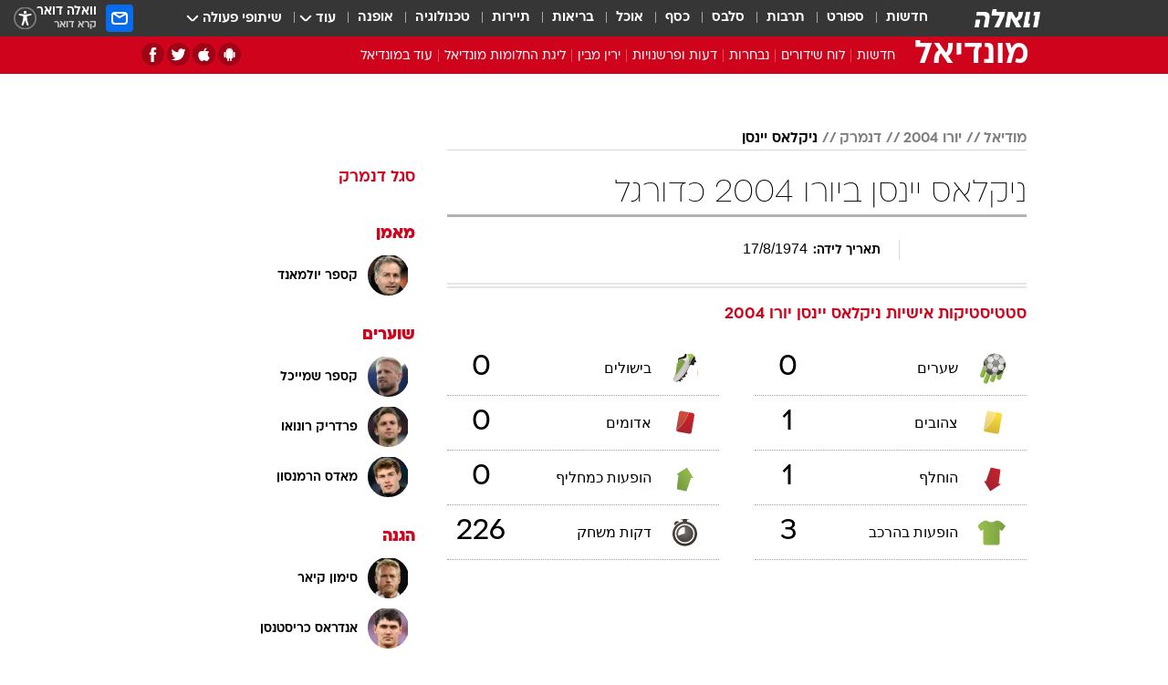

--- FILE ---
content_type: text/html; charset=utf-8
request_url: https://mundial.walla.co.il/entity/10832/266
body_size: 68228
content:
<!doctype html><html lang="he"><head><meta charset="UTF-8"/><meta name="viewport" content="width=device-width,initial-scale=1,maximum-scale=1"/><meta http-equiv="X-UA-Compatible" content="ie=edge"/><meta property="og:site_name" content="וואלה"/><meta name="twitter:card" content="summary_large_image"/><link href="https://images.wcdn.co.il" rel="preconnect"/><link rel="preconnect" href="https://cdn.taboola.com"/><link rel="dns-prefetch" href="https://cdn.taboola.com"/> 
		<title data-react-helmet="true">ניקלאס יינסן ביורו 2004 כדורגל  - וואלה מונדיאל</title><meta property="og:title" content="מונדיאל"/><meta name="description" content="ניקלאס יינסן ביורו 2004 כדורגל בוואלה ספורט - כל הסטטיסטיקה באתר הספורט המוביל בישראל"/><meta property="og:description" content="ניקלאס יינסן ביורו 2004 כדורגל בוואלה ספורט - כל הסטטיסטיקה באתר הספורט המוביל בישראל"/><meta property="og:image" content="https://images.wcdn.co.il/f_auto,q_auto,w_1200,t_54/2/6/1/2/2612979-46.jpg"/><meta name="twitter:title" content="ניקלאס יינסן ביורו 2004 כדורגל  - וואלה מונדיאל"/><meta name="twitter:description" content="ניקלאס יינסן ביורו 2004 כדורגל בוואלה ספורט - כל הסטטיסטיקה באתר הספורט המוביל בישראל"/><meta name="twitter:image" content="https://images.wcdn.co.il/f_auto,q_auto,w_1200,t_54/2/6/1/2/2612979-46.jpg"/><meta property="og:type" content="website"/><meta property="og:url" content="https://sports.walla.co.il/entity/10832/266"/>
		<link rel="canonical" href="https://sports.walla.co.il/entity/10832/266"/><link
						rel="shortcut icon"
						href=/public/favicons/walla-main.ico
						type="image/x-icon"
						sizes="192X192"
					/><meta name="vertical-name" content="מונדיאל" /><meta name="vertical-name-en" content="mundial" /><script>window.addScriptPromise=(({src:t,async:e,name:r})=>{if(!(document.location.search.indexOf(`${r}=false`)>=0))return console.log(`[3rdparty] ${r}`),new Promise((n,c)=>{try{const a=document.createElement("script");a.setAttribute("src",t),a.setAttribute("data-script-name",r),e&&a.setAttribute("async",!0),a.onload=(()=>{n()}),a.onerror=(t=>{c(t)}),document.head.appendChild(a)}catch(t){c(t)}})});</script> <script async id="vad-hb-snippet" data-publisher="wallacoil">var _0x1a15 = [
				'vad_rollout',
				'cmd',
				'vad_timestamp',
				'async',
				'_vadHb',
				'text/javascript',
				'setAttribute',
				'//cdn.valuad.cloud/hb/',
				'top',
				'data-publisher',
				'disableInitialLoad',
				'getItem',
				'googletag',
				'pubads',
				'random',
				'now',
				'push',
				'refresh',
				'type',
				'document',
				'splice',
				'head',
			];
			(function (_0x13c736, _0x1a15d1) {
				var _0x14cdce = function (_0x5ee3c3) {
					while (--_0x5ee3c3) {
						_0x13c736['push'](_0x13c736['shift']());
					}
				};
				_0x14cdce(++_0x1a15d1);
			})(_0x1a15, 0xb7);
			var _0x14cd = function (_0x13c736, _0x1a15d1) {
				_0x13c736 = _0x13c736 - 0x0;
				var _0x14cdce = _0x1a15[_0x13c736];
				return _0x14cdce;
			};
			(function () {
				function _0x5a52f8() {
					var _0x3c4d66 = 'wallacoil';
					var _0x5169f8 = 'wallacoil';
					var _0x55553e = 'vad-hb-script';
					var _0x54e4f6 = Date[_0x14cd('0x8')]();
					var _0x1f2b7a = window[_0x14cd('0x1')]['document']['createElement']('script');
					_0x1f2b7a[_0x14cd('0xb')] = _0x14cd('0x14');
					_0x1f2b7a[_0x14cd('0x15')](_0x14cd('0x2'), _0x3c4d66);
					_0x1f2b7a['id'] = _0x55553e;
					_0x1f2b7a[_0x14cd('0x12')] = !![];
					var _0x2d40f0 = _0x54e4f6 - (_0x54e4f6 % (0x15180 * 0x3e8));
					var _0xd1e6c3 = parseInt(localStorage[_0x14cd('0x4')](_0x14cd('0x11')), 0xa) || _0x2d40f0;
					_0x1f2b7a['src'] =
						_0x14cd('0x0') + _0x5169f8 + '-prod.js' + '?timestamp=' + (_0x2d40f0 > _0xd1e6c3 ? _0x2d40f0 : _0xd1e6c3);
					window[_0x14cd('0x1')][_0x14cd('0xc')][_0x14cd('0xe')]['appendChild'](_0x1f2b7a);
				}
				function _0x45ed3b() {
					window[_0x14cd('0x5')] = window[_0x14cd('0x5')] || { cmd: [] };
					var _0x2787a5 = window[_0x14cd('0x5')];
					_0x2787a5[_0x14cd('0x10')] = _0x2787a5['cmd'] || [];
					if (_0x2787a5[_0x14cd('0x10')]['splice']) {
						_0x2787a5[_0x14cd('0x10')][_0x14cd('0xd')](0x0, 0x0, function () {
							_0x2787a5[_0x14cd('0x6')]()[_0x14cd('0x3')]();
						});
					} else {
						_0x2787a5[_0x14cd('0x10')][_0x14cd('0x9')](function () {
							_0x2787a5[_0x14cd('0x6')]()[_0x14cd('0x3')]();
						});
					}
				}
				function _0x1fd6a9() {
					window['googletag'] = window[_0x14cd('0x5')] || { cmd: [] };
					var _0x1f2f3b = window[_0x14cd('0x5')];
					_0x1f2f3b[_0x14cd('0x10')][_0x14cd('0x9')](function () {
						if (!window[_0x14cd('0x13')]) {
							_0x1f2f3b[_0x14cd('0x6')]()[_0x14cd('0xa')]();
						}
					});
				}
				var _0x170bb9 = parseFloat(localStorage[_0x14cd('0x4')](_0x14cd('0xf'))) || 0x1;
				if (Math[_0x14cd('0x7')]() <= _0x170bb9) {
					_0x45ed3b();
					_0x5a52f8();
					setTimeout(function () {
						_0x1fd6a9();
					}, 0xbb8);
				}
			})();</script><script async src="https://securepubads.g.doubleclick.net/tag/js/gpt.js"></script> <script>
    window.googletag = window.googletag || { cmd: [] };
    window.googletag.cmd.push(function () {
      window.googletag.pubads().enableLazyLoad({
        fetchMarginPercent: 150,
        renderMarginPercent: 100,
        mobileScaling: 1.0,
      });
      console.log('[GPT] Lazy loading is now enabled');
    });
  </script>  <script>
		function getCookie(name) {
			const cookies = document.cookie.split(';');
			for (let i = 0; i < cookies.length; i++) {
				const cookie = cookies[i].trim();
				if (cookie.startsWith(name + '=')) {
					return decodeURIComponent(cookie.substring(name.length + 1));
				}
			}
			return null;
		}
		const cookie = getCookie('webview-ppid')
		if(cookie){
			googletag.cmd.push(function () {
				googletag.pubads().setPublisherProvidedId(cookie);
			});
		}
        </script>  <script>
	(function () {
    	const isCookie = document.cookie.replace(/(?:(?:^|.*;\s*)userUniqueId\s*=\s*([^;]*).*$)|^.*$/, '$1');
        if (!isCookie) {
            const value = 'e3554939-08cc-4f97-aed7-41c5e6d531d9_' + Date.now();
            document.cookie = 'userUniqueId=' + value + '; path=/; domain=.walla.co.il;'
        }
	})();
	</script>  <script>
	var t = {"item_id":0,"vertical_id":7,"vertical_name":"mundial","category_id":0,"categoryName":"","item_type":"","exclusive":"mundial","providerid":0,"sub_categoryId":0,"ContentProvider":"","mobile":"0","vertical_eng_name":"mundial","tohash":"","age":"0","gender":"0","login":"no","id":"","agegroup":"0","adb":"0","FatherSessionInSession":"","userUniqueId":"","page_type":"entity","strip_step":"1"}
	googletag.cmd.push(function(){
		for (const [key, value] of Object.entries(t)) {
			googletag.pubads().setTargeting(key, value.toString());
			}
	})
 </script>  <script>var SSRTimer = setTimeout(() => {
				window.location.reload();
			}, 420000); // 7 minutes</script>   <script>window.WallaTargeting={"item_id":0,"vertical_id":7,"vertical_name":"מונדיאל","category_id":0,"categoryName":"","item_type":"","exclusive":"mundial","providerid":0,"sub_categoryId":0,"ContentProvider":"","mobile":"0","vertical_eng_name":"mundial","tohash":""}</script>  <script async>(function () {
				var loaderUrl, scriptType;
				window._taboolaOS = (function () {
					var userAgent = navigator.userAgent || navigator.vendor || window.opera;
					var url = document.URL || document.location.href || window.location.href;
					var isSportApp = url.indexOf('app=sport') > -1;
					var isWallaApp = url.indexOf('app=walla') > -1;
					var androidPubName = 'wallail-wallaandroidapp';
					var iosPubName = 'wallail-wallaiosapp';
					var webPubName = 'wallail-walla';
					if (url.indexOf('sheee') > -1) {
						androidPubName = 'wallail-sheeeandroidapp';
						iosPubName = 'wallail-sheeeiosapp';
						webPubName = 'wallail-sheee';
					} else if (url.indexOf('judaism') > -1) {
						androidPubName = 'wallail-judaismandroidapp';
						iosPubName = 'wallail-judaismiosapp';
						webPubName = 'wallail-judaism';
					} else if (isSportApp) {
						androidPubName = 'wallail-wallasportapp';
						iosPubName = 'wallail-wallasportapp';
						webPubName = 'wallail-wallasportapp';
					} else if (isWallaApp) {
						androidPubName = 'wallail-wallanewsapp';
						iosPubName = 'wallail-wallanewsapp';
						webPubName = 'wallail-wallanewsapp';
					} else {
						androidPubName = 'wallail-wallaandroidapp';
						iosPubName = 'wallail-wallaiosapp';
						webPubName = 'wallail-walla';
					}
					var isWebView = /chromeless=true/i.test(url);
					if (isWebView && /android/i.test(userAgent) && !isSportApp) {
						window.taboolaMobilePubName = androidPubName;
						scriptType = 'tb-mobile-loader-script';
						loaderUrl = 'https://cdn.taboola.com/libtrc/' + androidPubName + '/mobile-loader.js';
						return 'Android';
					} else if (isWebView && /iPhone|iPad|iPod/i.test(userAgent) && !isSportApp) {
						window.taboolaMobilePubName = iosPubName;
						scriptType = 'tb-mobile-loader-script';
						loaderUrl = 'https://cdn.taboola.com/libtrc/' + iosPubName + '/mobile-loader.js';
						return 'iOS';
					}
					scriptType = 'tb_loader_script';
					loaderUrl = 'https://cdn.taboola.com/libtrc/' + webPubName + '/loader.js';
					return 'Web';
				})();
				!(function (e, f, u, i) {
					if (!document.getElementById(i)) {
						e.async = true;
						e.src = u;
						e.id = i;
						f.parentNode.insertBefore(e, f);
					}
				})(document.createElement('script'), document.getElementsByTagName('script')[0], loaderUrl, scriptType);
			})();</script>    <script async>if (window.location.href.includes('//www.walla.co.il') || window.location.href.includes('//walla.co.il')) {
				const head = document.getElementsByTagName('head')[0];
				const webPushScript = document.createElement('script');
				webPushScript.async = true;
				webPushScript.src = 'https://cdn.taboola.com/webpush/publishers/1519763/taboola-push-sdk.js';
				head.appendChild(webPushScript);
			}</script>   <script>
	const wasPageReloaded = (function() {
		try {
			// https://stackoverflow.com/questions/5004978/check-if-page-gets-reloaded-or-refreshed-in-javascript/53307588#53307588
			return (
				(window.performance && window.performance.navigation && window.performance.navigation.type === 1) ||
				window.performance && window.performance.getEntriesByType && 
				window.performance.getEntriesByType('navigation')
				.map(function(nav) {return nav.type})
				.indexOf('reload') >= 0
				);
			} catch (e) {
				return false;
			}
		})();
		
		try {
			var isAAB = ('; ' + document.cookie).split('; sdfgh45678=').pop().split(';').shift() || '0';
			var pageNumberInSession = ('; ' + document.cookie).split('; _wpnis=').pop().split(';').shift() || '1';
			var fatherSessionInSession = ('; ' + document.cookie).split('; _wfsis=').pop().split(';').shift() || document.referrer || document.location.origin || '';
			window.dataLayer = [Object.assign({"verticalId":7,"verticalName":"מונדיאל","categoryId":"","sub_category_Id":"","itemId":"","itemTypeId":"","createdByUsername":"","itemTitle":"","itemPubliactionDate":"","itemCreatedDate":"","itemLastUpdate":"","itemTitleWordsCount":"","itemSubTitleWordsCount":"","itemPicCount":"","itemTagsCount":"","ContentProvider":"","contentProvider":"","ContentProviderId":"","ContentProviderSecondary":"","itemAuthor":"","itemAuthorId":"","tags":"","item_type":"","IsPlaybuzzOnPage":"","IsRecipe":"","IsPoll":"","IsSurvey":"","IsTrivia":"","itemSectionsWordsCount":"","itemWordCountRange":"","exclusive":"mundial","videoGenre":"","videoMovieName":"","categoryName":"","subCategoryName":"","AgeLimit":"false","mobile":"0","adb":"0","FatherSessionInSession":"","vertical_eng_name":"mundial","IsLive":"no","IsPodcast":"no","IsTaboolaOnPage":"0","editorId":"","editor":"","tohash":"",adb: isAAB, Pagenumberinsession:pageNumberInSession, FatherSessionInSession:fatherSessionInSession }, {wasPageReloaded: wasPageReloaded})];
		} catch (e) {
			console.error(e);
		}
		
		/* used in monitor */
		window.wallaGlobalEventData = {
			wasPageReloaded,
			title: document.title,
		};
		window.wallaEnv = {"DAL_URL":"https://dal.walla.co.il/","BUILD_TIME":"2026-01-22 12:50:48","WALLA_ENV":"prod","WALLA_MODE":"deploy"}
	</script>   <script async>(function (w, d, s, l, i) {
				w[l] = w[l] || [];
				w[l].push({ 'gtm.start': new Date().getTime(), event: 'gtm.js' });
				var f = d.getElementsByTagName(s)[0],
					j = d.createElement(s),
					dl = l != 'dataLayer' ? '&l=' + l : '';
				j.async = true;
				j.src = 'https://www.googletagmanager.com/gtm.js?id=' + i + dl;
				f.parentNode.insertBefore(j, f);
			})(window, document, 'script', 'dataLayer', 'GTM-T728TH');</script>  <script async>(function (w, d, s, l, i) {
				w[l] = w[l] || [];
				w[l].push({ 'gtm.start': new Date().getTime(), event: 'gtm.js' });
				var f = d.getElementsByTagName(s)[0],
					j = d.createElement(s),
					dl = l != 'dataLayer' ? '&l=' + l : '';
				j.async = true;
				j.src = 'https://www.googletagmanager.com/gtm.js?id=' + i + dl;
				f.parentNode.insertBefore(j, f);
			})(window, document, 'script', 'dataLayer', 'GTM-WGMK7ZS');</script>  <script async>(function (w, d, s, l, i) {
				w[l] = w[l] || [];
				w[l].push({ 'gtm.start': new Date().getTime(), event: 'gtm.js' });
				var f = d.getElementsByTagName(s)[0],
					j = d.createElement(s),
					dl = l != 'dataLayer' ? '&l=' + l : '';
				j.async = true;
				j.src = 'https://www.googletagmanager.com/gtm.js?id=' + i + dl;
				f.parentNode.insertBefore(j, f);
			})(window, document, 'script', 'dataLayer', 'GTM-M38QKZ3');</script>  <script>console.log('loading read aloud');
			window.ga =
				window.ga ||
				function () {
					(ga.q = ga.q || []).push(arguments);
				};
			ga.l = +new Date();
			const _scripts = [{ url: 'https://www.google-analytics.com/analytics.js', name: 'google_analytics' }];
			_scripts.forEach(function (_s) {
				addScriptPromise({ src: _s?.url, async: true, name: _s.name });
			});
			// }</script><script defer="defer" src="https://tags.dxmdp.com/tags/bc8a7a32-7d98-4226-8af9-d2a43a8621cc/dmp-provider.js"></script>  <script>(function () {
				/** CONFIGURATION START **/
				var _sf_async_config = (window._sf_async_config = window._sf_async_config || {});
				_sf_async_config.uid = 20047;
				_sf_async_config.domain = 'walla.co.il'; //CHANGE THIS TO THE ROOT DOMAIN
				_sf_async_config.flickerControl = false;
				_sf_async_config.useCanonical = true;
				_sf_async_config.useCanonicalDomain = true;
				_sf_async_config.sections =
					window.WallaTargeting && window.WallaTargeting.vertical_name ? window.WallaTargeting.vertical_name : '';
				_sf_async_config.authors =
					window.WallaTargeting && window.WallaTargeting.itemAuthor ? window.WallaTargeting.itemAuthor : '';
				/** CONFIGURATION END **/
				function loadChartbeat() {
					var e = document.createElement('script');
					var n = document.getElementsByTagName('script')[0];
					e.type = 'text/javascript';
					e.async = true;
					e.src = '//static.chartbeat.com/js/chartbeat.js';
					n.parentNode.insertBefore(e, n);
				}
				loadChartbeat();
			})();</script><script async src="//static.chartbeat.com/js/chartbeat_mab.js"></script>  </head><body class="">  <script>var isMobile =
				/iPhone|iPad|iPod|midp|rv:1.2.3.4|ucweb|windows ce|windows mobile|BlackBerry|IEMobile|Opera Mini|Android/i.test(
					navigator.userAgent
				);
			if (isMobile) {
				var newDiv = document.createElement('div');
				newDiv.className = 'no-mobile-app';
				newDiv.style.display = 'none';
				document.body.appendChild(newDiv);
			}</script>   <div id="vadInterstitialSplash"><script>var isMobile =
					/iPhone|iPad|iPod|midp|rv:1.2.3.4|ucweb|windows ce|windows mobile|BlackBerry|IEMobile|Opera Mini|Android/i.test(
						navigator.userAgent
					);
				if (isMobile) {
					console.log('interstitial from HTML!!!');
					var googletag = googletag || {};
					googletag.cmd = googletag.cmd || [];

					var showInterstitial = true;
					function getInterstitialData() {
						var retval = localStorage.getItem('interstitialData');
						return retval ? JSON.parse(retval) : [Date.now(), 0, false];
					}
					var interstitialData = getInterstitialData();
					var timestamp = interstitialData[0];
					var attempts = interstitialData[1];
					var served = interstitialData[2];
					var hourPassed = timestamp && timestamp + 660 * 1000 < Date.now(); // 11 minutes
					if (hourPassed) {
						attempts = 0;
						showInterstitial = false;
						timestamp = Date.now();
						localStorage.removeItem('interstitialData');
						console.log('google interstitial, an hour passed');
					} else if (attempts < 2 && !served) {
						console.log(
							'google interstitial, attempts: ',
							attempts,
							'interstitial:',
							timestamp ? new Date(timestamp) : 'N/A'
						);
						showInterstitial = false;
					} else {
						console.log(
							'publisher interstitial, attempts: ',
							attempts,
							'timestamp:',
							timestamp ? new Date(timestamp) : 'N/A'
						);
					}
					var urlInterstitial = window.location.pathname;
					var ref = document.referrer || document.location.hostname;
					var isDiv = document.querySelector('.no-mobile-app');
					console.log('is div no-mobile-app ==== ', !!isDiv);
					if (!!isDiv && showInterstitial) {
						googletag.cmd.push(function () {
							// TODO: replace adunit - construct non Google interstitial adunit name
							// var adunit = "/".concat(r.Z.get().ads.networkId, "/").concat(r.Z.get().ads.adUnitPrefix, "interstitial_vad_phone");
							// url === '/' is homepage
							var adunit =
								urlInterstitial === '/'
									? '/43010785/wallanews/main/MW_Interstitial_Phone'
									: '/43010785/wallanews/innerpages/MW_Interstitial_Phone';
							var e,
								n = googletag.defineSlot(adunit, [1, 1], 'vadInterstitialSplash').addService(googletag.pubads());
							n.setTargeting(
								'exclusive',
								(null === (e = window.WallaTargeting) || void 0 === e ? void 0 : e.exclusive) || 'not'
							);
							googletag.enableServices();
							googletag.display('vadInterstitialSplash');
							console.log('publisher interstitial', adunit.split('/').pop());
						});
					} else {
						localStorage.setItem('interstitialData', JSON.stringify([timestamp, attempts + 1, served]));
						// TODO: replace adunit - construct Google interstitial adunit name
						// var adunit = "/".concat(r.Z.get().ads.networkId, "/").concat(r.Z.get().ads.adUnitPrefix, "interstitial_phone");
						// url === '/' is homepage
						var adunit =
							urlInterstitial === '/'
								? '/43010785/wallanews/main/interstitial_phone'
								: '/43010785/wallanews/innerpages/interstitial_phone';
						console.log('google interstitial', adunit);
						// GPT ad slots
						googletag.cmd.push(function () {
							// TODO: code taken from your current interstitial implementation, change as needed.
							var e,
								n = googletag.defineOutOfPageSlot(adunit, googletag.enums.OutOfPageFormat.INTERSTITIAL);
							n &&
								(n.addService(googletag.pubads()),
								n.setTargeting(
									'exclusive',
									(null === (e = window.WallaTargeting) || void 0 === e ? void 0 : e.exclusive) || 'not'
								)),
								googletag.enableServices(),
								googletag.display(n);
						});
					}

					googletag.cmd.push(function () {
						googletag.pubads().addEventListener('slotRenderEnded', function (event) {
							var slotName = event.slot.getSlotElementId();
							if (!event.isEmpty && slotName.indexOf('interstitial_phone') > -1) {
								var interstitialData = getInterstitialData();
								localStorage.setItem(
									'interstitialData',
									JSON.stringify([interstitialData[0], interstitialData[1], true])
								);
								console.log('google interstitial served');
							}
						});
					});
				}</script></div><script>/*
			Want to customize your button? visit our documentation page:
			https://enterprise.nagich.co.il/custom-button.taf
			*/
			window.interdeal = {
				sitekey: '5160cb3b771e72b657e6579c599b82a2',
				Position: 'left',
				domains: {
					js: 'https://js.nagich.co.il/',
					acc: 'https://access.nagich.co.il/',
				},
				stopNotifFocus: true,
				Menulang: 'HE',
				btnStyle: {
					vPosition: ['80%', '20%'],
					scale: ['0.5', '0.5'],
					color: {
						main: '#1c4bb6',
						second: '#ffffff',
					},
					icon: {
						outline: true,
						type: 1,
						shape: 'circle',
					},
				},
			};
			(function (doc, head, body) {
				var coreCall = doc.createElement('script');
				coreCall.src = interdeal.domains.js + 'core/4.6.12/accessibility.js';
				coreCall.defer = true;
				coreCall.integrity =
					'sha512-tbmzeMlPGqU0SEFXwKxqHdaa9SnF4EjTai5LCahOcN9KSTIo9LRscxtii6TZ0MSooxl73IZg2cj6klk8wBm0hg==';
				coreCall.crossOrigin = 'anonymous';
				coreCall.setAttribute('data-cfasync', true);
				body ? body.appendChild(coreCall) : head.appendChild(coreCall);
			})(document, document.head, document.body);</script>  <div id="modal-root"></div><div id="pop-up-seniors"></div><div id="root"><style data-emotion="css jqbv74 lwohc9 18l7q8n 1b0i2bu 1p27pre 1njwyst ltupjm 1ppv781 9jty6z hi2koi jmywp2 gt9fym 1unvu1o 1s9m7en 1t8246r 1a9ifeg 1f2wv5l ycb6ds">@media (max-width: 969px){body{padding-top:94px;}body.mobile-app,body.no-main-header,body.vod,body.sheee{padding-top:0;}body.zahav{padding-top:48px;}body.without-horizontal-nav:not(.mobile-app){padding-top:54px;}body.with-top-mobile-app-header.with-top-mobile-app-header{padding-top:70px;padding-bottom:30px;}body.new-hp{padding-top:43px;}}@media (max-width: 969px){.font-size-container{display:block;}.font-slider-container{display:block;}.walla-logo-mobile-container{display:-webkit-box;display:-webkit-flex;display:-ms-flexbox;display:flex;-webkit-align-items:center;-webkit-box-align:center;-ms-flex-align:center;align-items:center;-webkit-box-pack:center;-ms-flex-pack:center;-webkit-justify-content:center;justify-content:center;width:100%;}.font-slider{width:100%;height:116px;-webkit-flex-shrink:0;-ms-flex-negative:0;-webkit-flex-shrink:0;-ms-flex-negative:0;flex-shrink:0;border-top:1px solid #000;border-bottom:1px solid #000;background:#FFF;display:-webkit-box;display:-webkit-flex;display:-ms-flexbox;display:flex;-webkit-box-pack:center;-ms-flex-pack:center;-webkit-justify-content:center;justify-content:center;-webkit-align-items:center;-webkit-box-align:center;-ms-flex-align:center;align-items:center;position:fixed;top:53px;left:0;right:0;z-index:10000;opacity:0;visibility:hidden;-webkit-transition:opacity 0.3s ease-in-out,visibility 0.3s ease-in-out;transition:opacity 0.3s ease-in-out,visibility 0.3s ease-in-out;}.font-slider.visible{opacity:1;visibility:visible;}}@-webkit-keyframes animation-lwohc9{0%{top:-54px;}100%{top:0;}}@keyframes animation-lwohc9{0%{top:-54px;}100%{top:0;}}@-webkit-keyframes animation-18l7q8n{0%{-webkit-transform:translateY(2px);-moz-transform:translateY(2px);-ms-transform:translateY(2px);transform:translateY(2px);}20%{-webkit-transform:translateY(-2px);-moz-transform:translateY(-2px);-ms-transform:translateY(-2px);transform:translateY(-2px);}90%{-webkit-transform:translateY(3px);-moz-transform:translateY(3px);-ms-transform:translateY(3px);transform:translateY(3px);}100%{-webkit-transform:translateY(2px);-moz-transform:translateY(2px);-ms-transform:translateY(2px);transform:translateY(2px);}}@keyframes animation-18l7q8n{0%{-webkit-transform:translateY(2px);-moz-transform:translateY(2px);-ms-transform:translateY(2px);transform:translateY(2px);}20%{-webkit-transform:translateY(-2px);-moz-transform:translateY(-2px);-ms-transform:translateY(-2px);transform:translateY(-2px);}90%{-webkit-transform:translateY(3px);-moz-transform:translateY(3px);-ms-transform:translateY(3px);transform:translateY(3px);}100%{-webkit-transform:translateY(2px);-moz-transform:translateY(2px);-ms-transform:translateY(2px);transform:translateY(2px);}}body.adBackground .walla-core-container{padding-right:10px;padding-left:10px;}body.adBackground .adBox.adBackround{margin-top:0!important;margin-bottom:25px!important;}.top-phone-item-placeholder{background-color:#F5F5F5;position:absolute;top:0;right:50%;-webkit-transform:translateX(50%);-moz-transform:translateX(50%);-ms-transform:translateX(50%);transform:translateX(50%);overflow:hidden;}.top-phone-item-placeholder-wallasport{background-color:#F5F5F5;width:375px;height:50px;position:absolute;top:0;right:50%;-webkit-transform:translateX(50%);-moz-transform:translateX(50%);-ms-transform:translateX(50%);transform:translateX(50%);overflow:hidden;}.item-ad-in-content-placeholder{background-color:#F5F5F5;width:336px;height:280px;position:relative;right:50%;-webkit-transform:translateX(50%);-moz-transform:translateX(50%);-ms-transform:translateX(50%);transform:translateX(50%);overflow:hidden!important;}.slot-prestitial-desktop{background-color:var(--white, #ffffff);width:100%;position:fixed;z-index:99999999999;top:0;right:0;left:0;bottom:0;display:none;overflow:visible!important;}.slot-hidden{display:none;}@-webkit-keyframes animation-1p27pre{0%{top:-54px;}100%{top:0;}}@keyframes animation-1p27pre{0%{top:-54px;}100%{top:0;}}@-webkit-keyframes animation-1njwyst{0%{opacity:0;}100%{opacity:.5;}}@keyframes animation-1njwyst{0%{opacity:0;}100%{opacity:.5;}}@-webkit-keyframes animation-ltupjm{0%{bottom:-100%;}100%{bottom:0;}}@keyframes animation-ltupjm{0%{bottom:-100%;}100%{bottom:0;}}@-webkit-keyframes animation-1ppv781{0%{-webkit-transform:rotate(0deg);-webkit-transform:rotate(0deg);-moz-transform:rotate(0deg);-ms-transform:rotate(0deg);transform:rotate(0deg);}100%{-webkit-transform:rotate(360deg);-webkit-transform:rotate(360deg);-moz-transform:rotate(360deg);-ms-transform:rotate(360deg);transform:rotate(360deg);}}@keyframes animation-1ppv781{0%{-webkit-transform:rotate(0deg);-webkit-transform:rotate(0deg);-moz-transform:rotate(0deg);-ms-transform:rotate(0deg);transform:rotate(0deg);}100%{-webkit-transform:rotate(360deg);-webkit-transform:rotate(360deg);-moz-transform:rotate(360deg);-ms-transform:rotate(360deg);transform:rotate(360deg);}}html{line-height:1.15;-webkit-text-size-adjust:100%;}body{margin:0;}body.h-100{height:100%;overflow:hidden;}body.h-100 #root{height:100%;}body.h-100 #root .vertical-4{height:100%;}h1{font-size:2em;margin:0.67em 0;}hr{box-sizing:content-box;height:0;overflow:visible;}pre{font-family:monospace,monospace;font-size:1em;}a{background-color:transparent;}abbr[title]{border-bottom:0;-webkit-text-decoration:underline;text-decoration:underline;-webkit-text-decoration:underline dotted;text-decoration:underline dotted;}b,strong{font-weight:bolder;}code,kbd,samp{font-family:monospace,monospace;font-size:1em;}small{font-size:80%;}sub,sup{font-size:75%;line-height:0;position:relative;vertical-align:baseline;}sub{bottom:-0.25em;}sup{top:-0.5em;}img{border-style:none;}button,input,optgroup,select,textarea{font-family:inherit;font-size:100%;line-height:1.15;margin:0;}button,input{overflow:visible;}button,select{text-transform:none;}button,[type='button'],[type='reset'],[type='submit']{-webkit-appearance:button;}button::-moz-focus-inner,[type='button']::-moz-focus-inner,[type='reset']::-moz-focus-inner,[type='submit']::-moz-focus-inner{border-style:none;padding:0;}button:-moz-focusring,[type='button']:-moz-focusring,[type='reset']:-moz-focusring,[type='submit']:-moz-focusring{outline:1px dotted ButtonText;}fieldset{padding:0.35em 0.75em 0.625em;}legend{box-sizing:border-box;color:inherit;display:table;max-width:100%;padding:0;white-space:normal;}progress{vertical-align:baseline;}textarea{overflow:auto;}[type='checkbox'],[type='radio']{box-sizing:border-box;padding:0;}[type='number']::-webkit-inner-spin-button,[type='number']::-webkit-outer-spin-button{height:auto;}[type='search']{-webkit-appearance:textfield;outline-offset:-2px;}[type='search']::-webkit-search-decoration{-webkit-appearance:none;}::-webkit-file-upload-button{-webkit-appearance:button;font:inherit;}details{display:block;}summary{display:-webkit-box;display:-webkit-list-item;display:-ms-list-itembox;display:list-item;}template{display:none;}[hidden]{display:none;}html,button,input,select,textarea{font-family:arial,helvetica,sans-serif;}button:disabled{cursor:default;}*,*:before,*:after{box-sizing:border-box;}a{-webkit-text-decoration:none;text-decoration:none;color:inherit;cursor:pointer;}img{display:block;}button,input[type='submit']{background-color:transparent;border-width:0;padding:0;cursor:pointer;}input{border-width:0;}input::-moz-focus-inner{border:0;padding:0;margin:0;}ul,ol,dd{margin:0;padding:0;list-style:none;}h1,h2,h3,h4,h5,h6{margin:0;font-size:inherit;font-weight:inherit;}p{margin:0;}cite{font-style:normal;}fieldset{border-width:0;padding:0;margin:0;}iframe{border-style:none;border-width:0;}form{margin:0;padding:0;}table{border:0;border-spacing:0px;border-collapse:collapse;}table td{padding:0px;}input[type='number']::-webkit-inner-spin-button,input[type='number']::-webkit-outer-spin-button{-ms-appearance:none;-moz-appearance:none;-webkit-appearance:none;-webkit-appearance:none;-moz-appearance:none;-ms-appearance:none;appearance:none;margin:0;}figure{margin:0;}@font-face{font-family:'ploni-ultra-light';font-display:block;src:url('/public/font/ploni/ploni-walla-ultralight-aaa.woff') format('woff'),url('/public/font/ploni/ploni-walla-ultralight-aaa.woff2') format('woff2'),url('/public/font/ploni/ploni-walla-ultralight-aaa.otf') format('opentype');font-weight:200;}@font-face{font-family:'ploni-light';font-display:block;src:url('/public/font/ploni/ploni-walla-light-aaa.woff') format('woff'),url('/public/font/ploni/ploni-walla-light-aaa.woff2') format('woff2'),url('/public/font/ploni/ploni-walla-light-aaa.otf') format('opentype');font-weight:300;}@font-face{font-family:'ploni-regular';font-display:block;src:url('/public/font/ploni/ploni-walla-regular-aaa.woff') format('woff'),url('/public/font/ploni/ploni-walla-regular-aaa.woff2') format('woff2'),url('/public/font/ploni/ploni-walla-regular-aaa.otf') format('opentype');font-weight:400;}@font-face{font-family:'ploni-medium';font-display:block;src:url('/public/font/ploni/ploni-walla-medium-aaa.woff') format('woff'),url('/public/font/ploni/ploni-walla-medium-aaa.woff2') format('woff2'),url('/public/font/ploni/ploni-walla-medium-aaa.otf') format('opentype');font-weight:500;}@font-face{font-family:'ploni-demi-bold';font-display:block;src:url('/public/font/ploni/ploni-walla-demibold-aaa.woff') format('woff'),url('/public/font/ploni/ploni-walla-demibold-aaa.woff2') format('woff2'),url('/public/font/ploni/ploni-walla-demibold-aaa.otf') format('opentype');font-weight:600;}@font-face{font-family:'ploni-bold';font-display:block;src:url('/public/font/ploni/ploni-walla-bold-aaa.woff') format('woff'),url('/public/font/ploni/ploni-walla-bold-aaa.woff2') format('woff2'),url('/public/font/ploni/ploni-walla-bold-aaa.otf') format('opentype');font-weight:700;}@font-face{font-family:'ploni-ultra-bold';font-display:block;src:url('/public/font/ploni/ploni-walla-ultrabold-aaa.woff') format('woff'),url('/public/font/ploni/ploni-walla-ultrabold-aaa.woff2') format('woff2'),url('/public/font/ploni/ploni-walla-ultrabold-aaa.otf') format('opentype');font-weight:800;}@font-face{font-family:'ploni-black';font-display:block;src:url('/public/font/ploni/ploni-walla-black-aaa.woff') format('woff'),url('/public/font/ploni/ploni-walla-black-aaa.woff2') format('woff2'),url('/public/font/ploni/ploni-walla-black-aaa.otf') format('opentype');font-weight:900;}@font-face{font-family:'almoni-ultra-light';font-display:block;src:url('/public/font/almoni/almoni-neue-aaa-200.woff') format('woff'),url('/public/font/almoni/almoni-neue-aaa-200.ttf') format('truetype');font-weight:200;}@font-face{font-family:'c-light';font-display:block;src:url('/public/font/almoni/almoni-neue-aaa-300.woff') format('woff'),url('/public/font/almoni/almoni-neue-aaa-300.ttf') format('truetype');font-weight:300;}@font-face{font-family:'almoni-regular';font-display:block;src:url('/public/font/almoni/almoni-neue-aaa-400.woff') format('woff'),url('/public/font/almoni/almoni-neue-aaa-400.ttf') format('truetype');font-weight:400;}@font-face{font-family:'almoni-medium';font-display:block;src:url('/public/font/almoni/almoni-neue-aaa-500.woff') format('woff'),url('/public/font/almoni/almoni-neue-aaa-500.ttf') format('truetype');font-weight:500;}@font-face{font-family:'almoni-demi-bold';font-display:block;src:url('/public/font/almoni/almoni-neue-aaa-600.woff') format('woff'),url('/public/font/almoni/almoni-neue-aaa-600.ttf') format('truetype');font-weight:600;}@font-face{font-family:'almoni-bold';font-display:block;src:url('/public/font/almoni/almoni-neue-aaa-700.woff') format('woff'),url('/public/font/almoni/almoni-neue-aaa-700.ttf') format('truetype');font-weight:700;}@font-face{font-family:'almoni-ultra-bold';font-display:block;src:url('/public/font/almoni/almoni-neue-aaa-800.woff') format('woff'),url('/public/font/almoni/almoni-neue-aaa-800.ttf') format('truetype');font-weight:800;}@font-face{font-family:'almoni-black';font-display:block;src:url('/public/font/almoni/almoni-neue-aaa-900.woff') format('woff'),url('/public/font/almoni/almoni-neue-aaa-900.ttf') format('truetype');font-weight:900;}@font-face{font-family:'almoni-ultra-black';font-display:block;src:url('/public/font/almoni/almoni-neue-aaa-900b.woff') format('woff'),url('/public/font/almoni/almoni-neue-aaa-900b.ttf') format('truetype');font-weight:900;}@font-face{font-family:'spoiler-regular';font-display:block;src:url('/public/font/spoiler/fbspoileren-regular-webfont.woff') format('woff'),url('/public/font/spoiler/fbspoileren-regular-webfont.ttf') format('truetype');}@font-face{font-family:'OpenSans-Regular';src:url('/public/font/OpenSans/OpenSans-Regular.eot');src:url('/public/font/OpenSans/OpenSans-Regular.eot?#iefix') format('embedded-opentype'),url('/public/font/OpenSans/OpenSans-Regular.woff') format('woff');font-weight:normal;font-style:normal;font-display:block;}@font-face{font-family:'OpenSans-Italic';src:url('/public/font/OpenSans/OpenSans-Italic.eot');src:url('/public/font/OpenSans/OpenSans-Italic.eot?#iefix') format('embedded-opentype'),url('/public/font/OpenSans/OpenSans-Italic.woff') format('woff');font-weight:normal;font-style:italic;font-display:block;}@font-face{font-family:'OpenSans-Bold';src:url('/public/font/OpenSans/OpenSans-Bold.eot');src:url('/public/font/OpenSans/OpenSans-Bold.eot?#iefix') format('embedded-opentype'),url('/public/font/OpenSans/OpenSans-Bold.woff') format('woff');font-weight:bold;font-style:normal;font-display:block;}@font-face{font-family:'OpenSans-BoldItalic';src:url('/public/font/OpenSans/OpenSans-BoldItalic.eot');src:url('/public/font/OpenSans/OpenSans-BoldItalic.eot?#iefix') format('embedded-opentype'),url('/public/font/OpenSans/OpenSans-BoldItalic.woff') format('woff');font-weight:bold;font-style:italic;font-display:block;}@font-face{font-family:'OpenSans-ExtraBold';src:url('/public/font/OpenSans/OpenSans-ExtraBold.eot');src:url('/public/font/OpenSans/OpenSans-ExtraBold.eot?#iefix') format('embedded-opentype'),url('/public/font/OpenSans/OpenSans-ExtraBold.woff') format('woff');font-weight:bold;font-style:normal;font-display:block;}@font-face{font-family:'OpenSans-ExtraBoldItalic';src:url('/public/font/OpenSans/OpenSans-ExtraBoldItalic.eot');src:url('/public/font/OpenSans/OpenSans-ExtraBoldItalic.eot?#iefix') format('embedded-opentype'),url('/public/font/OpenSans/OpenSans-ExtraBoldItalic.woff') format('woff');font-weight:bold;font-style:italic;font-display:block;}@font-face{font-family:'OpenSans-Light';src:url('/public/font/OpenSans/OpenSans-Light.eot');src:url('/public/font/OpenSans/OpenSans-Light.eot?#iefix') format('embedded-opentype'),url('/public/font/OpenSans/OpenSans-Light.woff') format('woff');font-weight:300;font-style:normal;font-display:block;}@font-face{font-family:'OpenSans-Medium';src:url('/public/font/OpenSans/OpenSans-Medium.eot');src:url('/public/font/OpenSans/OpenSans-Medium.eot?#iefix') format('embedded-opentype'),url('/public/font/OpenSans/OpenSans-Medium.woff') format('woff');font-weight:500;font-style:normal;font-display:block;}@font-face{font-family:'NotoSansHebrew-Regular';src:url('/public/font/NotoSansHebrew/NotoSansHebrew-Regular.eot');src:url('/public/font/NotoSansHebrew/NotoSansHebrew-Regular.eot?#iefix') format('embedded-opentype'),url('/public/font/NotoSansHebrew/NotoSansHebrew-Regular.woff') format('woff');font-weight:normal;font-style:normal;font-display:block;}@font-face{font-family:'NotoSansHebrew-Bold';src:url('/public/font/NotoSansHebrew/NotoSansHebrew-Bold.eot');src:url('/public/font/NotoSansHebrew/NotoSansHebrew-Bold.eot?#iefix') format('embedded-opentype'),url('/public/font/NotoSansHebrew/NotoSansHebrew-Bold.woff') format('woff');font-weight:bold;font-style:normal;font-display:block;}@font-face{font-family:'walla-fun';src:url('/public/font/fun/games.woff') format('woff'),url('/public/font/fun/games.ttf') format('truetype');font-weight:normal;font-style:normal;}[class^='walla-fun-']:before,[class*=' walla-fun-']:before{font-family:'walla-fun';speak:none;line-height:1;-webkit-font-smoothing:antialiased;-moz-osx-font-smoothing:grayscale;width:100%;height:100%;display:-webkit-box;display:-webkit-flex;display:-ms-flexbox;display:flex;-webkit-align-items:center;-webkit-box-align:center;-ms-flex-align:center;align-items:center;-webkit-box-pack:center;-ms-flex-pack:center;-webkit-justify-content:center;justify-content:center;font-size:20px;}.walla-fun-expand:before{content:'\41';}.walla-fun-cards:before{content:'\42';}.walla-fun-brain:before{content:'\43';}.walla-fun-fashion:before{content:'\44';}.walla-fun-action:before{content:'\45';}.walla-fun-time:before{content:'\46';}.walla-fun-star:before{content:'\47';}.walla-fun-sport:before{content:'\48';}.walla-fun-racing:before{content:'\49';}.walla-fun-personal:before{content:'\4a';}.walla-fun-motor:before{content:'\4b';}.walla-fun-crazy:before{content:'\4c';}.walla-fun-cooking:before{content:'\4d';}.walla-fun-bubbles:before{content:'\4e';}.walla-fun-arrow-left:before{content:'\4f';}.walla-fun-arrow-right:before{content:'\50';}.walla-fun-arcade:before{content:'\51';}.walla-fun-spongebob:before{content:'\52';}.walla-fun-animals:before{content:'\53';}.walla-fun-cactus:before{content:'\54';}.walla-fun-paint:before{content:'\55';}.walla-fun-mahjong:before{content:'\56';}.walla-fun-mario:before{content:'\57';}@font-face{font-family:'walla-weather';src:url('/public/font/weather/wallaweather.woff') format('woff'),url('/public/font/weather/wallaweather.ttf') format('truetype');font-weight:normal;font-style:normal;}[class^='walla-weather-']:before,[class*=' walla-weather-']:before{font-family:'walla-weather';speak:none;line-height:1;-webkit-font-smoothing:antialiased;-moz-osx-font-smoothing:grayscale;width:100%;height:100%;display:-webkit-box;display:-webkit-flex;display:-ms-flexbox;display:flex;-webkit-align-items:center;-webkit-box-align:center;-ms-flex-align:center;align-items:center;-webkit-box-pack:center;-ms-flex-pack:center;-webkit-justify-content:center;justify-content:center;font-size:20px;}.walla-weather-air-directions:before{content:'a';}.walla-weather-air-pollution:before{content:'b';}.walla-weather-humidity:before{content:'c';}.walla-weather-moon:before{content:'d';}.walla-weather-sun:before{content:'e';}.walla-weather-temp:before{content:'f';}.walla-weather-wave-hight:before{content:'g';}.walla-weather-wave-status:before{content:'h';}.walla-weather-wind:before{content:'i';}.walla-weather-wind-2:before{content:'j';}.walla-weather-down-arrow:before{content:'\6b';}.walla-weather-up-arrow:before{content:'\6c';}.walla-weather-error:before{content:'\6d';}@font-face{font-family:'walla-icons';font-display:block;src:url('/public/font/fonticon/wallaicons.woff') format('woff'),url('/public/font/fonticon/wallaicons.ttf') format('truetype');font-weight:500;}[class^='walla-icon-']:before,[class*=' walla-icon-']:before{font-family:'walla-icons';speak:none;line-height:1;-webkit-font-smoothing:antialiased;-moz-osx-font-smoothing:grayscale;width:100%;height:100%;display:-webkit-box;display:-webkit-flex;display:-ms-flexbox;display:flex;-webkit-align-items:center;-webkit-box-align:center;-ms-flex-align:center;align-items:center;-webkit-box-pack:center;-ms-flex-pack:center;-webkit-justify-content:center;justify-content:center;font-size:20px;}[class^='walla-icon-'].small:before,[class*=' walla-icon-'].small:before{font-size:17px;}.walla-icon-printer:before{content:'Z';}.walla-icon-next:before{content:'C';}.walla-icon-prev:before{content:'B';}.walla-icon-down:before{content:'w';}.walla-icon-search:before{content:'E';}.walla-icon-facebook:before{content:'j';}.walla-icon-whatsapp:before{content:'Q';}.walla-icon-twitter:before{content:'d';}.walla-icon-personal:before{content:'';}.walla-icon-envelop:before{content:'s';}.walla-icon-arrow-down:before{content:'w';}.walla-icon-arrow-up:before{content:'x';}.walla-icon-arrow-up-white:before{content:'x';color:#ffffff;}.walla-icon-arrow-down:before{content:'w';}.walla-icon-x:before{content:'F';}.walla-icon-talkback:before{content:'';width:18px;height:20px;background:url(/public/assets/icons/talkbacks/talkbacks18x20.svg);background-repeat:no-repeat;}.walla-icon-thumb:before{content:'2';}.walla-icon-thumb-down:before{content:'2';-webkit-transform:rotate(180deg);-moz-transform:rotate(180deg);-ms-transform:rotate(180deg);transform:rotate(180deg);}.walla-icon-X:before{content:'F';}.walla-icon-heart:before{content:'G';}.walla-icon-walla:before{content:'u';}.walla-icon-sub-talkback:before{content:'(';}.walla-icon-add-talkback:before{content:')';}.walla-icon-tags:before{content:'m';font-size:12px;color:rgb(70, 70, 70);}.walla-icon-share-android:before{content:'0';}.walla-icon-share-iphone:before{content:'1';font-weight:900;}.walla-icon-double-arrow-left:before{content:'\24';}.walla-icon-double-arrow-right:before{content:'\25';}.walla-icon-arrow-left:before{content:'n';}.walla-icon-left:before{content:'y';}.walla-icon-right:before{content:'z';}.walla-icon-switch-arrows:before{content:'\23';}.walla-icon-play-with-border:before{content:'';width:26px;height:26px;background:url(/public/assets/icons/walla-sprite.svg);background-repeat:no-repeat;-webkit-background-position:-102px -175px;background-position:-102px -175px;}.walla-icon-apple:before{content:'\61';-webkit-transform:translate(0, -1px);-moz-transform:translate(0, -1px);-ms-transform:translate(0, -1px);transform:translate(0, -1px);}.walla-icon-android:before{content:'\62';}.walla-icon-instagram:before{content:'H';}.walla-icon-youtube:before{content:'\53';font-size:16px;}.walla-icon-magnifier:before{content:'D';}.walla-icon-back-arrow:before{content:'';width:16px;height:16px;background:url(/public/assets/icons/icons-daily-tip-arrow-left.svg);background-repeat:no-repeat;}html{height:100%;font-size:1px;line-height:1;}html #INDmenu-btn{display:none!important;}html[lang="he"] body{direction:rtl;}html.resize-1{font-size:1px;}html.resize-2{font-size:1.1px;}html.resize-2 *{line-height:1.1!important;}html.resize-3{font-size:1.2px;}html.resize-3 *{line-height:1.2!important;}html.resize-4{font-size:1.3px;}html.resize-4 *{line-height:1.3!important;}html.resize-5{font-size:1.4px;}html.resize-5 *{line-height:1.4!important;}html.resize-6{font-size:1.5px;}html.resize-6 *{line-height:1.5!important;}html.resize-7{font-size:1.6px;}html.resize-7 *{line-height:1.6!important;}body{font-family:arial,sans-serif;font-size:16rem;line-height:1.3;--vertical-color:#066bed;--black:#000000;--gray1:#191919;--gray2:#333333;--gray3:#4c4c4c;--gray4:#666666;--gray5:#7f7f7f;--gray6:#999999;--gray7:#b2b2b2;--gray8:#d8d8d8;--gray9:#e5e5e5;--gray10:#f2f2f2;--white:#ffffff;--link-blue:#0067bd;-webkit-transition:background-color .7s;transition:background-color .7s;background-color:var(--white, #ffffff);color:var(--black, #000000);}body.modal-open{overflow:hidden;background-color:rgba(0, 0, 0, 0.5);}body.dark{--black:#ffffff;--gray10:#191919;--gray9:#666666;--gray8:#666666;--gray7:#666666;--gray6:#7f7f7f;--gray5:#999999;--gray4:#b2b2b2;--gray3:#d8d8d8;--gray2:#e5e5e5;--gray1:#f2f2f2;--white:#202020;--link-blue:#94bcff;--wideWhite:#000000;--wideBlack:#FFFFFF;--wideB90:#f2f2f2;--wideB80:#e5e5e5;--wideB70:#cccccc;--wideB60:#b2b2b2;--wideB50:#999999;--wideB40:#7f7f7f;--wideB30:#666666;--wideB20:#4c4c4c;--wideB10:#333333;--wideB5:#303030;--wideLink:#0c5bb8;--widePollBg:#7f7f7f;--wideNiceBlue:#0c5bb8;}body.gray-background{background-color:#f3f4f6;}body.gray-background.dark{background-color:#3e3e3e;}body.black-background{background-color:black;}body.independenceday{background-image:url('/public/assets/independenceday/desktop.jpg');background-repeat:no-repeat;-webkit-background-position:top;background-position:top;}@media (max-width: 969px){body.independenceday{background-image:url('/public/assets/independenceday/mobile.jpg');-webkit-background-size:600px;background-size:600px;}}body.vod{background:#343434;}body.viva{background:white;}body.fixed{overflow:hidden;}@media (max-width: 969px){.no-mobile,.only-desktop,.only-mobile-app,.only-wide-desktop,.only-narrow-desktop{display:none!important;}}@media (min-width: 970px){.only-mobile,.no-desktop,.only-mobile-app{display:none!important;}}@media (min-width: 969px) and (max-width: 1200px){.no-narrow-desktop,.only-wide-desktop,.only-mobile{display:none!important;}}@media (min-width: 1201px){.no-wide-desktop,.only-narrow-desktop,.only-mobile{display:none!important;}}body.mobile-app .only-mobile-app{display:block!important;}body.mobile-app .no-mobile-app{display:none!important;}@media print{.noprint{visibility:hidden;}.noprint-hidden{display:none;}}@-webkit-keyframes fade-in{0%{opacity:0;}100%{opacity:0.8;}}@keyframes fade-in{0%{opacity:0;}100%{opacity:0.8;}}.lazyload-placeholder{background-color:var(--gray8, #d8d8d8);}.screen-reader{position:absolute;left:0;top:-100000px;width:1px;height:1px;overflow:hidden;}@-webkit-keyframes animation-hi2koi{0%{background-color:var(--white, #ffffff);}20%{background-color:#00aeef40;}100%{background-color:var(--white, #ffffff);}}@keyframes animation-hi2koi{0%{background-color:var(--white, #ffffff);}20%{background-color:#00aeef40;}100%{background-color:var(--white, #ffffff);}}@-webkit-keyframes animation-jmywp2{0%{opacity:0;}100%{opacity:1;}}@keyframes animation-jmywp2{0%{opacity:0;}100%{opacity:1;}}@-webkit-keyframes animation-gt9fym{0%{background-color:var(--vertical-color);box-shadow:0 0 5px var(--white, #ffffff);}85%{background-color:var(--white, #ffffff);box-shadow:0 0 20px var(--white, #ffffff);}100%{background-color:var(--vertical-color);box-shadow:0 0 5px var(--white, #ffffff);}}@keyframes animation-gt9fym{0%{background-color:var(--vertical-color);box-shadow:0 0 5px var(--white, #ffffff);}85%{background-color:var(--white, #ffffff);box-shadow:0 0 20px var(--white, #ffffff);}100%{background-color:var(--vertical-color);box-shadow:0 0 5px var(--white, #ffffff);}}@-webkit-keyframes animation-1unvu1o{0%{left:-230px;}100%{left:0;}}@keyframes animation-1unvu1o{0%{left:-230px;}100%{left:0;}}@-webkit-keyframes animation-1s9m7en{0%{left:0;}100%{left:-230px;}}@keyframes animation-1s9m7en{0%{left:0;}100%{left:-230px;}}@-webkit-keyframes animation-1t8246r{0%{bottom:-100%;}100%{bottom:0;}}@keyframes animation-1t8246r{0%{bottom:-100%;}100%{bottom:0;}}@-webkit-keyframes animation-1a9ifeg{0%{-webkit-transform:translateX(0);-moz-transform:translateX(0);-ms-transform:translateX(0);transform:translateX(0);}100%{-webkit-transform:translateX(100%);-moz-transform:translateX(100%);-ms-transform:translateX(100%);transform:translateX(100%);}}@keyframes animation-1a9ifeg{0%{-webkit-transform:translateX(0);-moz-transform:translateX(0);-ms-transform:translateX(0);transform:translateX(0);}100%{-webkit-transform:translateX(100%);-moz-transform:translateX(100%);-ms-transform:translateX(100%);transform:translateX(100%);}}@-webkit-keyframes animation-1f2wv5l{0%,50%{right:0;}50.01%,100%{right:100%;}}@keyframes animation-1f2wv5l{0%,50%{right:0;}50.01%,100%{right:100%;}}html{line-height:1.15;-webkit-text-size-adjust:100%;}body{margin:0;}body.h-100{height:100%;overflow:hidden;}body.h-100 #root{height:100%;}body.h-100 #root .vertical-4{height:100%;}h1{font-size:2em;margin:0.67em 0;}hr{box-sizing:content-box;height:0;overflow:visible;}pre{font-family:monospace,monospace;font-size:1em;}a{background-color:transparent;}abbr[title]{border-bottom:0;-webkit-text-decoration:underline;text-decoration:underline;-webkit-text-decoration:underline dotted;text-decoration:underline dotted;}b,strong{font-weight:bolder;}code,kbd,samp{font-family:monospace,monospace;font-size:1em;}small{font-size:80%;}sub,sup{font-size:75%;line-height:0;position:relative;vertical-align:baseline;}sub{bottom:-0.25em;}sup{top:-0.5em;}img{border-style:none;}button,input,optgroup,select,textarea{font-family:inherit;font-size:100%;line-height:1.15;margin:0;}button,input{overflow:visible;}button,select{text-transform:none;}button,[type='button'],[type='reset'],[type='submit']{-webkit-appearance:button;}button::-moz-focus-inner,[type='button']::-moz-focus-inner,[type='reset']::-moz-focus-inner,[type='submit']::-moz-focus-inner{border-style:none;padding:0;}button:-moz-focusring,[type='button']:-moz-focusring,[type='reset']:-moz-focusring,[type='submit']:-moz-focusring{outline:1px dotted ButtonText;}fieldset{padding:0.35em 0.75em 0.625em;}legend{box-sizing:border-box;color:inherit;display:table;max-width:100%;padding:0;white-space:normal;}progress{vertical-align:baseline;}textarea{overflow:auto;}[type='checkbox'],[type='radio']{box-sizing:border-box;padding:0;}[type='number']::-webkit-inner-spin-button,[type='number']::-webkit-outer-spin-button{height:auto;}[type='search']{-webkit-appearance:textfield;outline-offset:-2px;}[type='search']::-webkit-search-decoration{-webkit-appearance:none;}::-webkit-file-upload-button{-webkit-appearance:button;font:inherit;}details{display:block;}summary{display:-webkit-box;display:-webkit-list-item;display:-ms-list-itembox;display:list-item;}template{display:none;}[hidden]{display:none;}html,button,input,select,textarea{font-family:arial,helvetica,sans-serif;}button:disabled{cursor:default;}*,*:before,*:after{box-sizing:border-box;}a{-webkit-text-decoration:none;text-decoration:none;color:inherit;cursor:pointer;}img{display:block;}button,input[type='submit']{background-color:transparent;border-width:0;padding:0;cursor:pointer;}input{border-width:0;}input::-moz-focus-inner{border:0;padding:0;margin:0;}ul,ol,dd{margin:0;padding:0;list-style:none;}h1,h2,h3,h4,h5,h6{margin:0;font-size:inherit;font-weight:inherit;}p{margin:0;}cite{font-style:normal;}fieldset{border-width:0;padding:0;margin:0;}iframe{border-style:none;border-width:0;}form{margin:0;padding:0;}table{border:0;border-spacing:0px;border-collapse:collapse;}table td{padding:0px;}input[type='number']::-webkit-inner-spin-button,input[type='number']::-webkit-outer-spin-button{-ms-appearance:none;-moz-appearance:none;-webkit-appearance:none;-webkit-appearance:none;-moz-appearance:none;-ms-appearance:none;appearance:none;margin:0;}figure{margin:0;}html{height:100%;font-size:1px;}body.zahav{direction:ltr;font-family:arial,sans-serif;font-size:16rem;line-height:1.3;}@media (max-width: 999px){body.zahav .no-mobile,body.zahav .only-laptop,body.zahav .only-desktop{display:none!important;}}@media (min-width: 1000px) and (max-width: 1260px){body.zahav .only-mobile,body.zahav .only-desktop{display:none!important;}}@media (min-width: 1261px){body.zahav .only-laptop,body.zahav .only-mobile,body.zahav .no-desktop{display:none!important;}}</style><style data-emotion="css 0"></style><div class="css-0 vertical-7" style="--vertical-color:#cf041c;--light-color:#fdb5be;--bg-color:#fee1e5"><style data-emotion="css k4ea5k">@media (max-width: 969px){.css-k4ea5k{z-index:10000;position:fixed;-webkit-align-items:center;-webkit-box-align:center;-ms-flex-align:center;align-items:center;top:0;left:0;right:0;background:var(--vertical-color);display:-webkit-box;display:-webkit-flex;display:-ms-flexbox;display:flex;-webkit-user-select:none;-moz-user-select:none;-ms-user-select:none;user-select:none;margin-right:0;-webkit-transition:0.6s;transition:0.6s;height:54px;}.css-k4ea5k.homepage{background-color:#000000;}.css-k4ea5k .mobile-vertical-name{display:-webkit-box;display:-webkit-flex;display:-ms-flexbox;display:flex;color:#ffffff;margin-right:10px;min-width:170px;-webkit-align-items:center;-webkit-box-align:center;-ms-flex-align:center;align-items:center;}.css-k4ea5k .mobile-vertical-name .vertical-name{margin-right:5px;font-size:25rem;line-height:54px;font-family:'ploni-demi-bold',arial;white-space:nowrap;overflow:hidden;-webkit-flex:1;-ms-flex:1;flex:1;}.css-k4ea5k .mobile-vertical-name .vertical-name.is-advertorial{display:-webkit-box;display:-webkit-flex;display:-ms-flexbox;display:flex;-webkit-flex-direction:column;-ms-flex-direction:column;flex-direction:column;line-height:1;}.css-k4ea5k .mobile-vertical-name .vertical-name.is-advertorial .collaboration-with{font-size:11rem;font-family:arial;}.css-k4ea5k .mobile-vertical-name .vertical-name.small-font{font-size:20rem;}.css-k4ea5k .mobile-vertical-name .mobile-inner-header-image{height:27px;margin-right:5px;}.css-k4ea5k .mobile-vertical-name .logo{height:24px;width:auto;}.css-k4ea5k.wide-view{background-color:#000000;}.css-k4ea5k.wide-view .mobile-vertical-name{min-width:unset;margin:0 auto;}.css-k4ea5k.wide-view .small-weather-icon{display:none;}.css-k4ea5k.wide-view .back-button{margin-left:9px;margin-right:10px;}.css-k4ea5k .small-weather-icon{margin-right:auto;}.css-k4ea5k .small-weather-icon a{background-image:url('/public/assets/weather/weather-sprite-white.svg');width:70px;height:60px;background-repeat:no-repeat;display:inline-block;vertical-align:middle;-webkit-background-position:-14px -827px;background-position:-14px -827px;zoom:0.5;margin-left:25px;}.css-k4ea5k .back-button{padding:0 1px 0 7px;}.css-k4ea5k .back-button .walla-icon-X:before{font-size:30px;color:#ffffff;font-weight:bold;}.css-k4ea5k.open{margin-right:250px;}.css-k4ea5k.open .logo{display:none;}}</style><header class="css-k4ea5k  no-mobile-app noprint only-mobile  "><style data-emotion="css 1qd6x21">.css-1qd6x21{display:inline-block;cursor:pointer;background-color:#ffffff;padding:15px 9px;height:100%;}.css-1qd6x21.transparent{background-color:transparent;}.css-1qd6x21 .bar1,.css-1qd6x21 .bar2,.css-1qd6x21 .bar3{width:25px;height:4px;background-color:black;margin:3px 0;-webkit-transition:1s;transition:1s;border-radius:4px;}.css-1qd6x21.open .bar1{-webkit-transform:rotate(-45deg) translate(-6px, 4px);-moz-transform:rotate(-45deg) translate(-6px, 4px);-ms-transform:rotate(-45deg) translate(-6px, 4px);transform:rotate(-45deg) translate(-6px, 4px);}.css-1qd6x21.open .bar2{opacity:0;}.css-1qd6x21.open .bar3{-webkit-transform:rotate(45deg) translate(-6px, -4px);-moz-transform:rotate(45deg) translate(-6px, -4px);-ms-transform:rotate(45deg) translate(-6px, -4px);transform:rotate(45deg) translate(-6px, -4px);}</style><button class="css-1qd6x21  no-desktop "><div class="bar1"></div><div class="bar2"></div><div class="bar3"></div></button><div class="mobile-vertical-name"><a href="https://mundial.walla.co.il" aria-label="מונדיאל" title="מונדיאל" class="vertical-name  ">מונדיאל</a></div><div class="small-weather-icon"><a href="https://weather.walla.co.il" aria-label="מזג אויר" title="מזג אויר"></a></div><div class="small-mail-bar"><style data-emotion="css bu25vf">.css-bu25vf{font-size:12rem;width:100px;}.css-bu25vf >a{display:-webkit-box;display:-webkit-flex;display:-ms-flexbox;display:flex;height:100%;}.css-bu25vf >a >.wrap{position:relative;width:32px;margin:-3px 0px auto 10px;}@media (max-width: 969px){.css-bu25vf >a >.wrap{background:var(--black, #000000);}}.css-bu25vf >a >.wrap .walla-icon-envelop:before{color:#ffffff;font-size:35rem;}.css-bu25vf >a >.wrap .dot{background-color:#cf041c;color:#ffffff;width:20px;height:20px;position:absolute;top:-2px;right:-10px;border-radius:50%;display:-webkit-box;display:-webkit-flex;display:-ms-flexbox;display:flex;-webkit-box-pack:center;-ms-flex-pack:center;-webkit-justify-content:center;justify-content:center;-webkit-align-items:center;-webkit-box-align:center;-ms-flex-align:center;align-items:center;}.css-bu25vf >a .name-read{display:-webkit-box;display:-webkit-flex;display:-ms-flexbox;display:flex;-webkit-flex-direction:column;-ms-flex-direction:column;flex-direction:column;-webkit-box-pack:center;-ms-flex-pack:center;-webkit-justify-content:center;justify-content:center;overflow:hidden;}.css-bu25vf >a .name-read .name{color:#ffffff;white-space:nowrap;overflow:hidden;text-overflow:ellipsis;}.css-bu25vf >a .name-read .read{color:#f2f2f2;}.css-bu25vf.small{width:auto;margin-right:10px;}.css-bu25vf.small .name-read{display:none;}.css-bu25vf.small >a>.wrap{background-color:transparent;}</style><div class="css-bu25vf small "><a href="https://mail.walla.co.il"><div class="wrap"><span class="walla-icon-envelop"></span></div><div class="name-read"><div class="name">וואלה דואר</div><div class="read">קרא דואר</div></div></a></div></div></header><style data-emotion="css eupr4g">@media (max-width: 969px){.css-eupr4g{position:fixed;top:54px;z-index:1000;left:0;right:0;font-family:'ploni-regular',arial;border-top:solid 1px #333333;background-color:#4c4c4c;display:-webkit-box;display:-webkit-flex;display:-ms-flexbox;display:flex;overflow:scroll;overflow-y:hidden;-webkit-align-items:center;-webkit-box-align:center;-ms-flex-align:center;align-items:center;color:#ffffff;height:40px;}.css-eupr4g::-webkit-scrollbar{width:0;height:0;}.css-eupr4g.sheee{display:none;}.css-eupr4g.vod{margin-top:20px;}.css-eupr4g li{border-left:1px solid #999999;position:relative;}.css-eupr4g li a{padding:10px 14px;white-space:nowrap;font-size:17rem;}.css-eupr4g li:last-of-type{border:0;}}</style><ul class="css-eupr4g   only-mobile noprint verticals-nav-items no-mobile-app"><li><a href="https://www.walla.co.il">ראשי</a></li><li role="menuitem"><a href="https://news.walla.co.il/">חדשות</a></li><li role="menuitem"><a href="https://news.walla.co.il/breaking">מבזקים</a></li><li role="menuitem"><a href="https://sports.walla.co.il/">ספורט</a></li><li role="menuitem"><a href="https://news.walla.co.il/category/5108">ויראלי</a></li><li role="menuitem"><a href="https://e.walla.co.il/">תרבות</a></li><li role="menuitem"><a href="https://finance.walla.co.il/">כסף</a></li><li role="menuitem"><a href="https://healthy.walla.co.il/">בריאות</a></li><li role="menuitem"><a href="https://food.walla.co.il/">אוכל</a></li><li role="menuitem"><a href="https://celebs.walla.co.il/">סלבס</a></li><li role="menuitem"><a href="https://travel.walla.co.il/">תיירות</a></li><li role="menuitem"><a href="https://tech.walla.co.il/">Tech</a></li><li role="menuitem"><a href="https://b.walla.co.il/">ברנז&#x27;ה</a></li><li role="menuitem"><a href="https://fashion.walla.co.il/">אופנה</a></li><li role="menuitem"><a href="https://cars.walla.co.il/">רכב</a></li><li role="menuitem"><a href="https://www.sheee.co.il/">sheee</a></li><li role="menuitem"><a href="https://home.walla.co.il/">בית ועיצוב</a></li><li role="menuitem"><a href="https://fun.walla.co.il/">כיף</a></li><li role="menuitem"><a href="https://help.walla.co.il/">עזרה</a></li></ul><style data-emotion="css ro4l40">.css-ro4l40{margin-bottom:20px;}.css-ro4l40 .font-size-container{display:none;}.css-ro4l40 .font-slider-container{display:none;}.css-ro4l40 .main-header-image-background{position:relative;top:0;left:0;right:0;height:146px;background-repeat:no-repeat;-webkit-background-position:top center;background-position:top center;}.css-ro4l40 .main-header-image-background .container{height:146px;position:relative;max-width:970px;margin:0 auto;padding:10px 10px;}.css-ro4l40 .main-header-image-background .container .logo-black{width:auto;height:24px;}@media (max-width: 969px){.css-ro4l40 .main-header-image-background{display:none;}}.css-ro4l40.no-bottom-margin{margin-bottom:0;}.css-ro4l40 nav.open+nav{visibility:hidden;}.css-ro4l40 .mobile-logo{display:none;}@-webkit-keyframes swipe-to-right{from{right:-255px;visibility:hidden;}to{right:0px;visibility:visible;}}@keyframes swipe-to-right{from{right:-255px;visibility:hidden;}to{right:0px;visibility:visible;}}@-webkit-keyframes swipe-to-right{from{right:-265px;visibility:hidden;}to{right:0px;visibility:visible;}}@-webkit-keyframes swipe-to-left{from{right:0px;visibility:visible;}to{right:-265px;visibility:hidden;}}@keyframes swipe-to-left{from{right:0px;visibility:visible;}to{right:-265px;visibility:hidden;}}@-webkit-keyframes swipe-to-left{from{right:0px;visibility:visible;}to{right:-265px;visibility:hidden;}}@media (max-width: 969px){.css-ro4l40{overflow-x:hidden;overflow-y:auto;background-color:#191919;position:fixed;top:0;margin-bottom:0;left:initial;bottom:0;right:-265px;width:250px;display:-webkit-box;display:-webkit-flex;display:-ms-flexbox;display:flex;-webkit-flex-direction:column;-ms-flex-direction:column;flex-direction:column;z-index:10000;}.css-ro4l40 nav{-webkit-order:2;-ms-flex-order:2;order:2;}.css-ro4l40 nav+nav{-webkit-order:2;-ms-flex-order:2;order:2;}.css-ro4l40 .mobile-logo{display:initial;-webkit-order:1;-ms-flex-order:1;order:1;padding:9px 0;padding-right:10px;background:#363636;}.css-ro4l40 .mobile-logo img{width:98px;height:24px;}.css-ro4l40.close{visibility:hidden;-webkit-animation-name:swipe-to-left;-webkit-animation-name:swipe-to-left;animation-name:swipe-to-left;-webkit-animation-duration:0.5s;-webkit-animation-duration:0.5s;animation-duration:0.5s;-webkit-animation-fill-mode:both;-webkit-animation-fill-mode:both;animation-fill-mode:both;}.css-ro4l40.open{visibility:visible!important;-webkit-animation-name:swipe-to-right;-webkit-animation-name:swipe-to-right;animation-name:swipe-to-right;-webkit-animation-duration:0.5s;-webkit-animation-duration:0.5s;animation-duration:0.5s;-webkit-animation-fill-mode:both;-webkit-animation-fill-mode:both;animation-fill-mode:both;right:0;}.css-ro4l40.open .mobile-logo{min-height:54px;display:block;padding-top:15px;}.css-ro4l40.open .mobile-logo img{height:20px;width:72px;}}</style><header class="no-mobile-app css-ro4l40 main-header  "><a href="https://www.walla.co.il" class="mobile-logo"><img src="/public/assets/logo/logo-walla-nav-new.png" alt="וואלה" title="וואלה"/></a><div class="no-mobile"><style data-emotion="css pwert">.css-pwert{position:relative;background-color:#363636;--width:1200px;display:-webkit-box;display:-webkit-flex;display:-ms-flexbox;display:flex;-webkit-box-pack:center;-ms-flex-pack:center;-webkit-justify-content:center;justify-content:center;-webkit-align-items:center;-webkit-box-align:center;-ms-flex-align:center;align-items:center;}@media (min-width: 969px) and (max-width: 1200px){.css-pwert{--width:970px;}}@media (max-width: 969px){.css-pwert{display:block;padding-inline:5px;}}.css-pwert .inner{width:1200px;display:-webkit-box;display:-webkit-flex;display:-ms-flexbox;display:flex;-webkit-box-pack:justify;-webkit-justify-content:space-between;justify-content:space-between;-webkit-align-items:center;-webkit-box-align:center;-ms-flex-align:center;align-items:center;}@media (max-width: 969px){.css-pwert .inner{width:100%;}}.css-pwert .inner h2{display:none;}.css-pwert .inner .wrap-mail{display:none;}.css-pwert .wrap-content{width:100%;display:-webkit-box;display:-webkit-flex;display:-ms-flexbox;display:flex;border:1px solid #626161;border-bottom:0;padding:7px 0;-webkit-box-pack:space-evenly;-ms-flex-pack:space-evenly;-webkit-justify-content:space-evenly;justify-content:space-evenly;}.css-pwert .wrap-content.margin-top{margin-top:15px;}@media (max-width: 969px){.css-pwert .wrap-content{-webkit-flex-direction:column;-ms-flex-direction:column;flex-direction:column;border:0;margin:0;padding:0;}}.css-pwert .wrap-content li{color:white;font-size:17rem;font-family:'ploni-demi-bold',arial;display:-webkit-box;display:-webkit-flex;display:-ms-flexbox;display:flex;-webkit-box-pack:center;-ms-flex-pack:center;-webkit-justify-content:center;justify-content:center;}.css-pwert .wrap-content li .euro-style{color:#3cc4f4;}@media (min-width: 969px) and (max-width: 1200px){.css-pwert .wrap-content li{font-size:15rem;}}@media (min-width: 970px){.css-pwert .wrap-content li .insurance:before{content:'חדש!';display:inline-block;color:#33c7fe;font-size:10rem;font-family:arial;font-weight:bold;position:absolute;top:-8px;left:0;}.css-pwert .wrap-content li .insurance.color-8:after{background-color:transparent;}.css-pwert .wrap-content li a,.css-pwert .wrap-content li button{position:relative;}.css-pwert .wrap-content li a.election,.css-pwert .wrap-content li button.election{color:#00aeef;}.css-pwert .wrap-content li a:after,.css-pwert .wrap-content li button:after{content:'';opacity:0;position:absolute;top:-3px;left:-4px;right:-4px;height:2px;background:#aaa9a9;-webkit-transition:opacity 0.3s,-webkit-transform 0.3s;transition:opacity 0.3s,transform 0.3s;-webkit-transform:translateY(5px);-moz-transform:translateY(5px);-ms-transform:translateY(5px);transform:translateY(5px);}.css-pwert .wrap-content li a:hover:after,.css-pwert .wrap-content li button:hover:after,.css-pwert .wrap-content li a:focus:after,.css-pwert .wrap-content li button:focus:after{opacity:1;-webkit-transform:translateY(0);-moz-transform:translateY(0);-ms-transform:translateY(0);transform:translateY(0);}.css-pwert .wrap-content li a.color-0:after,.css-pwert .wrap-content li button.color-0:after{background-color:undefined;}.css-pwert .wrap-content li a.color-1:after,.css-pwert .wrap-content li button.color-1:after{background-color:#066bed;}.css-pwert .wrap-content li a.color-2:after,.css-pwert .wrap-content li button.color-2:after{background-color:#cf041c;}.css-pwert .wrap-content li a.color-3:after,.css-pwert .wrap-content li button.color-3:after{background-color:#e8997f;}.css-pwert .wrap-content li a.color-4:after,.css-pwert .wrap-content li button.color-4:after{background-color:#643985;}.css-pwert .wrap-content li a.color-5:after,.css-pwert .wrap-content li button.color-5:after{background-color:#b3932d;}.css-pwert .wrap-content li a.color-6:after,.css-pwert .wrap-content li button.color-6:after{background-color:#c72564;}.css-pwert .wrap-content li a.color-7:after,.css-pwert .wrap-content li button.color-7:after{background-color:#a2b427;}.css-pwert .wrap-content li a.color-8:after,.css-pwert .wrap-content li button.color-8:after{background-color:#009fe4;}.css-pwert .wrap-content li a.color-9:after,.css-pwert .wrap-content li button.color-9:after{background-color:#f26522;}.css-pwert .wrap-content li a.color-10:after,.css-pwert .wrap-content li button.color-10:after{background-color:#913b97;}.css-pwert .wrap-content li a.color-11:after,.css-pwert .wrap-content li button.color-11:after{background-color:#35466c;}.css-pwert .wrap-content li a.color-12:after,.css-pwert .wrap-content li button.color-12:after{background-color:#25b4b1;}.css-pwert .wrap-content li a.color-13:after,.css-pwert .wrap-content li button.color-13:after{background-color:#084388;}.css-pwert .wrap-content li a.color-14:after,.css-pwert .wrap-content li button.color-14:after{background-color:#000000;}.css-pwert .wrap-content li a.color-15:after,.css-pwert .wrap-content li button.color-15:after{background-color:#ff0ac5;}.css-pwert .wrap-content li a.color-16:after,.css-pwert .wrap-content li button.color-16:after{background-color:#145247;}.css-pwert .wrap-content li a.color-17:after,.css-pwert .wrap-content li button.color-17:after{background-color:#14c17b;}.css-pwert .wrap-content li a.color-18:after,.css-pwert .wrap-content li button.color-18:after{background-color:#066BED;}.css-pwert .wrap-content li a.color-19:after,.css-pwert .wrap-content li button.color-19:after{background-color:#061A9A;}.css-pwert .wrap-content li a.color-20:after,.css-pwert .wrap-content li button.color-20:after{background-color:#00C8D7;}.css-pwert .wrap-content li a.color-21:after,.css-pwert .wrap-content li button.color-21:after{background-color:#31438E;}.css-pwert .wrap-content li a.color-22:after,.css-pwert .wrap-content li button.color-22:after{background-color:#7DA1FF;}.css-pwert .wrap-content li a.color-23:after,.css-pwert .wrap-content li button.color-23:after{background-color:#9543FF;}.css-pwert .wrap-content li a.color-24:after,.css-pwert .wrap-content li button.color-24:after{background-color:#C49832;}.css-pwert .wrap-content li a.color-25:after,.css-pwert .wrap-content li button.color-25:after{background-color:#FA6400;}.css-pwert .wrap-content li a.color-26:after,.css-pwert .wrap-content li button.color-26:after{background-color:#FFB400;}.css-pwert .wrap-content li a.color-27:after,.css-pwert .wrap-content li button.color-27:after{background-color:#02CA37;}.css-pwert .wrap-content li a.color-28:after,.css-pwert .wrap-content li button.color-28:after{background-color:#199F6A;}.css-pwert .wrap-content li a.color-29:after,.css-pwert .wrap-content li button.color-29:after{background-color:#108958;}.css-pwert .wrap-content li a.color-30:after,.css-pwert .wrap-content li button.color-30:after{background-color:#12664E;}.css-pwert .wrap-content li a.color-31:after,.css-pwert .wrap-content li button.color-31:after{background-color:#FF5757;}.css-pwert .wrap-content li a.color-32:after,.css-pwert .wrap-content li button.color-32:after{background-color:#FF8D8D;}.css-pwert .wrap-content li a.color-33:after,.css-pwert .wrap-content li button.color-33:after{background-color:#FF08C0;}.css-pwert .wrap-content li a.color-34:after,.css-pwert .wrap-content li button.color-34:after{background-color:#99006E;}.css-pwert .wrap-content li a.color-35:after,.css-pwert .wrap-content li button.color-35:after{background-color:#FF78D2;}.css-pwert .wrap-content li a.color-36:after,.css-pwert .wrap-content li button.color-36:after{background-color:#F41987;}.css-pwert .wrap-content li a.color-37:after,.css-pwert .wrap-content li button.color-37:after{background-color:#FFB400;}.css-pwert .wrap-content li a.color-38:after,.css-pwert .wrap-content li button.color-38:after{background-color:#F93258;}.css-pwert .wrap-content li a.color-39:after,.css-pwert .wrap-content li button.color-39:after{background-color:#6655FF;}.css-pwert .wrap-content li a.news:after,.css-pwert .wrap-content li button.news:after{background-color:#066BED;}.css-pwert .wrap-content li a.sports:after,.css-pwert .wrap-content li button.sports:after{background-color:#061A9A;}.css-pwert .wrap-content li a.e:after,.css-pwert .wrap-content li button.e:after{background-color:#9543FF;}.css-pwert .wrap-content li a.celebs:after,.css-pwert .wrap-content li button.celebs:after{background-color:#C49832;}.css-pwert .wrap-content li a.finance:after,.css-pwert .wrap-content li button.finance:after{background-color:#12664E;}.css-pwert .wrap-content li a.food:after,.css-pwert .wrap-content li button.food:after{background-color:#FFB400;}.css-pwert .wrap-content li a.healthy:after,.css-pwert .wrap-content li button.healthy:after{background-color:#FF5757;}.css-pwert .wrap-content li a.travel:after,.css-pwert .wrap-content li button.travel:after{background-color:#F93258;}.css-pwert .wrap-content li a.fashion:after,.css-pwert .wrap-content li button.fashion:after{background-color:#F41987;}.css-pwert .wrap-content li a.sheee:after,.css-pwert .wrap-content li button.sheee:after{background-color:#FF08C0;}.css-pwert .wrap-content li a.nadlan:after,.css-pwert .wrap-content li button.nadlan:after{background-color:#02CA37;}.css-pwert .wrap-content li a.tech:after,.css-pwert .wrap-content li button.tech:after{background-color:#00C8D7;}.css-pwert .wrap-content li a.mekomi:after,.css-pwert .wrap-content li button.mekomi:after{background-color:#FA6400;}.css-pwert .wrap-content li a.gaming:after,.css-pwert .wrap-content li button.gaming:after{background-color:#FFB400;}.css-pwert .wrap-content li a.horoscope:after,.css-pwert .wrap-content li button.horoscope:after{background-color:#FF78D2;}.css-pwert .wrap-content li a.cars:after,.css-pwert .wrap-content li button.cars:after{background-color:#108958;}.css-pwert .wrap-content li a.home:after,.css-pwert .wrap-content li button.home:after{background-color:#99006E;}.css-pwert .wrap-content li a.law:after,.css-pwert .wrap-content li button.law:after{background-color:#31438E;}.css-pwert .wrap-content li a.mazaltov:after,.css-pwert .wrap-content li button.mazaltov:after{background-color:#FF8D8D;}.css-pwert .wrap-content li a.marketing:after,.css-pwert .wrap-content li button.marketing:after{background-color:#199F6A;}.css-pwert .wrap-content li a.tld:after,.css-pwert .wrap-content li button.tld:after{background-color:#6655FF;}.css-pwert .wrap-content li a.color-sheee:after,.css-pwert .wrap-content li button.color-sheee:after{background-color:#FF08C0;}.css-pwert .wrap-content li a.color-branja:after,.css-pwert .wrap-content li button.color-branja:after{background-color:#199F6A;}.css-pwert .wrap-content li a.color-cannabis:after,.css-pwert .wrap-content li button.color-cannabis:after{background-color:#69F4B2;}.css-pwert .wrap-content li a.color-brand:after,.css-pwert .wrap-content li button.color-brand:after{background-color:#00aeef;}.css-pwert .wrap-content li a.color-mifal:after,.css-pwert .wrap-content li button.color-mifal:after{background-color:#b3932d;}.css-pwert .wrap-content li a.color-zoom:after,.css-pwert .wrap-content li button.color-zoom:after{background-color:#16B666;}.css-pwert .wrap-content li:not(:last-of-type):not(.no-border){position:relative;padding-left:10px;}.css-pwert .wrap-content li:not(:last-of-type):not(.no-border):after{content:'';width:1px;height:12px;background-color:#aaa9a9;display:block;position:absolute;top:4px;left:-12px;}@media (min-width: 969px) and (max-width: 1200px){.css-pwert .wrap-content li:not(:last-of-type):not(.no-border){padding-left:20px;}.css-pwert .wrap-content li:not(:last-of-type):not(.no-border):after{left:10px;}}.css-pwert .wrap-content li.more-toogle button{outline:0;}.css-pwert .wrap-content li.more-toogle .arrow{width:13px;height:13px;position:relative;display:inline-block;}.css-pwert .wrap-content li.more-toogle .arrow:before,.css-pwert .wrap-content li.more-toogle .arrow:after{content:'';position:absolute;display:inline-block;width:8px;height:2px;top:8px;left:1px;background-color:#ffffff;-webkit-transition:0.4s;transition:0.4s;}.css-pwert .wrap-content li.more-toogle .arrow:before{-webkit-transform:rotate(135deg);-moz-transform:rotate(135deg);-ms-transform:rotate(135deg);transform:rotate(135deg);}.css-pwert .wrap-content li.more-toogle .arrow:after{-webkit-transform:rotate(225deg);-moz-transform:rotate(225deg);-ms-transform:rotate(225deg);transform:rotate(225deg);left:-5px;}.css-pwert .wrap-content li.more-toogle .arrow.active{color:#7d7e7e;-webkit-animation:none!important;animation:none!important;}.css-pwert .wrap-content li.more-toogle .arrow.active:before{width:13px;-webkit-transform:rotate(230deg);-moz-transform:rotate(230deg);-ms-transform:rotate(230deg);transform:rotate(230deg);left:-3px;top:7px;}.css-pwert .wrap-content li.more-toogle .arrow.active:after{width:13px;-webkit-transform:rotate(130deg);-moz-transform:rotate(130deg);-ms-transform:rotate(130deg);transform:rotate(130deg);left:-3px;top:7px;}}@media (max-width: 969px){.css-pwert .wrap-content li{border:0;padding:7px 0 4px;-webkit-box-pack:normal;-ms-flex-pack:normal;-webkit-justify-content:normal;justify-content:normal;border-bottom:1px solid var(--gray3);margin:0 20px;}.css-pwert .wrap-content li a{display:-webkit-box;display:-webkit-flex;display:-ms-flexbox;display:flex;-webkit-align-items:center;-webkit-box-align:center;-ms-flex-align:center;align-items:center;}.css-pwert .wrap-content li a:before{content:'';display:inline-block;width:2px;height:9px;margin-left:10px;background-color:#ffffff;}.css-pwert .wrap-content li a.color-0:before{background-color:undefined;}.css-pwert .wrap-content li a.color-1:before{background-color:#066bed;}.css-pwert .wrap-content li a.color-2:before{background-color:#cf041c;}.css-pwert .wrap-content li a.color-3:before{background-color:#e8997f;}.css-pwert .wrap-content li a.color-4:before{background-color:#643985;}.css-pwert .wrap-content li a.color-5:before{background-color:#b3932d;}.css-pwert .wrap-content li a.color-6:before{background-color:#c72564;}.css-pwert .wrap-content li a.color-7:before{background-color:#a2b427;}.css-pwert .wrap-content li a.color-8:before{background-color:#009fe4;}.css-pwert .wrap-content li a.color-9:before{background-color:#f26522;}.css-pwert .wrap-content li a.color-10:before{background-color:#913b97;}.css-pwert .wrap-content li a.color-11:before{background-color:#35466c;}.css-pwert .wrap-content li a.color-12:before{background-color:#25b4b1;}.css-pwert .wrap-content li a.color-13:before{background-color:#084388;}.css-pwert .wrap-content li a.color-14:before{background-color:#000000;}.css-pwert .wrap-content li a.color-15:before{background-color:#ff0ac5;}.css-pwert .wrap-content li a.color-16:before{background-color:#145247;}.css-pwert .wrap-content li a.color-17:before{background-color:#14c17b;}.css-pwert .wrap-content li a.color-18:before{background-color:#066BED;}.css-pwert .wrap-content li a.color-19:before{background-color:#061A9A;}.css-pwert .wrap-content li a.color-20:before{background-color:#00C8D7;}.css-pwert .wrap-content li a.color-21:before{background-color:#31438E;}.css-pwert .wrap-content li a.color-22:before{background-color:#7DA1FF;}.css-pwert .wrap-content li a.color-23:before{background-color:#9543FF;}.css-pwert .wrap-content li a.color-24:before{background-color:#C49832;}.css-pwert .wrap-content li a.color-25:before{background-color:#FA6400;}.css-pwert .wrap-content li a.color-26:before{background-color:#FFB400;}.css-pwert .wrap-content li a.color-27:before{background-color:#02CA37;}.css-pwert .wrap-content li a.color-28:before{background-color:#199F6A;}.css-pwert .wrap-content li a.color-29:before{background-color:#108958;}.css-pwert .wrap-content li a.color-30:before{background-color:#12664E;}.css-pwert .wrap-content li a.color-31:before{background-color:#FF5757;}.css-pwert .wrap-content li a.color-32:before{background-color:#FF8D8D;}.css-pwert .wrap-content li a.color-33:before{background-color:#FF08C0;}.css-pwert .wrap-content li a.color-34:before{background-color:#99006E;}.css-pwert .wrap-content li a.color-35:before{background-color:#FF78D2;}.css-pwert .wrap-content li a.color-36:before{background-color:#F41987;}.css-pwert .wrap-content li a.color-37:before{background-color:#FFB400;}.css-pwert .wrap-content li a.color-38:before{background-color:#F93258;}.css-pwert .wrap-content li a.color-39:before{background-color:#6655FF;}.css-pwert .wrap-content li a.news:before{background-color:#066BED;}.css-pwert .wrap-content li a.sports:before{background-color:#061A9A;}.css-pwert .wrap-content li a.e:before{background-color:#9543FF;}.css-pwert .wrap-content li a.celebs:before{background-color:#C49832;}.css-pwert .wrap-content li a.finance:before{background-color:#12664E;}.css-pwert .wrap-content li a.food:before{background-color:#FFB400;}.css-pwert .wrap-content li a.healthy:before{background-color:#FF5757;}.css-pwert .wrap-content li a.travel:before{background-color:#F93258;}.css-pwert .wrap-content li a.fashion:before{background-color:#F41987;}.css-pwert .wrap-content li a.sheee:before{background-color:#FF08C0;}.css-pwert .wrap-content li a.nadlan:before{background-color:#02CA37;}.css-pwert .wrap-content li a.tech:before{background-color:#00C8D7;}.css-pwert .wrap-content li a.mekomi:before{background-color:#FA6400;}.css-pwert .wrap-content li a.gaming:before{background-color:#FFB400;}.css-pwert .wrap-content li a.horoscope:before{background-color:#FF78D2;}.css-pwert .wrap-content li a.cars:before{background-color:#108958;}.css-pwert .wrap-content li a.home:before{background-color:#99006E;}.css-pwert .wrap-content li a.law:before{background-color:#31438E;}.css-pwert .wrap-content li a.mazaltov:before{background-color:#FF8D8D;}.css-pwert .wrap-content li a.marketing:before{background-color:#199F6A;}.css-pwert .wrap-content li a.tld:before{background-color:#6655FF;}.css-pwert .wrap-content li a.color-sheee:before{background-color:#FF08C0;}.css-pwert .wrap-content li a.color-branja:before{background-color:#199F6A;}.css-pwert .wrap-content li a.color-cannabis:before{background-color:#69F4B2;}.css-pwert .wrap-content li a.color-brand:before{background-color:#00aeef;}.css-pwert .wrap-content li a.color-mifal:before{background-color:#b3932d;}.css-pwert .wrap-content li a.color-zoom:before{background-color:#16B666;}}.css-pwert .wrap-content li button{color:white;font-family:'ploni-demi-bold',arial;}@media (min-width: 970px){.css-pwert .wrap-content li.no-border{border:0;}}.css-pwert .wrap-content li.only-fixed{display:none;}.css-pwert.fixed{position:fixed;top:0;left:0;right:0;-webkit-transition:0.4s;transition:0.4s;top:-54px;background-color:#363636;-webkit-animation:animation-1p27pre 0.4s forwards;animation:animation-1p27pre 0.4s forwards;z-index:1000000000000;padding:2px 0;}.css-pwert.fixed .inner{display:-webkit-box;display:-webkit-flex;display:-ms-flexbox;display:flex;}.css-pwert.fixed .inner h2{display:-webkit-box;display:-webkit-flex;display:-ms-flexbox;display:flex;width:105px;margin-right:100px;margin-left:-45px;}.css-pwert.fixed .inner .wrap-mail{display:-webkit-box;display:-webkit-flex;display:-ms-flexbox;display:flex;}.css-pwert.fixed .wrap-content{-webkit-flex:1;-ms-flex:1;flex:1;margin-top:0;width:100%;border:0;-webkit-box-pack:center;-ms-flex-pack:center;-webkit-justify-content:center;justify-content:center;}@media (min-width: 970px){.css-pwert.fixed .wrap-content li:not(:last-of-type):not(.no-border){padding-left:24px!important;}.css-pwert.fixed .wrap-content li:not(:last-of-type):not(.no-border):after{left:13px!important;}}.css-pwert.fixed .wrap-content li.only-fixed{display:-webkit-box;display:-webkit-flex;display:-ms-flexbox;display:flex;}.css-pwert.fixed .wrap-content li.no-fixed{display:none;}.css-pwert.fixed .wrap-allay{z-index:1000;position:absolute;left:15px;top:50%;-webkit-transform:translateY(-50%);-moz-transform:translateY(-50%);-ms-transform:translateY(-50%);transform:translateY(-50%);display:-webkit-box;display:-webkit-flex;display:-ms-flexbox;display:flex;-webkit-align-items:center;-webkit-box-align:center;-ms-flex-align:center;align-items:center;-webkit-box-pack:center;-ms-flex-pack:center;-webkit-justify-content:center;justify-content:center;}@media (max-width: 969px){.css-pwert.fixed .wrap-allay{top:15px;}}.css-pwert.fixed .gray{color:#7d7e7e!important;}</style><div class="css-pwert fixed"><div class="inner "><h2 class="display-inline-block no-mobile" style="z-index:100"><a href="https://www.walla.co.il"><img src="/public/assets/logo/logo-walla-nav-new.png" alt="וואלה" title="וואלה" class="main-logo display-inline-block" width="72" height="20"/><span style="position:absolute;text-indent:-99999px">וואלה האתר המוביל בישראל - עדכונים מסביב לשעון</span></a></h2><ul class="wrap-content"><li role="menuitem" class=""><a href="https://news.walla.co.il" class="color-18 news">חדשות</a></li><li role="menuitem" class=""><a href="https://sports.walla.co.il" class="color-19 sports">ספורט</a></li><li role="menuitem" class=""><a href="https://e.walla.co.il" class="color-23 e">תרבות</a></li><li role="menuitem" class=""><a href="https://celebs.walla.co.il" class="color-24 celebs">סלבס</a></li><li role="menuitem" class=""><a href="https://finance.walla.co.il" class="color-30 finance">כסף</a></li><li role="menuitem" class=""><a href="https://food.walla.co.il" class="color-37 food">אוכל</a></li><li role="menuitem" class=""><a href="https://healthy.walla.co.il" class="color-31 healthy">בריאות</a></li><li role="menuitem" class=""><a href="https://travel.walla.co.il" class="color-38 travel">תיירות</a></li><li role="menuitem" class=""><a href="https://tech.walla.co.il" class="color-20 tech">טכנולוגיה</a></li><li role="menuitem" class=""><a href="https://fashion.walla.co.il" class="color-36 fashion">אופנה</a></li><li class="more-toogle no-mobile"><button><span class="">עוד</span><span class="arrow "></span></button></li><li class="more-toogle no-mobile"><button><span class=""> שיתופי פעולה</span><span class="arrow "></span></button></li></ul><div class="wrap-mail no-mobile"><style data-emotion="css 1m4nj4a">.css-1m4nj4a{margin-left:40px;position:relative;}@media (min-width: 969px) and (max-width: 1200px){.css-1m4nj4a{margin-left:15px;}}.css-1m4nj4a:last-of-type{margin-left:0;}.css-1m4nj4a a{display:-webkit-box;display:-webkit-flex;display:-ms-flexbox;display:flex;line-height:1;}.css-1m4nj4a a .icon{width:30px;height:30px;margin-left:10px;-webkit-transition:0.4s;transition:0.4s;}.css-1m4nj4a a .line-1{font-family:'ploni-demi-bold',arial;font-size:16px;color:#066BED;}.css-1m4nj4a a .line-2{font-family:'ploni-demi-bold',arial;font-size:13px;color:#595959;}.css-1m4nj4a a .light{color:#cdcdcd;}.css-1m4nj4a a .white{color:#ffffff;}.css-1m4nj4a .line-1{max-width:100px;white-space:nowrap;overflow:hidden;display:block;text-overflow:ellipsis;}@media (min-width: 969px) and (max-width: 1200px){.css-1m4nj4a .line-1{max-width:50px;}.css-1m4nj4a .line-1.logged-out{display:-webkit-box;-webkit-line-clamp:1;-webkit-box-orient:vertical;}}.css-1m4nj4a .icon{background-image:url('/public/assets/icons/homepage3/icon-mail.svg');}.css-1m4nj4a .icon.logged-in{background-image:url('/public/assets/icons/homepage3/icon-mail.svg');}.css-1m4nj4a:hover .icon,.css-1m4nj4a:focus .icon{background-image:url('/public/assets/icons/homepage3/icon-mail-hover.svg');}</style><div class="css-1m4nj4a"><a href="https://mail.walla.co.il"><div class="icon "></div><div><div class="line-1 logged-out white">וואלה דואר</div><div class="line-2 light">קרא דואר</div></div></a></div></div></div><style data-emotion="css 10a77t2">@media (min-width: 970px){.css-10a77t2{display:none;}.css-10a77t2.active{display:block;position:fixed;top:39px;left:0;right:0;background:#363636;z-index:1000000;color:white;}}@media (max-width: 969px){.css-10a77t2{margin:0 20px;}}.css-10a77t2 .footer-menu{display:-webkit-box;display:-webkit-flex;display:-ms-flexbox;display:flex;-webkit-box-pack:justify;-webkit-justify-content:space-between;justify-content:space-between;-webkit-align-items:center;-webkit-box-align:center;-ms-flex-align:center;align-items:center;background:#343434;width:100%;max-width:1200px;height:35px;padding:9px 35px 9px 24px;margin:0 auto 45px auto;}@media (max-width: 969px){.css-10a77t2 .footer-menu{display:none;}}.css-10a77t2 .footer-menu ul{display:-webkit-box;display:-webkit-flex;display:-ms-flexbox;display:flex;list-style-type:none flex-direction:row;}.css-10a77t2 .footer-menu ul.settings{list-style-type:none;font-family:'ploni-medium';gap:30px;}.css-10a77t2 .footer-menu ul.settings li{border-bottom:0;position:relative;padding:0;color:#ffffff;}.css-10a77t2 .footer-menu ul.settings li button{color:#ffffff;}@media (max-width: 969px){.css-10a77t2 .footer-menu ul.settings li{padding:5px 0 6px 0;border-bottom:1px solid #4a4a4a;}}.css-10a77t2 .footer-menu ul.settings li:not(:last-child):after{content:'';width:4px;height:4px;border-radius:50%;border:solid 1px #979797;background-color:#000;position:absolute;top:9px;left:-17px;display:block;}@media (max-width: 969px){.css-10a77t2 .footer-menu ul.settings li:not(:last-child):after{display:none;}}.css-10a77t2 .footer-menu ul.social{gap:11px;}.css-10a77t2 .footer-menu .social_image{width:24px;height:24px;border-radius:4px;}.css-10a77t2 .more-lists{border-top:1px solid #4a4a4a;padding:30px 0;width:var(--width);margin:0 auto;display:-webkit-box;display:-webkit-flex;display:-ms-flexbox;display:flex;-webkit-box-pack:justify;-webkit-justify-content:space-between;justify-content:space-between;height:317px;gap:54px;}@media (max-width: 969px){.css-10a77t2 .more-lists{border:0;padding:0;width:100%;-webkit-flex-direction:column;-ms-flex-direction:column;flex-direction:column;height:auto;gap:unset;}}.css-10a77t2 .more-lists >li .social-networks{display:-webkit-box;display:-webkit-flex;display:-ms-flexbox;display:flex;margin-top:11px;}.css-10a77t2 .more-lists >li .social-networks li{border-bottom:0;margin-left:8px;}.css-10a77t2 .more-lists >li .social-networks li:last-child{margin-left:0;}.css-10a77t2 .more-lists >li .social-networks li a{width:30px;height:30px;display:block;}.css-10a77t2 .more-lists >li .social-networks li a.social-button-facebook{background-image:url('/public/assets/homepage2/social-networks/facebook.svg');}.css-10a77t2 .more-lists >li .social-networks li a.social-button-facebook.mobile,.css-10a77t2 .more-lists >li .social-networks li a.social-button-facebook:hover,.css-10a77t2 .more-lists >li .social-networks li a.social-button-facebook:focus{background-image:url('/public/assets/homepage2/social-networks/facebook-colorful.svg');}.css-10a77t2 .more-lists >li .social-networks li a.social-button-twitter{background-image:url('/public/assets/homepage2/social-networks/twitter.svg');}.css-10a77t2 .more-lists >li .social-networks li a.social-button-twitter.mobile,.css-10a77t2 .more-lists >li .social-networks li a.social-button-twitter:hover,.css-10a77t2 .more-lists >li .social-networks li a.social-button-twitter:focus{background-image:url('/public/assets/homepage2/social-networks/twitter-colorful.svg');}.css-10a77t2 .more-lists >li .social-networks li a.social-button-instagram{background-image:url('/public/assets/homepage2/social-networks/instagram.svg');}.css-10a77t2 .more-lists >li .social-networks li a.social-button-instagram.mobile,.css-10a77t2 .more-lists >li .social-networks li a.social-button-instagram:hover,.css-10a77t2 .more-lists >li .social-networks li a.social-button-instagram:focus{background-image:url('/public/assets/homepage2/social-networks/instagram-colorful.svg');}.css-10a77t2 .more-lists >li .social-networks li a.social-button-tiktok{background-image:url('/public/assets/homepage2/social-networks/tiktok.svg');}.css-10a77t2 .more-lists >li .social-networks li a.social-button-tiktok.mobile,.css-10a77t2 .more-lists >li .social-networks li a.social-button-tiktok:hover,.css-10a77t2 .more-lists >li .social-networks li a.social-button-tiktok:focus{background-image:url('/public/assets/homepage2/social-networks/tiktok-colorful.svg');}@media (min-width: 970px){.css-10a77t2 .more-lists >li{-webkit-flex:1;-ms-flex:1;flex:1;margin-left:0;}.css-10a77t2 .more-lists >li.no-margin{margin-left:0;}.css-10a77t2 .more-lists >li.more-3{-webkit-flex:3!important;-ms-flex:3!important;flex:3!important;}.css-10a77t2 .more-lists >li.more-3 ul li{width:calc(33% - 17px)!important;}.css-10a77t2 .more-lists >li.more-3 ul li:nth-child(-n+3){border-top:1px solid #4a4a4a;}.css-10a77t2 .more-lists >li.more-2{-webkit-flex:2!important;-ms-flex:2!important;flex:2!important;}.css-10a77t2 .more-lists >li.more-2 ul li{width:calc(50% - 17px)!important;}.css-10a77t2 .more-lists >li.more-2 ul li:nth-child(-n+2){border-top:1px solid #4a4a4a;}.css-10a77t2 .more-lists >li.shopping ul li a:before{content:'';display:inline-block;width:2px;height:9px;margin-left:10px;background-color:#808181;}.css-10a77t2 .more-lists >li.more-in-walla,.css-10a77t2 .more-lists >li.more-in-site{-webkit-flex:1;-ms-flex:1;flex:1;}.css-10a77t2 .more-lists >li.more-in-walla ul,.css-10a77t2 .more-lists >li.more-in-site ul{-webkit-column-gap:17px;column-gap:17px;display:-webkit-box;display:-webkit-flex;display:-ms-flexbox;display:flex;-webkit-box-flex-wrap:wrap;-webkit-flex-wrap:wrap;-ms-flex-wrap:wrap;flex-wrap:wrap;-webkit-box-pack:space-start;-ms-flex-pack:space-start;-webkit-justify-content:space-start;justify-content:space-start;}.css-10a77t2 .more-lists >li.more-in-walla ul li,.css-10a77t2 .more-lists >li.more-in-site ul li{width:100%;}.css-10a77t2 .more-lists >li.more-in-walla ul li a:before,.css-10a77t2 .more-lists >li.more-in-site ul li a:before{content:'';display:inline-block;width:2px;height:9px;margin-left:10px;background-color:#ffffff;}.css-10a77t2 .more-lists >li.more-in-walla ul li a.color-0:before,.css-10a77t2 .more-lists >li.more-in-site ul li a.color-0:before{background-color:undefined;}.css-10a77t2 .more-lists >li.more-in-walla ul li a.color-1:before,.css-10a77t2 .more-lists >li.more-in-site ul li a.color-1:before{background-color:#066bed;}.css-10a77t2 .more-lists >li.more-in-walla ul li a.color-2:before,.css-10a77t2 .more-lists >li.more-in-site ul li a.color-2:before{background-color:#cf041c;}.css-10a77t2 .more-lists >li.more-in-walla ul li a.color-3:before,.css-10a77t2 .more-lists >li.more-in-site ul li a.color-3:before{background-color:#e8997f;}.css-10a77t2 .more-lists >li.more-in-walla ul li a.color-4:before,.css-10a77t2 .more-lists >li.more-in-site ul li a.color-4:before{background-color:#643985;}.css-10a77t2 .more-lists >li.more-in-walla ul li a.color-5:before,.css-10a77t2 .more-lists >li.more-in-site ul li a.color-5:before{background-color:#b3932d;}.css-10a77t2 .more-lists >li.more-in-walla ul li a.color-6:before,.css-10a77t2 .more-lists >li.more-in-site ul li a.color-6:before{background-color:#c72564;}.css-10a77t2 .more-lists >li.more-in-walla ul li a.color-7:before,.css-10a77t2 .more-lists >li.more-in-site ul li a.color-7:before{background-color:#a2b427;}.css-10a77t2 .more-lists >li.more-in-walla ul li a.color-8:before,.css-10a77t2 .more-lists >li.more-in-site ul li a.color-8:before{background-color:#009fe4;}.css-10a77t2 .more-lists >li.more-in-walla ul li a.color-9:before,.css-10a77t2 .more-lists >li.more-in-site ul li a.color-9:before{background-color:#f26522;}.css-10a77t2 .more-lists >li.more-in-walla ul li a.color-10:before,.css-10a77t2 .more-lists >li.more-in-site ul li a.color-10:before{background-color:#913b97;}.css-10a77t2 .more-lists >li.more-in-walla ul li a.color-11:before,.css-10a77t2 .more-lists >li.more-in-site ul li a.color-11:before{background-color:#35466c;}.css-10a77t2 .more-lists >li.more-in-walla ul li a.color-12:before,.css-10a77t2 .more-lists >li.more-in-site ul li a.color-12:before{background-color:#25b4b1;}.css-10a77t2 .more-lists >li.more-in-walla ul li a.color-13:before,.css-10a77t2 .more-lists >li.more-in-site ul li a.color-13:before{background-color:#084388;}.css-10a77t2 .more-lists >li.more-in-walla ul li a.color-14:before,.css-10a77t2 .more-lists >li.more-in-site ul li a.color-14:before{background-color:#000000;}.css-10a77t2 .more-lists >li.more-in-walla ul li a.color-15:before,.css-10a77t2 .more-lists >li.more-in-site ul li a.color-15:before{background-color:#ff0ac5;}.css-10a77t2 .more-lists >li.more-in-walla ul li a.color-16:before,.css-10a77t2 .more-lists >li.more-in-site ul li a.color-16:before{background-color:#145247;}.css-10a77t2 .more-lists >li.more-in-walla ul li a.color-17:before,.css-10a77t2 .more-lists >li.more-in-site ul li a.color-17:before{background-color:#14c17b;}.css-10a77t2 .more-lists >li.more-in-walla ul li a.color-18:before,.css-10a77t2 .more-lists >li.more-in-site ul li a.color-18:before{background-color:#066BED;}.css-10a77t2 .more-lists >li.more-in-walla ul li a.color-19:before,.css-10a77t2 .more-lists >li.more-in-site ul li a.color-19:before{background-color:#061A9A;}.css-10a77t2 .more-lists >li.more-in-walla ul li a.color-20:before,.css-10a77t2 .more-lists >li.more-in-site ul li a.color-20:before{background-color:#00C8D7;}.css-10a77t2 .more-lists >li.more-in-walla ul li a.color-21:before,.css-10a77t2 .more-lists >li.more-in-site ul li a.color-21:before{background-color:#31438E;}.css-10a77t2 .more-lists >li.more-in-walla ul li a.color-22:before,.css-10a77t2 .more-lists >li.more-in-site ul li a.color-22:before{background-color:#7DA1FF;}.css-10a77t2 .more-lists >li.more-in-walla ul li a.color-23:before,.css-10a77t2 .more-lists >li.more-in-site ul li a.color-23:before{background-color:#9543FF;}.css-10a77t2 .more-lists >li.more-in-walla ul li a.color-24:before,.css-10a77t2 .more-lists >li.more-in-site ul li a.color-24:before{background-color:#C49832;}.css-10a77t2 .more-lists >li.more-in-walla ul li a.color-25:before,.css-10a77t2 .more-lists >li.more-in-site ul li a.color-25:before{background-color:#FA6400;}.css-10a77t2 .more-lists >li.more-in-walla ul li a.color-26:before,.css-10a77t2 .more-lists >li.more-in-site ul li a.color-26:before{background-color:#FFB400;}.css-10a77t2 .more-lists >li.more-in-walla ul li a.color-27:before,.css-10a77t2 .more-lists >li.more-in-site ul li a.color-27:before{background-color:#02CA37;}.css-10a77t2 .more-lists >li.more-in-walla ul li a.color-28:before,.css-10a77t2 .more-lists >li.more-in-site ul li a.color-28:before{background-color:#199F6A;}.css-10a77t2 .more-lists >li.more-in-walla ul li a.color-29:before,.css-10a77t2 .more-lists >li.more-in-site ul li a.color-29:before{background-color:#108958;}.css-10a77t2 .more-lists >li.more-in-walla ul li a.color-30:before,.css-10a77t2 .more-lists >li.more-in-site ul li a.color-30:before{background-color:#12664E;}.css-10a77t2 .more-lists >li.more-in-walla ul li a.color-31:before,.css-10a77t2 .more-lists >li.more-in-site ul li a.color-31:before{background-color:#FF5757;}.css-10a77t2 .more-lists >li.more-in-walla ul li a.color-32:before,.css-10a77t2 .more-lists >li.more-in-site ul li a.color-32:before{background-color:#FF8D8D;}.css-10a77t2 .more-lists >li.more-in-walla ul li a.color-33:before,.css-10a77t2 .more-lists >li.more-in-site ul li a.color-33:before{background-color:#FF08C0;}.css-10a77t2 .more-lists >li.more-in-walla ul li a.color-34:before,.css-10a77t2 .more-lists >li.more-in-site ul li a.color-34:before{background-color:#99006E;}.css-10a77t2 .more-lists >li.more-in-walla ul li a.color-35:before,.css-10a77t2 .more-lists >li.more-in-site ul li a.color-35:before{background-color:#FF78D2;}.css-10a77t2 .more-lists >li.more-in-walla ul li a.color-36:before,.css-10a77t2 .more-lists >li.more-in-site ul li a.color-36:before{background-color:#F41987;}.css-10a77t2 .more-lists >li.more-in-walla ul li a.color-37:before,.css-10a77t2 .more-lists >li.more-in-site ul li a.color-37:before{background-color:#FFB400;}.css-10a77t2 .more-lists >li.more-in-walla ul li a.color-38:before,.css-10a77t2 .more-lists >li.more-in-site ul li a.color-38:before{background-color:#F93258;}.css-10a77t2 .more-lists >li.more-in-walla ul li a.color-39:before,.css-10a77t2 .more-lists >li.more-in-site ul li a.color-39:before{background-color:#6655FF;}}@media (max-width: 969px){.css-10a77t2 .more-lists >li{margin-top:15px;}}.css-10a77t2 .more-lists >li .title{font-family:'ploni-demi-bold',arial;font-size:18rem;padding-bottom:2px;color:white;padding-bottom:15px;color:white;}.css-10a77t2 .more-lists >li ul +.title{margin-top:15px;}.css-10a77t2 .more-lists >li ul li{font-family:'ploni-regular',arial;font-size:15rem;padding:5px 0 6px 0;border-bottom:1px solid #4a4a4a;}.css-10a77t2 .more-lists >li ul li:first-child{border-top:1px solid #4a4a4a;}.css-10a77t2 .more-lists >li ul li a,.css-10a77t2 .more-lists >li ul li button{color:white;}.css-10a77t2 .more-lists >li ul li a:hover,.css-10a77t2 .more-lists >li ul li button:hover,.css-10a77t2 .more-lists >li ul li a:focus,.css-10a77t2 .more-lists >li ul li button:focus{color:#0067bd;}.css-10a77t2 .more-lists >li.more-in-site ul li{font-family:'ploni-demi-bold',arial;}.css-10a77t2 .more-lists >li.more-in-site ul li a{display:block;}.css-10a77t2 .more-lists >li.more-in-site ul li a:before{content:'';display:inline-block;width:2px;height:9px;margin-left:10px;background-color:#066bed;}.css-10a77t2 .more-lists >li.shopping ul li{font-family:'ploni-demi-bold',arial;}.css-10a77t2 .more-lists >li.shopping ul li a{display:block;}.css-10a77t2 .more-lists >li.shopping ul li a:before{content:'';display:inline-block;width:2px;height:9px;margin-left:10px;background-color:#808181;}.css-10a77t2 .more-lists >li.more-in-walla ul li{font-family:'ploni-demi-bold',arial;}.css-10a77t2 .more-lists >li.more-in-walla ul li a{display:block;}.css-10a77t2 .more-lists >li.more-in-walla ul li a:before{content:'';display:inline-block;width:2px;height:9px;margin-left:10px;background-color:#066BED;}.css-10a77t2 .more-lists >li.more-in-walla ul li a.color-0:before{background-color:undefined;}.css-10a77t2 .more-lists >li.more-in-walla ul li a.color-1:before{background-color:#066bed;}.css-10a77t2 .more-lists >li.more-in-walla ul li a.color-2:before{background-color:#cf041c;}.css-10a77t2 .more-lists >li.more-in-walla ul li a.color-3:before{background-color:#e8997f;}.css-10a77t2 .more-lists >li.more-in-walla ul li a.color-4:before{background-color:#643985;}.css-10a77t2 .more-lists >li.more-in-walla ul li a.color-5:before{background-color:#b3932d;}.css-10a77t2 .more-lists >li.more-in-walla ul li a.color-6:before{background-color:#c72564;}.css-10a77t2 .more-lists >li.more-in-walla ul li a.color-7:before{background-color:#a2b427;}.css-10a77t2 .more-lists >li.more-in-walla ul li a.color-8:before{background-color:#009fe4;}.css-10a77t2 .more-lists >li.more-in-walla ul li a.color-9:before{background-color:#f26522;}.css-10a77t2 .more-lists >li.more-in-walla ul li a.color-10:before{background-color:#913b97;}.css-10a77t2 .more-lists >li.more-in-walla ul li a.color-11:before{background-color:#35466c;}.css-10a77t2 .more-lists >li.more-in-walla ul li a.color-12:before{background-color:#25b4b1;}.css-10a77t2 .more-lists >li.more-in-walla ul li a.color-13:before{background-color:#084388;}.css-10a77t2 .more-lists >li.more-in-walla ul li a.color-14:before{background-color:#000000;}.css-10a77t2 .more-lists >li.more-in-walla ul li a.color-15:before{background-color:#ff0ac5;}.css-10a77t2 .more-lists >li.more-in-walla ul li a.color-16:before{background-color:#145247;}.css-10a77t2 .more-lists >li.more-in-walla ul li a.color-17:before{background-color:#14c17b;}.css-10a77t2 .more-lists >li.more-in-walla ul li a.color-18:before{background-color:#066BED;}.css-10a77t2 .more-lists >li.more-in-walla ul li a.color-19:before{background-color:#061A9A;}.css-10a77t2 .more-lists >li.more-in-walla ul li a.color-20:before{background-color:#00C8D7;}.css-10a77t2 .more-lists >li.more-in-walla ul li a.color-21:before{background-color:#31438E;}.css-10a77t2 .more-lists >li.more-in-walla ul li a.color-22:before{background-color:#7DA1FF;}.css-10a77t2 .more-lists >li.more-in-walla ul li a.color-23:before{background-color:#9543FF;}.css-10a77t2 .more-lists >li.more-in-walla ul li a.color-24:before{background-color:#C49832;}.css-10a77t2 .more-lists >li.more-in-walla ul li a.color-25:before{background-color:#FA6400;}.css-10a77t2 .more-lists >li.more-in-walla ul li a.color-26:before{background-color:#FFB400;}.css-10a77t2 .more-lists >li.more-in-walla ul li a.color-27:before{background-color:#02CA37;}.css-10a77t2 .more-lists >li.more-in-walla ul li a.color-28:before{background-color:#199F6A;}.css-10a77t2 .more-lists >li.more-in-walla ul li a.color-29:before{background-color:#108958;}.css-10a77t2 .more-lists >li.more-in-walla ul li a.color-30:before{background-color:#12664E;}.css-10a77t2 .more-lists >li.more-in-walla ul li a.color-31:before{background-color:#FF5757;}.css-10a77t2 .more-lists >li.more-in-walla ul li a.color-32:before{background-color:#FF8D8D;}.css-10a77t2 .more-lists >li.more-in-walla ul li a.color-33:before{background-color:#FF08C0;}.css-10a77t2 .more-lists >li.more-in-walla ul li a.color-34:before{background-color:#99006E;}.css-10a77t2 .more-lists >li.more-in-walla ul li a.color-35:before{background-color:#FF78D2;}.css-10a77t2 .more-lists >li.more-in-walla ul li a.color-36:before{background-color:#F41987;}.css-10a77t2 .more-lists >li.more-in-walla ul li a.color-37:before{background-color:#FFB400;}.css-10a77t2 .more-lists >li.more-in-walla ul li a.color-38:before{background-color:#F93258;}.css-10a77t2 .more-lists >li.more-in-walla ul li a.color-39:before{background-color:#6655FF;}.css-10a77t2 .more-lists >li.more-in-walla ul li a.color-sheee:before{background-color:#FF08C0;}.css-10a77t2 .more-lists >li.more-in-walla ul li a.color-branja:before{background-color:#199F6A;}.css-10a77t2 .more-lists >li.more-in-walla ul li a.color-cannabis:before{background-color:#69F4B2;}.css-10a77t2 .more-lists >li.more-in-walla ul li a.color-brand:before{background-color:#00aeef;}.css-10a77t2 .more-lists >li.more-in-walla ul li a.color-mifal:before{background-color:#b3932d;}.css-10a77t2 .more-lists >li.more-in-walla ul li a.color-zoom:before{background-color:#16B666;}</style><div class="css-10a77t2 "><ul class="more-lists"><li class="more-in-walla more-3"><div class="title">מדורים נוספים</div><ul role="menubar"><li role="menuitem" class=""><a href="https://nadlan.walla.co.il" class="color-27 nadlan">נדל״ן</a></li><li role="menuitem" class=""><a href="https://tech.walla.co.il" class="color-20 tech">טכנולוגיה</a></li><li role="menuitem" class=""><a href="https://cars.walla.co.il" class="color-29 cars">רכב</a></li><li role="menuitem" class=""><a href="https://b.walla.co.il" class="color-28 b">ברנז׳ה</a></li><li role="menuitem" class=""><a href="https://mekomi.walla.co.il" class="color-25 mekomi">מקומי</a></li><li role="menuitem" class=""><a href="https://sheva7.walla.co.il" class="color-18 sheva7">שבע דרום</a></li><li role="menuitem" class=""><a href="https://crypto.walla.co.il/?utm_source=Walla&amp;utm_medium=Banner&amp;utm_campaign=Hamburger_app" class="color-1 crypto">קריפטו</a></li><li role="menuitem" class=""><a href="https://career.walla.co.il" class="color-18 career">קריירה</a></li><li role="menuitem" class=""><a href="https://gaming.walla.co.il" class="color-26 gaming">גיימינג</a></li><li role="menuitem" class=""><a href="https://mazaltov.walla.co.il" class="color-32 mazaltov">בדרך לחתונה</a></li><li role="menuitem" class=""><a href="https://healthy.walla.co.il" class="color-31 healthy">הורות</a></li><li role="menuitem" class=""><a href="https://horoscope.walla.co.il" class="color-35 horoscope">רוח והורוסקופ</a></li><li role="menuitem" class=""><a href="https://law.walla.co.il" class="color-21 law">משפטי</a></li><li role="menuitem" class=""><a href="https://judaism.walla.co.il" class="color-22 judaism">יהדות</a></li><li role="menuitem" class=""><a href="https://wallaplus.walla.co.il" class="color-18 wallaplus">וואלה+</a></li></ul></li><li class="useful more-in-walla more-2"><div class="title">עוד בוואלה</div><ul role="menubar"><li role="menuitem" class=""><a href="https://tld.walla.co.il" class="color-39 tld">טוב לדעת</a></li><li role="menuitem" class=""><a href="https://weather.walla.co.il" class="color-18 weather">מזג אוויר</a></li><li role="menuitem" class=""><a href="https://news.walla.co.il/calendar" class="color-1 news">לוח שנה - חגים</a></li><li role="menuitem" class=""><a href="https://calendar.walla.co.il/shabbat-times" class="color-1 calendar">זמני כניסת שבת</a></li><li role="menuitem" class=""><a href="https://www.walla.co.il/podcast" class="color-1 www">פודקאסטים</a></li><li role="menuitem" class=""><a href="https://fun.walla.co.il" class="color-18 fun">משחקים</a></li><li role="menuitem" class=""><a href="https://yoram.walla.co.il/" class="color-1 yoram">לימודים</a></li></ul></li><li class="more-in-site"><div class="title">צפייה ישירה</div><ul role="menubar"><li role="menuitem" class=""><a href="https://wallaplus.walla.co.il" class="color-18 wallaplus">וואלה+</a></li></ul></li><li class="shopping"><div class="title">קניות</div><ul role="menubar"><li role="menuitem" class=""><a href="https://mobile.walla.co.il/" class="color-1 mobile">וואלה מובייל</a></li></ul></li></ul><style data-emotion="css it1bwi">.css-it1bwi{display:-webkit-box;display:-webkit-flex;display:-ms-flexbox;display:flex;-webkit-flex-direction:row;-ms-flex-direction:row;flex-direction:row;-webkit-box-pack:justify;-webkit-justify-content:space-between;justify-content:space-between;-webkit-align-items:center;-webkit-box-align:center;-ms-flex-align:center;align-items:center;background:#343434;width:100%;max-width:1200px;height:35px;padding:9px 35px 9px 24px;margin:0 auto 45px auto;}.css-it1bwi.no-mobile{display:-webkit-box;display:-webkit-flex;display:-ms-flexbox;display:flex;}@media (max-width: 969px){.css-it1bwi.no-mobile{display:none;}}@media (max-width: 969px){.css-it1bwi{-webkit-flex-direction:column;-ms-flex-direction:column;flex-direction:column;color:#ffffff;background:#363636;padding:0;margin:0;}}.css-it1bwi ul{display:-webkit-box;display:-webkit-flex;display:-ms-flexbox;display:flex;list-style-type:none flex-direction:row;}@media (max-width: 969px){.css-it1bwi ul{background-color:#363636;-webkit-flex-direction:column;-ms-flex-direction:column;flex-direction:column;}}.css-it1bwi ul.settings{background-color:#363636;list-style-type:none;gap:30px;font-family:'ploni-medium';font-size:15px;line-height:1.5;}@media (max-width: 969px){.css-it1bwi ul.settings{-webkit-flex-direction:column;-ms-flex-direction:column;flex-direction:column;list-style-type:none;gap:unset;width:100%;}.css-it1bwi ul.settings li a,.css-it1bwi ul.settings li button{font-family:'ploni-demi-bold',arial!important;display:block;}.css-it1bwi ul.settings li a:before,.css-it1bwi ul.settings li button:before{content:'';display:inline-block;width:2px;height:9px;margin-left:10px;background-color:#363636;}}.css-it1bwi ul.settings li{border-bottom:0;position:relative;padding:0;color:#ffffff;}.css-it1bwi ul.settings li button{color:#ffffff;}@media (max-width: 969px){.css-it1bwi ul.settings li{padding:5px 0 6px 0;border-bottom:1px solid #4a4a4a;}}.css-it1bwi ul.settings li:not(:last-child):after{content:'';width:4px;height:4px;border-radius:50%;border:solid 1px #979797;background-color:#000;position:absolute;top:9px;left:-17px;display:block;}@media (max-width: 969px){.css-it1bwi ul.settings li:not(:last-child):after{display:none;}}.css-it1bwi ul.settings li:first-child{list-style-type:none;}.css-it1bwi ul.social{gap:11px;}@media (max-width: 969px){.css-it1bwi ul.social{-webkit-flex-direction:row;-ms-flex-direction:row;flex-direction:row;gap:6px;}}.css-it1bwi ul.social li{border-bottom:0!important;border-top:0!important;}@media (max-width: 969px){.css-it1bwi ul.social li{padding:5px 0 6px 0;}}.css-it1bwi .social_image{width:24px;height:24px;border-radius:4px;}</style><div class="css-it1bwi no-mobile"><ul class="settings"><li role="menuitem"><a href="https://help.walla.co.il/" target="_blank">עזרה</a></li><li role="menuitem"><a href="https://dcx.walla.co.il/walla/terms/terms.pdf" target="_blank">תנאי שימוש</a></li><li role="menuitem"><a href="https://dcx.walla.co.il/walla/terms/PrivacyPolicy.pdf" target="_blank">מדיניות פרטיות</a></li><li role="menuitem"><a href="https://www.walla.co.il/about" target="_blank">אודות</a></li><li role="menuitem"><a href="https://www.walla.co.il/rss" target="_blank">rss</a></li><li role="menuitem"><a href="https://www.walla.co.il/accessibility">נגישות</a></li></ul><ul class="social"><li role="menuitem" class="social_item"><a href="https://www.tiktok.com/@walla.news" target="_blank"><img class="social_image" src="/public/assets/navigation/tiktok.svg" alt="טיקטוק" title="טיקטוק"/></a></li><li role="menuitem" class="social_item"><a href="https://www.instagram.com/wallanews/" target="_blank"><img class="social_image" src="/public/assets/navigation/insta.svg" alt="אינסטגרם" title="אינסטגרם"/></a></li><li role="menuitem" class="social_item"><a href="https://twitter.com/WallaNews" target="_blank"><img class="social_image" src="/public/assets/navigation/twitter.svg" alt="טוויטר" title="טוויטר"/></a></li><li role="menuitem" class="social_item"><a href="https://www.facebook.com/wallanews" target="_blank"><img class="social_image" src="/public/assets/navigation/facebook.svg" alt="פייסבוק" title="פייסבוק"/></a></li></ul></div></div><style data-emotion="css rldn8v">@media (min-width: 970px){.css-rldn8v{display:none;}.css-rldn8v.active{display:block;position:fixed;top:39px;left:0;right:0;background:#363636;z-index:1000000;color:white;}}@media (max-width: 969px){.css-rldn8v{margin:0 20px;}}.css-rldn8v .more-lists{border-top:1px solid #4a4a4a;padding:30px 0;width:var(--width);margin:0 auto;display:-webkit-box;display:-webkit-flex;display:-ms-flexbox;display:flex;-webkit-box-pack:justify;-webkit-justify-content:space-between;justify-content:space-between;height:317px;gap:54px;}@media (max-width: 969px){.css-rldn8v .more-lists{border:0;padding:0;width:100%;-webkit-flex-direction:column;-ms-flex-direction:column;flex-direction:column;height:auto;gap:unset;}}.css-rldn8v .more-lists >li .social-networks{display:-webkit-box;display:-webkit-flex;display:-ms-flexbox;display:flex;margin-top:11px;}.css-rldn8v .more-lists >li .social-networks li{border-bottom:0;margin-left:8px;}.css-rldn8v .more-lists >li .social-networks li:last-child{margin-left:0;}.css-rldn8v .more-lists >li .social-networks li a{width:30px;height:30px;display:block;}.css-rldn8v .more-lists >li .social-networks li a.social-button-facebook{background-image:url('/public/assets/homepage2/social-networks/facebook.svg');}.css-rldn8v .more-lists >li .social-networks li a.social-button-facebook.mobile,.css-rldn8v .more-lists >li .social-networks li a.social-button-facebook:hover,.css-rldn8v .more-lists >li .social-networks li a.social-button-facebook:focus{background-image:url('/public/assets/homepage2/social-networks/facebook-colorful.svg');}.css-rldn8v .more-lists >li .social-networks li a.social-button-twitter{background-image:url('/public/assets/homepage2/social-networks/twitter.svg');}.css-rldn8v .more-lists >li .social-networks li a.social-button-twitter.mobile,.css-rldn8v .more-lists >li .social-networks li a.social-button-twitter:hover,.css-rldn8v .more-lists >li .social-networks li a.social-button-twitter:focus{background-image:url('/public/assets/homepage2/social-networks/twitter-colorful.svg');}.css-rldn8v .more-lists >li .social-networks li a.social-button-instagram{background-image:url('/public/assets/homepage2/social-networks/instagram.svg');}.css-rldn8v .more-lists >li .social-networks li a.social-button-instagram.mobile,.css-rldn8v .more-lists >li .social-networks li a.social-button-instagram:hover,.css-rldn8v .more-lists >li .social-networks li a.social-button-instagram:focus{background-image:url('/public/assets/homepage2/social-networks/instagram-colorful.svg');}.css-rldn8v .more-lists >li .social-networks li a.social-button-tiktok{background-image:url('/public/assets/homepage2/social-networks/tiktok.svg');}.css-rldn8v .more-lists >li .social-networks li a.social-button-tiktok.mobile,.css-rldn8v .more-lists >li .social-networks li a.social-button-tiktok:hover,.css-rldn8v .more-lists >li .social-networks li a.social-button-tiktok:focus{background-image:url('/public/assets/homepage2/social-networks/tiktok-colorful.svg');}@media (min-width: 970px){.css-rldn8v .more-lists >li{-webkit-flex:1;-ms-flex:1;flex:1;margin-left:0;}.css-rldn8v .more-lists >li.no-margin{margin-left:0;}.css-rldn8v .more-lists >li.more-5{-webkit-flex:5!important;-ms-flex:5!important;flex:5!important;}.css-rldn8v .more-lists >li.more-5 ul li{width:calc(20% - 17px)!important;}.css-rldn8v .more-lists >li.more-5 ul li:nth-child(-n+5){border-top:1px solid #4a4a4a;}.css-rldn8v .more-lists >li.more-3{-webkit-flex:3!important;-ms-flex:3!important;flex:3!important;}.css-rldn8v .more-lists >li.more-3 ul li{width:calc(33% - 17px)!important;}.css-rldn8v .more-lists >li.more-3 ul li:nth-child(-n+3){border-top:1px solid #4a4a4a;}.css-rldn8v .more-lists >li.more-2{-webkit-flex:2!important;-ms-flex:2!important;flex:2!important;}.css-rldn8v .more-lists >li.more-2 ul li{width:calc(50% - 17px)!important;}.css-rldn8v .more-lists >li.more-2 ul li:nth-child(-n+2){border-top:1px solid #4a4a4a;}.css-rldn8v .more-lists >li.shopping ul li a:before{content:'';display:inline-block;width:2px;height:9px;margin-left:10px;background-color:#808181;}.css-rldn8v .more-lists >li.more-in-walla,.css-rldn8v .more-lists >li.more-in-site{-webkit-flex:1;-ms-flex:1;flex:1;}.css-rldn8v .more-lists >li.more-in-walla ul,.css-rldn8v .more-lists >li.more-in-site ul{-webkit-column-gap:21px;column-gap:21px;display:-webkit-box;display:-webkit-flex;display:-ms-flexbox;display:flex;-webkit-box-flex-wrap:wrap;-webkit-flex-wrap:wrap;-ms-flex-wrap:wrap;flex-wrap:wrap;}.css-rldn8v .more-lists >li.more-in-walla ul li,.css-rldn8v .more-lists >li.more-in-site ul li{width:100%;}.css-rldn8v .more-lists >li.more-in-walla ul li a:before,.css-rldn8v .more-lists >li.more-in-site ul li a:before{content:'';display:inline-block;width:2px;height:9px;margin-left:10px;background-color:#066BED;}}@media (max-width: 969px){.css-rldn8v .more-lists >li{margin-top:15px;}}.css-rldn8v .more-lists >li .title{font-family:'ploni-demi-bold',arial;font-size:18rem;padding-bottom:2px;color:white;padding-bottom:15px;}.css-rldn8v .more-lists >li ul +.title{margin-top:15px;}.css-rldn8v .more-lists >li ul li{font-family:'ploni-regular',arial;font-size:15rem;padding:5px 0 6px 0;border-bottom:1px solid #4a4a4a;}.css-rldn8v .more-lists >li ul li:first-child{border-top:1px solid #4a4a4a;}.css-rldn8v .more-lists >li ul li a,.css-rldn8v .more-lists >li ul li button{color:white;}.css-rldn8v .more-lists >li ul li a:hover,.css-rldn8v .more-lists >li ul li button:hover,.css-rldn8v .more-lists >li ul li a:focus,.css-rldn8v .more-lists >li ul li button:focus{color:#0067bd;}.css-rldn8v .more-lists >li.more-in-walla ul li{font-family:'ploni-demi-bold',arial;}.css-rldn8v .more-lists >li.more-in-walla ul li a{display:block;}.css-rldn8v .more-lists >li.more-in-walla ul li a:before{content:'';display:inline-block;width:2px;height:9px;margin-left:10px;background-color:#066BED;}.css-rldn8v .more-lists >li.more-in-walla ul li a.color-sheee:before{background-color:#FF08C0;}.css-rldn8v .more-lists >li.more-in-walla ul li a.color-branja:before{background-color:#199F6A;}.css-rldn8v .more-lists >li.more-in-walla ul li a.color-brand:before{background-color:#00aeef;}.css-rldn8v .more-lists >li.more-in-walla ul li a.color-mifal:before{background-color:#b3932d;}.css-rldn8v .more-lists >li.more-in-walla ul li a.color-zoom:before{background-color:#16B666;}</style><div class="css-rldn8v "><ul class="more-lists"><li class="more-in-walla more-5"><div class="title">שיתופי פעולה</div><ul role="menubar"><li role="menuitem" class=""><a href="https://civilfront.walla.co.il/" class="color-1 civilfront">החזית האזרחית</a></li><li role="menuitem" class=""><a href="https://upnorth.walla.co.il/" class="color-1 upnorth">בשביל הצפון</a></li><li role="menuitem" class=""><a href="https://immunity.walla.co.il/" class="color-1 immunity">חיסונים+</a></li><li role="menuitem" class=""><a href="https://shikma.walla.co.il/" class="color-1 shikma">לגימה של שקמה</a></li><li role="menuitem" class=""><a href="https://special.walla.co.il/findtheplus/" class="color-1 special">למצוא את הפלוס</a></li><li role="menuitem" class=""><a href="https://special.walla.co.il/Protected_space/" class="color-1 special">מרחב בטוח - בין חירום לשגרה</a></li><li role="menuitem" class=""><a href="https://fightingcancer.walla.co.il/" class="color-1 fightingcancer">נלחמים בסרטן</a></li><li role="menuitem" class=""><a href="https://purplenight.walla.co.il/" class="color-1 purplenight">לילה סגול</a></li><li role="menuitem" class=""><a href="https://healthyfuture.walla.co.il/" class="color-1 healthyfuture">65+ עתיד בריא</a></li><li role="menuitem" class=""><a href="https://travel.walla.co.il/category/12113" class="color-1 travel">מסביב לעולם</a></li><li role="menuitem" class=""><a href="https://madaney.walla.co.il/" class="color-1 madaney">מדעני העתיד</a></li><li role="menuitem" class=""><a href="https://law.walla.co.il/" class="color-1 law">משפט</a></li><li role="menuitem" class=""><a href="https://beauty.walla.co.il/" class="color-1 beauty">ביוטי</a></li><li role="menuitem" class=""><a href="https://food.walla.co.il/category/1114" class="color-1 food">ארוחה משפחתית</a></li><li role="menuitem" class=""><a href="https://doral.walla.co.il/" class="color-1 doral">העתיד ירוק</a></li><li role="menuitem" class=""><a href="https://food.walla.co.il/category/13332" class="color-1 food">בריאות מהטבע</a></li><li role="menuitem" class=""><a href="https://b144.walla.co.il/" class="color-1 b144">עסקים קטנים</a></li><li role="menuitem" class=""><a href="https://yarokkl.walla.co.il" class="color-18 yarokkl">שומרים על כדור הארץ</a></li><li role="menuitem" class=""><a href="https://sanofi.walla.co.il/" class="color-1 sanofi">שמים אצבע על הדופק</a></li><li role="menuitem" class=""><a href="https://www.maariv.co.il/jewishism/shabat-times" target="_blank" class="color-1 www">כניסת ויציאת שבת</a></li><li role="menuitem" class=""><a href="https://doctorsday.walla.co.il/" class="color-1 doctorsday">בהוקרה לרופאות ולרופאים בישראל</a></li></ul></li><li class="only-mobile no-margin"><div class="title">שונות</div><div class="css-it1bwi "><ul class="settings"><li role="menuitem"><a href="https://help.walla.co.il/" target="_blank">עזרה</a></li><li role="menuitem"><a href="https://dcx.walla.co.il/walla/terms/terms.pdf" target="_blank">תנאי שימוש</a></li><li role="menuitem"><a href="https://dcx.walla.co.il/walla/terms/PrivacyPolicy.pdf" target="_blank">מדיניות פרטיות</a></li><li role="menuitem"><a href="https://www.walla.co.il/about" target="_blank">אודות</a></li><li role="menuitem"><a href="https://www.walla.co.il/rss" target="_blank">rss</a></li><li role="menuitem"><a href="https://www.walla.co.il/accessibility">נגישות</a></li></ul><ul class="social"><li role="menuitem" class="social_item"><a href="https://www.tiktok.com/@walla.news" target="_blank"><img class="social_image" src="/public/assets/navigation/tiktok.svg" alt="טיקטוק" title="טיקטוק"/></a></li><li role="menuitem" class="social_item"><a href="https://www.instagram.com/wallanews/" target="_blank"><img class="social_image" src="/public/assets/navigation/insta.svg" alt="אינסטגרם" title="אינסטגרם"/></a></li><li role="menuitem" class="social_item"><a href="https://twitter.com/WallaNews" target="_blank"><img class="social_image" src="/public/assets/navigation/twitter.svg" alt="טוויטר" title="טוויטר"/></a></li><li role="menuitem" class="social_item"><a href="https://www.facebook.com/wallanews" target="_blank"><img class="social_image" src="/public/assets/navigation/facebook.svg" alt="פייסבוק" title="פייסבוק"/></a></li></ul></div></li></ul><div class="css-it1bwi no-mobile"><ul class="settings"><li role="menuitem"><a href="https://help.walla.co.il/" target="_blank">עזרה</a></li><li role="menuitem"><a href="https://dcx.walla.co.il/walla/terms/terms.pdf" target="_blank">תנאי שימוש</a></li><li role="menuitem"><a href="https://dcx.walla.co.il/walla/terms/PrivacyPolicy.pdf" target="_blank">מדיניות פרטיות</a></li><li role="menuitem"><a href="https://www.walla.co.il/about" target="_blank">אודות</a></li><li role="menuitem"><a href="https://www.walla.co.il/rss" target="_blank">rss</a></li><li role="menuitem"><a href="https://www.walla.co.il/accessibility">נגישות</a></li></ul><ul class="social"><li role="menuitem" class="social_item"><a href="https://www.tiktok.com/@walla.news" target="_blank"><img class="social_image" src="/public/assets/navigation/tiktok.svg" alt="טיקטוק" title="טיקטוק"/></a></li><li role="menuitem" class="social_item"><a href="https://www.instagram.com/wallanews/" target="_blank"><img class="social_image" src="/public/assets/navigation/insta.svg" alt="אינסטגרם" title="אינסטגרם"/></a></li><li role="menuitem" class="social_item"><a href="https://twitter.com/WallaNews" target="_blank"><img class="social_image" src="/public/assets/navigation/twitter.svg" alt="טוויטר" title="טוויטר"/></a></li><li role="menuitem" class="social_item"><a href="https://www.facebook.com/wallanews" target="_blank"><img class="social_image" src="/public/assets/navigation/facebook.svg" alt="פייסבוק" title="פייסבוק"/></a></li></ul></div></div><div class="wrap-allay"><button aria-label="נגישות" title="נגישות"><img class="ally-icon" src="/public/assets/icons/allay-icon-white.svg" alt="allay" title="נגישות" height="25px" width="25px"/></button></div></div></div><style data-emotion="css 69jaj0">.css-69jaj0{background-color:var(--vertical-color, #066bed);color:#ffffff;-webkit-user-select:none;-moz-user-select:none;-ms-user-select:none;user-select:none;margin-top:44px;}@media (min-width: 970px){.css-69jaj0 .wrapper-winner-logo{margin-right:auto;}.css-69jaj0 .wrapper-winner-logo img{width:96px;height:25px;position:absolute;left:115px;top:6.5px;}.css-69jaj0 .sheva-wrapper-logo{margin-right:auto;}.css-69jaj0 .sheva-wrapper-logo img{width:83px;height:30px;position:absolute;left:127px;top:4.5px;}}@media (max-width: 969px){.css-69jaj0 .wrapper-winner-logo{display:none;}.css-69jaj0 .sheva-wrapper-logo{display:none;}}.css-69jaj0.header-image{margin-top:0;}.css-69jaj0.header-image .wrap .vertical-name{margin-top:0;}.css-69jaj0 .wrap{width:970px;margin:0 auto;display:-webkit-box;display:-webkit-flex;display:-ms-flexbox;display:flex;margin-top:-4px;padding:2px 0 0;position:relative;}.css-69jaj0 .wrap >a{z-index:1000;white-space:nowrap;}.css-69jaj0 .wrap .vertical-name{font-family:'ploni-demi-bold',arial;font-size:42rem;line-height:40px;margin-left:15px;margin-top:-2px;margin-right:-3px;}.css-69jaj0 .wrap .vertical-name.small-font{font-size:30rem;}.css-69jaj0 .wrap .collaboration-with{font-size:12rem;line-height:1.2;border:solid 3px rgba(255, 255, 255, 0.5);border-width:3px 0;-webkit-align-self:center;-ms-flex-item-align:center;align-self:center;padding:2px;margin-right:-10px;margin-left:5px;}.css-69jaj0 .wrap .header-sponsership-image{margin-right:auto;margin-top:2px;}.css-69jaj0 .wrap .icon-buttons{display:-webkit-box;display:-webkit-flex;display:-ms-flexbox;display:flex;margin-right:auto;-webkit-align-items:center;-webkit-box-align:center;-ms-flex-align:center;align-items:center;padding-bottom:4px;}.css-69jaj0 .wrap .icon-buttons li{width:25px;height:25px;background-color:rgba(0, 0, 0, 0.23);border-radius:50%;margin-right:3px;-webkit-transition:0.3s;transition:0.3s;z-index:1000;}.css-69jaj0 .wrap .icon-buttons li a:before{font-size:16.5rem;}.css-69jaj0 .wrap .icon-buttons li:hover{background-color:#ffffff;}.css-69jaj0 .wrap .icon-buttons li:hover a:before{color:var(--vertical-color);}@media (max-width: 969px){.css-69jaj0 .wrap .icon-buttons{display:none;}}.css-69jaj0 .wrap .vertical-menu{font-family:'ploni-regular',arial;display:-webkit-box;display:-webkit-flex;display:-ms-flexbox;display:flex;}.css-69jaj0 .wrap .vertical-menu .level-0{line-height:39px;position:relative;}.css-69jaj0 .wrap .vertical-menu .level-0 >a,.css-69jaj0 .wrap .vertical-menu .level-0 span{margin-top:12px;padding:3px 6px 11px 6px;line-height:25px;}.css-69jaj0 .wrap .vertical-menu .level-0 +.level-0:before{content:'';width:0;height:14px;border-right:solid 1px rgba(255, 255, 255, 0.3);display:inline-block;vertical-align:middle;}.css-69jaj0 .wrap .vertical-menu .level-0 .submenu{top:39px;}.css-69jaj0 .wrap .vertical-menu .level-0 .subsubmenu{right:100%;top:0;}.css-69jaj0 .wrap .vertical-menu .level-0 .submenu,.css-69jaj0 .wrap .vertical-menu .level-0 .subsubmenu{position:absolute;z-index:10000;background:red;min-width:110px;background-color:var(--gray10, #f2f2f2);height:0;overflow:hidden;}@media (max-width: 969px){.css-69jaj0 .wrap .vertical-menu .level-0 .submenu.force-open,.css-69jaj0 .wrap .vertical-menu .level-0 .subsubmenu.force-open{height:auto;position:initial;}}.css-69jaj0 .wrap .vertical-menu .level-0 .submenu >li,.css-69jaj0 .wrap .vertical-menu .level-0 .subsubmenu >li{text-overflow:ellipsis;white-space:nowrap;overflow:hidden;min-width:110px;font-size:15rem;}.css-69jaj0 .wrap .vertical-menu .level-0 .submenu >li a,.css-69jaj0 .wrap .vertical-menu .level-0 .subsubmenu >li a{border-top:solid 1px var(--gray7, #b2b2b2);display:block;padding:0 7px 0 17px;height:30px;line-height:30px;color:var(--gray3, #4c4c4c);}.css-69jaj0 .wrap .vertical-menu .level-0 .submenu >li a:hover,.css-69jaj0 .wrap .vertical-menu .level-0 .subsubmenu >li a:hover,.css-69jaj0 .wrap .vertical-menu .level-0 .submenu >li a:focus,.css-69jaj0 .wrap .vertical-menu .level-0 .subsubmenu >li a:focus{color:#066bed;}.css-69jaj0 .wrap .vertical-menu .level-0 .submenu >li.with-subsubmenu,.css-69jaj0 .wrap .vertical-menu .level-0 .subsubmenu >li.with-subsubmenu{position:relative;overflow:initial;}.css-69jaj0 .wrap .vertical-menu .level-0 .walla-icon-prev:before,.css-69jaj0 .wrap .vertical-menu .level-n .walla-icon-prev:before,.css-69jaj0 .wrap .vertical-menu .level-0 .walla-icon-next:before,.css-69jaj0 .wrap .vertical-menu .level-n .walla-icon-next:before{font-size:15px;color:var(--gray4, #666666);}@media (min-width: 970px){.css-69jaj0 .wrap .vertical-menu .level-0 .walla-icon-next,.css-69jaj0 .wrap .vertical-menu .level-n .walla-icon-next{position:absolute;top:50%;left:3px;-webkit-transform:translateY(-50%);-moz-transform:translateY(-50%);-ms-transform:translateY(-50%);transform:translateY(-50%);}.css-69jaj0 .wrap .vertical-menu .level-0 .walla-icon-prev,.css-69jaj0 .wrap .vertical-menu .level-n .walla-icon-prev{display:none;}}@media (max-width: 969px){.css-69jaj0 .wrap .vertical-menu .level-0 .walla-icon-next,.css-69jaj0 .wrap .vertical-menu .level-n .walla-icon-next{display:none;}.css-69jaj0 .wrap .vertical-menu .level-0 .walla-icon-prev,.css-69jaj0 .wrap .vertical-menu .level-n .walla-icon-prev{position:absolute;left:3px;top:10px;-webkit-transform:rotate(90deg);-moz-transform:rotate(90deg);-ms-transform:rotate(90deg);transform:rotate(90deg);-webkit-transition:0.4s;transition:0.4s;outline:0;}.css-69jaj0 .wrap .vertical-menu .level-0 .walla-icon-prev.open,.css-69jaj0 .wrap .vertical-menu .level-n .walla-icon-prev.open{-webkit-transform:rotate(-90deg);-moz-transform:rotate(-90deg);-ms-transform:rotate(-90deg);transform:rotate(-90deg);}}@media (min-width: 970px){.css-69jaj0 .wrap .vertical-menu .level-0:hover >a,.css-69jaj0 .wrap .vertical-menu .level-n:hover >a,.css-69jaj0 .wrap .vertical-menu .level-0:focus >a,.css-69jaj0 .wrap .vertical-menu .level-n:focus >a,.css-69jaj0 .wrap .vertical-menu .level-0:hover span,.css-69jaj0 .wrap .vertical-menu .level-n:hover span,.css-69jaj0 .wrap .vertical-menu .level-0:focus span,.css-69jaj0 .wrap .vertical-menu .level-n:focus span{background-color:var(--white, #ffffff);color:var(--gray4, #666666);}.css-69jaj0 .wrap .vertical-menu .level-0:hover >.submenu,.css-69jaj0 .wrap .vertical-menu .level-n:hover >.submenu,.css-69jaj0 .wrap .vertical-menu .level-0:focus >.submenu,.css-69jaj0 .wrap .vertical-menu .level-n:focus >.submenu,.css-69jaj0 .wrap .vertical-menu .level-0:hover >.subsubmenu,.css-69jaj0 .wrap .vertical-menu .level-n:hover >.subsubmenu,.css-69jaj0 .wrap .vertical-menu .level-0:focus >.subsubmenu,.css-69jaj0 .wrap .vertical-menu .level-n:focus >.subsubmenu{height:auto;border:solid 1px var(--gray6, #999999);border-top:0;overflow:initial;}}@media (max-width: 969px){.css-69jaj0{margin-top:0;margin-top:0;}.css-69jaj0 .wrap{-webkit-flex-direction:column;-ms-flex-direction:column;flex-direction:column;width:100%;}.css-69jaj0 .wrap .vertical-name{line-height:46px;font-size:25rem;padding:2px 10px;}.css-69jaj0 .wrap .vertical-name.small-font{font-size:23rem;}.css-69jaj0 .wrap .vertical-menu{font-family:'ploni-regular',arial;-webkit-flex-direction:column;-ms-flex-direction:column;flex-direction:column;background-color:var(--gray10, #f2f2f2);color:var(--black, #000000);}.css-69jaj0 .wrap .vertical-menu li{margin:0 9px;border-bottom:solid 1px var(--gray7, #b2b2b2);}}.css-69jaj0 .jobnet-link{margin-top:8px;}</style><nav class="css-69jaj0 " role="navigation"><div class="wrap"><a href="https://mundial.walla.co.il"><div class="vertical-name ">מונדיאל</div></a><ul class="vertical-menu"><li class="level-0"><a href="/category/13266">חדשות</a></li><li class="level-0"><a href="https://sports.walla.co.il/item/3498345">לוח שידורים</a></li><li class="level-0"><a href="/teams">נבחרות</a></li><li class="level-0"><a href="/category/13273">דעות ופרשנויות</a></li><li class="level-0"><a href="/category/13269">ירין מבין</a><button class="mobile-force-open walla-icon-prev "></button><ul class="submenu "><li class="level-n "><a href="https://mundial.walla.co.il/item/3544278" target="_blank">חידון המונדיאל הגדול</a></li></ul></li><li class="level-0"><a href="/category/13235">ליגת החלומות מונדיאל</a><button class="mobile-force-open walla-icon-prev "></button><ul class="submenu "><li class="level-n "><a href="https://fantasy-sport1.walla.co.il/?utm_source=walla&amp;utm_media=&amp;utm_campaign=RM_Direct_Wallasport" target="_blank">למשחק ליגת החלומות</a></li><li class="level-n "><a href="/category/13235" target="_blank">למתחם הכתבות</a></li></ul></li><li class="level-0"><a>עוד במונדיאל</a><button class="mobile-force-open walla-icon-prev "></button><ul class="submenu "><li class="level-n "><a href="/category/13268" target="_self">המגזין</a></li><li class="level-n with-subsubmenu"><a>ארכיון</a><div class="walla-icon-next"></div><button class="mobile-force-open walla-icon-prev "></button><ul class="subsubmenu "><li class="level-n "><a href="/category/12193" target="_self">מונדיאל 2018</a></li></ul></li></ul></li></ul><ul class="icon-buttons"><li><a href="https://play.google.com/store/apps/details?id=com.walla.wallasports" target="_blank" class="walla-icon-android" title="אפליקציית אנדרויד" rel="noreferrer"><span class="screen-reader">אפליקציית אנדרויד</span></a></li><li><a href="https://apps.apple.com/il/app/%D7%95%D7%95%D7%90%D7%9C%D7%94-%D7%A1%D7%A4%D7%95%D7%A8%D7%98/id1045065044" target="_blank" class="walla-icon-apple" title="אפליקציית אייפון" rel="noreferrer"><span class="screen-reader">אפליקציית אייפון</span></a></li><li><a href="https://twitter.com/wallasport" target="_blank" class="walla-icon-twitter" title="טוויטר" rel="noreferrer"><span class="screen-reader">טוויטר</span></a></li><li><a href="https://facebook.com/wallasports" target="_blank" class="walla-icon-facebook" title="פייסבוק" rel="noreferrer"><span class="screen-reader">פייסבוק</span></a></li></ul></div></nav><div class="no-desktop" style="order:2"><style data-emotion="css ca5y1v">.css-ca5y1v{background-color:#1f1f1f;color:#ffffff;-webkit-user-select:none;-moz-user-select:none;-ms-user-select:none;user-select:none;z-index:10000;}@media (min-width: 970px){.css-ca5y1v{overflow:hidden;}}.css-ca5y1v .wrap{width:970px;margin:0 auto;display:grid;-webkit-box-pack:justify;-webkit-justify-content:space-between;justify-content:space-between;-webkit-align-items:center;-webkit-box-align:center;-ms-flex-align:center;align-items:center;grid-template-areas:'logo search promotions' 'nav nav nav';}.css-ca5y1v .wrap .main-logo{grid-area:logo;padding:14px 0;}.css-ca5y1v .wrap .main-logo img{width:164px;height:40px;}.css-ca5y1v .wrap .main-menu-bar{grid-area:nav;display:-webkit-box;display:-webkit-flex;display:-ms-flexbox;display:flex;position:relative;-webkit-flex:1;-ms-flex:1;flex:1;}.css-ca5y1v .wrap .main-menu-bar:before{content:'';position:absolute;top:-1px;height:1px;background:#333333;left:-50%;right:-50%;}.css-ca5y1v .wrap .main-menu-bar li{-webkit-flex:1;-ms-flex:1;flex:1;text-align:center;border:solid 1px #333333;}.css-ca5y1v .wrap .main-menu-bar li.only-sticky{display:none;}.css-ca5y1v .wrap .main-menu-bar li a,.css-ca5y1v .wrap .main-menu-bar li button{position:relative;height:38px;color:#ffffff;font-family:'ploni-demi-bold',arial;font-size:17rem;line-height:38px;display:block;width:100%;}.css-ca5y1v .wrap .main-menu-bar li a:after{content:'';opacity:0;position:absolute;top:0;left:0;width:100%;height:2px;background:#666666;-webkit-transition:opacity 0.3s,-webkit-transform 0.3s;transition:opacity 0.3s,transform 0.3s;-webkit-transform:translateY(5px);-moz-transform:translateY(5px);-ms-transform:translateY(5px);transform:translateY(5px);}.css-ca5y1v .wrap .main-menu-bar li a:hover:after,.css-ca5y1v .wrap .main-menu-bar li a:focus:after{opacity:1;-webkit-transform:translateY(0);-moz-transform:translateY(0);-ms-transform:translateY(0);transform:translateY(0);}.css-ca5y1v .wrap .main-menu-bar li a.color-0:after{background-color:undefined;}.css-ca5y1v .wrap .main-menu-bar li a.color-1:after{background-color:#066bed;}.css-ca5y1v .wrap .main-menu-bar li a.color-2:after{background-color:#cf041c;}.css-ca5y1v .wrap .main-menu-bar li a.color-3:after{background-color:#e8997f;}.css-ca5y1v .wrap .main-menu-bar li a.color-4:after{background-color:#643985;}.css-ca5y1v .wrap .main-menu-bar li a.color-5:after{background-color:#b3932d;}.css-ca5y1v .wrap .main-menu-bar li a.color-6:after{background-color:#c72564;}.css-ca5y1v .wrap .main-menu-bar li a.color-7:after{background-color:#a2b427;}.css-ca5y1v .wrap .main-menu-bar li a.color-8:after{background-color:#009fe4;}.css-ca5y1v .wrap .main-menu-bar li a.color-9:after{background-color:#f26522;}.css-ca5y1v .wrap .main-menu-bar li a.color-10:after{background-color:#913b97;}.css-ca5y1v .wrap .main-menu-bar li a.color-11:after{background-color:#35466c;}.css-ca5y1v .wrap .main-menu-bar li a.color-12:after{background-color:#25b4b1;}.css-ca5y1v .wrap .main-menu-bar li a.color-13:after{background-color:#084388;}.css-ca5y1v .wrap .main-menu-bar li a.color-14:after{background-color:#000000;}.css-ca5y1v .wrap .main-menu-bar li a.color-15:after{background-color:#ff0ac5;}.css-ca5y1v .wrap .main-menu-bar li a.color-16:after{background-color:#145247;}.css-ca5y1v .wrap .main-menu-bar li a.color-17:after{background-color:#14c17b;}.css-ca5y1v .wrap .main-menu-bar li button:hover .arrow,.css-ca5y1v .wrap .main-menu-bar li button:focus .arrow{-webkit-animation:animation-18l7q8n 0.8s infinite;animation:animation-18l7q8n 0.8s infinite;}.css-ca5y1v .wrap .main-menu-bar li .madlan,.css-ca5y1v .wrap .main-menu-bar li .yad2{padding:6px 0;}.css-ca5y1v .wrap .main-menu-bar li .madlan img,.css-ca5y1v .wrap .main-menu-bar li .yad2 img{margin:auto;width:70px;}.css-ca5y1v .wrap .more{display:none;position:fixed;top:-100px;opacity:0.6;-webkit-transition:1s;transition:1s;background:#1f1f1f;left:0;right:0;box-shadow:inset 1px 1px 10px black,#000000;padding:30px 0;border-bottom:4px solid black,#000000;height:470px;}.css-ca5y1v .wrap .more.active{display:initial;top:38px;opacity:1;}.css-ca5y1v .wrap .more a:hover,.css-ca5y1v .wrap .more a:focus{-webkit-text-decoration:underline;text-decoration:underline;}.css-ca5y1v .wrap .more .more-lists{max-width:970px;margin:0 auto;display:-webkit-box;display:-webkit-flex;display:-ms-flexbox;display:flex;-webkit-box-pack:justify;-webkit-justify-content:space-between;justify-content:space-between;height:100%;}.css-ca5y1v .wrap .more .more-lists >li{padding:0 10px;background-color:#000000;-webkit-flex:1;-ms-flex:1;flex:1;}@media (max-width: 969px){.css-ca5y1v .wrap .more .more-lists >li{height:auto;}}.css-ca5y1v .wrap .more .more-lists >li +li{margin:0 10px;}.css-ca5y1v .wrap .more .more-lists >li .title{font-family:'ploni-regular',arial;font-size:14rem;line-height:32px;border-bottom:solid 1px #333333;color:#d8d8d8;margin-bottom:7px;}.css-ca5y1v .wrap .more .more-lists >li ul{display:-webkit-box;display:-webkit-flex;display:-ms-flexbox;display:flex;-webkit-flex-direction:column;-ms-flex-direction:column;flex-direction:column;-webkit-box-flex-wrap:wrap;-webkit-flex-wrap:wrap;-ms-flex-wrap:wrap;flex-wrap:wrap;max-height:90%;}.css-ca5y1v .wrap .more .more-lists >li ul li{line-height:28px;font-family:'ploni-regular',arial;font-size:14rem;}.css-ca5y1v .wrap .more .more-lists >li ul li .link-red{color:red;}.css-ca5y1v .wrap .more .more-lists >li ul li .link-orange{color:#f26522;}.css-ca5y1v .wrap .more .more-lists >li ul li .link-orange:hover{color:#ffffff;}.css-ca5y1v .wrap .more .more-lists >li ul li .link-zap:after,.css-ca5y1v .wrap .more .more-lists >li ul li .link-shops:after{content:'';display:inline-block;width:16px;height:16px;margin-right:3px;}.css-ca5y1v .wrap .more .more-lists >li ul li .link-zap:hover,.css-ca5y1v .wrap .more .more-lists >li ul li .link-shops:hover{color:#ffffff;}.css-ca5y1v .wrap .more .more-lists >li ul li button{color:white;}.css-ca5y1v .wrap .more .more-lists >li ul li.with-toogle{display:-webkit-box;display:-webkit-flex;display:-ms-flexbox;display:flex;}.css-ca5y1v .wrap .more .more-lists >li ul li.with-toogle span{margin-left:auto;}.css-ca5y1v .wrap .more .more-lists >li ul li .link-shops:after{background-image:url('/public/assets/icons/wallashops.png');}.css-ca5y1v .wrap .more .more-lists >li ul li .link-zap:after{background:url('/public/assets/icons/zap.png') no-repeat center center;-webkit-background-size:contain;background-size:contain;}.css-ca5y1v .wrap .more .more-lists >li.more-in-site{-webkit-flex:2.5;-ms-flex:2.5;flex:2.5;height:320px;}@media (max-width: 969px){.css-ca5y1v .wrap .more .more-lists >li.more-in-site{height:auto;}}.css-ca5y1v .wrap .more .more-lists >li.more-in-site ul li{width:50%;}.css-ca5y1v .wrap .more .more-lists >li.shopping{-webkit-flex:1.5;-ms-flex:1.5;flex:1.5;}@media (max-width: 969px){.css-ca5y1v .wrap .more .more-lists >li.shopping{height:auto;}}.css-ca5y1v .wrap .more .more-lists >li.monster{background:transparent;padding:0;}.css-ca5y1v .wrap .more .more-lists >li.more-in-walla{background:transparent;padding:0;-webkit-flex:2;-ms-flex:2;flex:2;}@media (max-width: 969px){.css-ca5y1v .wrap .more .more-lists >li.more-in-walla{height:auto;}}.css-ca5y1v .wrap .more .more-lists >li.more-in-walla ul{margin-top:-6px;}.css-ca5y1v .wrap .more .more-lists >li.more-in-walla ul li{border-bottom:solid 1px #333333;line-height:32px;width:50%;}.css-ca5y1v .wrap .more .more-lists >li.more-in-walla ul li a{display:block;}.css-ca5y1v .wrap .more .more-lists >li.more-in-walla ul li a:before{content:'';display:inline-block;width:2px;height:9px;margin-left:10px;background-color:#ffffff;}.css-ca5y1v .wrap .more .more-lists >li.more-in-walla ul li a:hover,.css-ca5y1v .wrap .more .more-lists >li.more-in-walla ul li a:focus{background-color:#000000;}.css-ca5y1v .wrap .more .more-lists >li.more-in-walla ul li a.color-0:before{background-color:undefined;}.css-ca5y1v .wrap .more .more-lists >li.more-in-walla ul li a.color-1:before{background-color:#066bed;}.css-ca5y1v .wrap .more .more-lists >li.more-in-walla ul li a.color-2:before{background-color:#cf041c;}.css-ca5y1v .wrap .more .more-lists >li.more-in-walla ul li a.color-3:before{background-color:#e8997f;}.css-ca5y1v .wrap .more .more-lists >li.more-in-walla ul li a.color-4:before{background-color:#643985;}.css-ca5y1v .wrap .more .more-lists >li.more-in-walla ul li a.color-5:before{background-color:#b3932d;}.css-ca5y1v .wrap .more .more-lists >li.more-in-walla ul li a.color-6:before{background-color:#c72564;}.css-ca5y1v .wrap .more .more-lists >li.more-in-walla ul li a.color-7:before{background-color:#a2b427;}.css-ca5y1v .wrap .more .more-lists >li.more-in-walla ul li a.color-8:before{background-color:#009fe4;}.css-ca5y1v .wrap .more .more-lists >li.more-in-walla ul li a.color-9:before{background-color:#f26522;}.css-ca5y1v .wrap .more .more-lists >li.more-in-walla ul li a.color-10:before{background-color:#913b97;}.css-ca5y1v .wrap .more .more-lists >li.more-in-walla ul li a.color-11:before{background-color:#35466c;}.css-ca5y1v .wrap .more .more-lists >li.more-in-walla ul li a.color-12:before{background-color:#25b4b1;}.css-ca5y1v .wrap .more .more-lists >li.more-in-walla ul li a.color-13:before{background-color:#084388;}.css-ca5y1v .wrap .more .more-lists >li.more-in-walla ul li a.color-14:before{background-color:#000000;}.css-ca5y1v .wrap .more .more-lists >li.more-in-walla ul li a.color-15:before{background-color:#ff0ac5;}.css-ca5y1v .wrap .more .more-lists >li.more-in-walla ul li a.color-16:before{background-color:#145247;}.css-ca5y1v .wrap .more .more-lists >li.more-in-walla ul li a.color-17:before{background-color:#14c17b;}.css-ca5y1v .wrap .more .more-lists >li.more-in-walla ul li a.color-sheee:before{background-color:#FF08C0;}.css-ca5y1v .wrap .search-box{grid-area:search;}.css-ca5y1v .wrap .search-box form{display:-webkit-box;display:-webkit-flex;display:-ms-flexbox;display:flex;height:28px;}.css-ca5y1v .wrap .search-box input{width:285px;padding:0 10px;background:#ffffff url('/public/assets/icons/google.gif') no-repeat right center;-webkit-background-position:right 10px center;background-position:right 10px center;height:100%;}.css-ca5y1v .wrap .search-box input:focus{background:#ffffff;}.css-ca5y1v .wrap .search-box button{padding:0 15px;background-color:#e81d82;color:#ffffff;height:100%;font-size:18rem;font-weight:bold;text-align:center;}.css-ca5y1v .wrap .promotions{grid-area:promotions;display:-webkit-box;display:-webkit-flex;display:-ms-flexbox;display:flex;-webkit-align-items:center;-webkit-box-align:center;-ms-flex-align:center;align-items:center;}.css-ca5y1v .wrap .promotions >*+*{margin-right:30px;}@media (min-width: 970px){.css-ca5y1v.sticky{border-bottom:solid 4px var(--vertical-color, #066bed);position:fixed;top:0;left:0;right:0;-webkit-transition:0.4s;transition:0.4s;}.css-ca5y1v.sticky.with-animation{top:-54px;-webkit-animation:animation-lwohc9 0.4s forwards;animation:animation-lwohc9 0.4s forwards;}.css-ca5y1v.sticky .wrap{display:-webkit-box;display:-webkit-flex;display:-ms-flexbox;display:flex;}.css-ca5y1v.sticky .wrap .no-sticky{display:none;}.css-ca5y1v.sticky .wrap .main-menu-bar{margin-right:15px;}.css-ca5y1v.sticky .wrap .main-menu-bar:before{content:initial;}.css-ca5y1v.sticky .wrap .main-menu-bar li{border-right:0;border-bottom:0;border-top:0;}.css-ca5y1v.sticky .wrap .main-menu-bar li:last-of-type{border-left:0;}.css-ca5y1v.sticky .wrap .main-menu-bar li.only-sticky{display:initial;}.css-ca5y1v.sticky .wrap .main-logo{padding:0;}.css-ca5y1v.sticky .wrap .main-logo img{width:98px;height:24px;}.css-ca5y1v.with-image-header{top:-42px;}}.css-ca5y1v .arrow{width:13px;height:13px;position:relative;display:inline-block;}.css-ca5y1v .arrow:before,.css-ca5y1v .arrow:after{content:'';position:absolute;display:inline-block;width:8px;height:1px;top:8px;left:2px;background-color:#ffffff;-webkit-transition:0.4s;transition:0.4s;}.css-ca5y1v .arrow:before{-webkit-transform:rotate(135deg);-moz-transform:rotate(135deg);-ms-transform:rotate(135deg);transform:rotate(135deg);}.css-ca5y1v .arrow:after{-webkit-transform:rotate(225deg);-moz-transform:rotate(225deg);-ms-transform:rotate(225deg);transform:rotate(225deg);left:-3px;}.css-ca5y1v .arrow.active{-webkit-animation:none!important;animation:none!important;}.css-ca5y1v .arrow.active:before{-webkit-transform:rotate(225deg);-moz-transform:rotate(225deg);-ms-transform:rotate(225deg);transform:rotate(225deg);}.css-ca5y1v .arrow.active:after{-webkit-transform:rotate(135deg);-moz-transform:rotate(135deg);-ms-transform:rotate(135deg);transform:rotate(135deg);}@media (max-width: 969px){.css-ca5y1v .wrap{display:-webkit-box;display:-webkit-flex;display:-ms-flexbox;display:flex;-webkit-flex-direction:column;-ms-flex-direction:column;flex-direction:column;width:100%;background-color:#333333;}.css-ca5y1v .wrap .main-logo{display:none;}.css-ca5y1v .wrap .main-menu-bar{-webkit-flex-direction:column;-ms-flex-direction:column;flex-direction:column;width:100%;}.css-ca5y1v .wrap .main-menu-bar:before{content:initial;}.css-ca5y1v .wrap .main-menu-bar li{border:0;text-align:right;}.css-ca5y1v .wrap .main-menu-bar li.no-sticky{display:none;}.css-ca5y1v .wrap .main-menu-bar li a{display:block;padding:0 10px;border-bottom:solid 1px #4c4c4c;font-size:19rem;}.css-ca5y1v .wrap .main-menu-bar li .madlan img{margin:0 10px 0 0;}.css-ca5y1v .wrap .main-menu-bar li .yad2 img{margin:0 10px 0 0;}.css-ca5y1v .wrap .more{display:block;position:static;width:100%;opacity:1;box-shadow:none;padding:0;background:transparent;height:auto;}.css-ca5y1v .wrap .more .more-lists{-webkit-flex-direction:column;-ms-flex-direction:column;flex-direction:column;}.css-ca5y1v .wrap .more .more-lists >li{height:auto;background:transparent;margin:0;}.css-ca5y1v .wrap .more .more-lists >li +li{margin:0;}.css-ca5y1v .wrap .more .more-lists >li .title{color:#ffffff;background-color:#191919;padding:0 10px;}.css-ca5y1v .wrap .more .more-lists >li.useful,.css-ca5y1v .wrap .more .more-lists >li.shopping,.css-ca5y1v .wrap .more .more-lists >li.more-in-walla,.css-ca5y1v .wrap .more .more-lists >li.more-in-site,.css-ca5y1v .wrap .more .more-lists >li{padding:0;margin:0;}.css-ca5y1v .wrap .more .more-lists >li.useful ul,.css-ca5y1v .wrap .more .more-lists >li.shopping ul,.css-ca5y1v .wrap .more .more-lists >li.more-in-walla ul,.css-ca5y1v .wrap .more .more-lists >li.more-in-site ul,.css-ca5y1v .wrap .more .more-lists >li ul{padding:0 10px;display:block;}.css-ca5y1v .wrap .more .more-lists >li.useful ul li,.css-ca5y1v .wrap .more .more-lists >li.shopping ul li,.css-ca5y1v .wrap .more .more-lists >li.more-in-walla ul li,.css-ca5y1v .wrap .more .more-lists >li.more-in-site ul li,.css-ca5y1v .wrap .more .more-lists >li ul li{width:100%;border-bottom:solid 1px #4c4c4c;}.css-ca5y1v .wrap .more .more-lists >li.useful ul li a:before,.css-ca5y1v .wrap .more .more-lists >li.shopping ul li a:before,.css-ca5y1v .wrap .more .more-lists >li.more-in-walla ul li a:before,.css-ca5y1v .wrap .more .more-lists >li.more-in-site ul li a:before,.css-ca5y1v .wrap .more .more-lists >li ul li a:before{content:none;}.css-ca5y1v .wrap .more .more-lists >li.useful ul li:last-of-type,.css-ca5y1v .wrap .more .more-lists >li.shopping ul li:last-of-type,.css-ca5y1v .wrap .more .more-lists >li.more-in-walla ul li:last-of-type,.css-ca5y1v .wrap .more .more-lists >li.more-in-site ul li:last-of-type,.css-ca5y1v .wrap .more .more-lists >li ul li:last-of-type{border:0;}.css-ca5y1v .wrap .promotions{background:#000000;width:100%;padding:10px 0;}}</style><nav class="css-ca5y1v sticky" role="navigation"><div class="wrap"><a href="https://www.walla.co.il" class="main-logo"><img src="/public/assets/logo/logo_new.svg" alt="וואלה" title="וואלה" width="98" height="24"/></a><div class="search-box no-sticky no-mobile"><form action="https://search.walla.co.il" method="GET"><input name="q"/><button type="submit">חפש</button></form></div><ul role="menubar" class="main-menu-bar"><li role="menuitem" class=""><a href="https://news.walla.co.il" class="color-1">חדשות</a></li><li role="menuitem" class=""><a href="https://sports.walla.co.il" class="color-2">ספורט</a></li><li role="menuitem" class=""><a href="https://e.walla.co.il/" class="color-4">תרבות</a></li><li role="menuitem" class=""><a href="https://celebs.walla.co.il/" class="color-5">סלבס</a></li><li role="menuitem" class=""><a href="https://finance.walla.co.il" class="color-3">כסף</a></li><li role="menuitem" class=""><a href="https://food.walla.co.il/" class="color-7">אוכל</a></li><li role="menuitem" class=""><a href="https://healthy.walla.co.il/" class="color-8">בריאות</a></li><li role="menuitem" class=""><a href="https://travel.walla.co.il/" class="color-8">תיירות</a></li><li role="menuitem" class=" no-sticky"><a href="https://fashion.walla.co.il/" class="color-6">אופנה</a></li><li role="menuitem" class=""><a href="https://www.sheee.co.il/" class="color-sheee">Sheee</a></li><li role="menuitem" class=""><a href="https://nadlan.walla.co.il/" class="color-9">נדל&quot;ן</a></li><li role="menuitem" class=""><a href="https://www.wallashops.co.il/home?utm_source=wallahp1&amp;utm_medium=topnav&amp;utm_campaign=kniyot" target="_blank" class="color-1">קניות</a></li><li role="menuitem" class=""><a href="https://mekomi.walla.co.il/" class="color-9">מקומי</a></li><li role="menuitem" class=""><a href="https://cars.walla.co.il/" class="color-11">רכב</a></li><li class="only-sticky"><button>עוד<span class="arrow "></span></button></li></ul><div class="more "><ul class="more-lists"><li class="more-in-walla"><div class="title">עוד בוואלה</div><ul role="menubar"><li role="menuitem" class=""><a href="https://tech.walla.co.il/" class="color-9">טכנולוגיה</a></li><li role="menuitem" class=""><a href="https://b.walla.co.il/" class="color-branja">ברנז&#x27;ה</a></li><li role="menuitem" class=""><a href="https://marketing.walla.co.il/" class="color-11">שיווק ודיגיטל</a></li><li role="menuitem" class=""><a href="https://home.walla.co.il/" class="color-6">בית ועיצוב</a></li><li role="menuitem" class=""><a href="https://gaming.walla.co.il/" class="color-7">גיימינג</a></li><li role="menuitem" class=""><a href="https://mazaltov.walla.co.il/" class="color-8">בדרך לחתונה</a></li><li role="menuitem" class=""><a href="https://vod.walla.co.il/" class="color-8">VOD</a></li><li role="menuitem" class=""><a href="https://horoscope.walla.co.il/zodiacs">רוח והורוסקופ</a></li><li role="menuitem" class=""><a href="https://judaism.walla.co.il/" class="color-8">יהדות</a></li><li role="menuitem" class=""><a href="https://law.walla.co.il" class="color-8">משפטי</a></li><li role="menuitem" class=""><a href="https://career.walla.co.il" class="color-8">קריירה</a></li><li role="menuitem" class=""><a href="https://tld.walla.co.il/category/13221" target="_blank">weshow</a></li><li role="menuitem" class=""><a href="https://weather.walla.co.il/" class="color-8">מזג אויר</a></li><li role="menuitem" class=""><a href="https://fun.walla.co.il/" class="color-9">משחקים</a></li><li role="menuitem" class=""><a href="https://fantasy-sport1.walla.co.il/?utm_source=app&amp;utm_medium=hamburger&amp;utm_campaign=RM_WallaSport" class="color-3">ליגת החלומות</a></li><li role="menuitem" class=""><a href="https://www.walla.co.il/magazine/" class="color-1">magazine</a></li><li role="menuitem" class="only-mobile"><a href="https://seniors.walla.co.il" class="color-mifal">הוותיקים המבטיחים</a></li><li role="menuitem" class=""><a href="https://www.walla.co.il/podcast" class="color-9">פודקאסטים</a></li><li role="menuitem" class=""><a href="https://healthy.walla.co.il/category/594" class="color-8">הורות וילדים</a></li><li role="menuitem" class=""><a href="https://now.walla.co.il/" class="color-1">NOW</a></li><li role="menuitem" class=""><a href="https://zoom.walla.co.il/" class="color-zoom">וואלה Zoom</a></li></ul></li><li class="useful"><div class="title">שימושי</div><ul role="menubar"><li role="menuitem" class=""><a href="https://calendar.walla.co.il/">לוח שנה</a></li><li role="menuitem" class=""><a href="https://tv-guide.walla.co.il/">לוח שידורים</a></li><li role="menuitem" class=""><a href="https://mail.walla.co.il/">דואר</a></li><li role="menuitem" class=""><a href="https://www.walla.co.il/track">מעקב משלוחים</a></li><li role="menuitem" class=""><a href="https://holidays.walla.co.il">שבתות וחגים</a></li><li role="menuitem" class=""><a href="https://www.b144.co.il/?sitecode=10&amp;subsitecode=1406&amp;site=walla&amp;utm_source=walla&amp;utm_medium=header">B144</a></li><li role="menuitem" class=""><a href="https://mazaltov.walla.co.il/weddingdresses/" target="_blank">שמלות כלה</a></li><li role="menuitem" class=""><a href="https://tld.walla.co.il/" class="color-8">טוב לדעת</a></li></ul></li><li class="more-in-site"><div class="title">עוד באתר</div><ul role="menubar"><li role="menuitem" class=""><a href="https://beauty.walla.co.il/" target="_blank">ביוטי</a></li><li role="menuitem" class=""><a href="https://perfectmatch.walla.co.il/">חיבורים מושלמים</a></li><li role="menuitem" class=""><a href="https://mumlazim.walla.co.il/" class="color-10">מומלצים</a></li><li role="menuitem" class=""><a href="https://b144.walla.co.il/" target="_blank">עסקים קטנים</a></li><li role="menuitem" class=""><a href="https://yoram.walla.co.il/">לימודים</a></li><li role="menuitem" class=""><a href="https://paisculture.walla.co.il/" target="_blank">פיס בתרבות</a></li><li role="menuitem" class=""><a href="https://www.drushim.co.il/">דרושים</a></li><li role="menuitem" class=""><a href="https://tmirecycle.walla.co.il/" target="_blank">קיץ של מחזור</a></li><li role="menuitem" class=""><a href="https://starkist.walla.co.il/" target="_blank">כל מה שטוב בטונה</a></li><li role="menuitem" class=""><a href="https://dogsandcats.walla.co.il/" target="_blank">כלבים וחתולים</a></li><li role="menuitem" class=""><a href="https://galil.walla.co.il/" target="_blank">גליל, תשאלו כל דחליל</a></li><li role="menuitem" class=""><a href="https://yarokkl.walla.co.il/" class="color-7">שומרים על כדור הארץ</a></li><li role="menuitem" class=""><a href="https://madaney.walla.co.il/" class="color-7">מדעני העתיד</a></li></ul></li><li class="shopping"><div class="title">קניות</div><ul role="menubar"><li role="menuitem" class=""><a href="https://www.wallashops.co.il/%D7%9E%D7%91%D7%A6%D7%A2%D7%99%D7%9D-3?utm_source=WALLA&amp;utm_medium=text_linkHP&amp;utm_campaign=mivtzeim" target="_blank">מבצעים</a></li><li role="menuitem" class=""><a href="https://www.wallashops.co.il/?utm_source=WALLA&amp;utm_medium=text_linkHP&amp;utm_campaign=wallashops" target="_blank" class="link-red link-shops">וואלה שופס</a></li><li role="menuitem" class=""><a href="https://eilat.wallashops.co.il/?utm_source=WALLA&amp;utm_medium=text_linkHP&amp;utm_campaign=EILAT" target="_blank">וואלה שופס אילת</a></li><li role="menuitem" class=""><a href="https://www.wallatours.co.il/zimmer/" target="_blank">צימרים</a></li><li role="menuitem" class=""><a href="https://www.wallaprint.co.il/?utm_source=WALLA&amp;utm_medium=HP&amp;utm_campaign=PRINTtext" target="_blank">אלבומים</a></li></ul></li><li><div class="title">צפייה ישירה</div><ul role="menubar"><li role="menuitem" class=""><a href="https://vod.walla.co.il/movies">סרטים</a></li><li role="menuitem" class=""><a href="https://vod.walla.co.il/tvshows">סדרות</a></li><li role="menuitem" class=""><a href="https://viva.walla.co.il/">ויוה</a></li></ul></li><li><div class="title">הגדרות</div><ul role="menubar"><li role="menuitem" class="with-toogle dark-mode-switch" style="display:none"><span>מצב כהה</span><style data-emotion="css 11g38a3">.css-11g38a3{position:relative;display:inline-block;}.css-11g38a3 input.mobileToggle{opacity:0;position:absolute;}.css-11g38a3 input.mobileToggle+label{position:relative;display:inline-block;-webkit-user-select:none;-moz-user-select:none;-ms-user-select:none;user-select:none;-webkit-transition:0.4s ease;transition:0.4s ease;width:34px;height:14px;background-color:#b2b1b3;border-radius:50px;}.css-11g38a3 input.mobileToggle+label:after{content:'';position:absolute;display:block;box-shadow:0 0 0 1px hsla(0, 0%, 0%, 0.1),0 4px 0px 0 hsla(0, 0%, 0%, 0.04),0 4px 9px hsla(0, 0%, 0%, 0.13),0 3px 3px hsla(0, 0%, 0%, 0.05);-webkit-transition:0.35s cubic-bezier(0.54, 1.6, 0.5, 1);transition:0.35s cubic-bezier(0.54, 1.6, 0.5, 1);background:whitesmoke;height:20px;width:20px;top:-3px;left:1px;border-radius:60px;}.css-11g38a3 input.mobileToggle:checked+label{background-color:#00aeef;}.css-11g38a3 input.mobileToggle:checked+label:after{left:100%;-webkit-transform:translateX(-70%);-moz-transform:translateX(-70%);-ms-transform:translateX(-70%);transform:translateX(-70%);}</style><div class="css-11g38a3"><input type="checkbox" name="darkmode" class="mobileToggle" id="darkmode"/><label for="darkmode"><div class="screen-reader">מצב חשוך</div></label></div></li><li role="menuitem"><button>נגישות</button></li></ul><div class="title">פיקוד העורף</div><ul role="menubar"><li role="menuitem" class="with-toogle"><span>הפעל</span><div class="css-11g38a3"><input type="checkbox" name="pikud" class="mobileToggle" id="pikud" checked=""/><label for="pikud"><div class="screen-reader">פיקוד העורף</div></label></div></li><li role="menuitem" class="with-toogle"><span>צליל</span><div class="css-11g38a3"><input type="checkbox" name="pikud-sound" class="mobileToggle" id="pikud-sound" checked=""/><label for="pikud-sound"><div class="screen-reader">צליל פיקוד העורף</div></label></div></li></ul></li><li class="only-mobile"><div class="title">שונות</div><ul role="menubar"><li role="menuitem" class=""><a href="https://help.walla.co.il" class="only-mobile">עזרה</a></li><li role="menuitem" class=""><a href="https://help.walla.co.il/section/12344" class="only-mobile">כתבו לנו</a></li><li role="menuitem" class=""><a href="https://dcx.walla.co.il/walla/terms/terms.pdf" class="only-mobile">תנאי שימוש</a></li><li role="menuitem" class=""><a href="https://dcx.walla.co.il/walla/terms/PrivacyPolicy.pdf" class="only-mobile">מדיניות פרטיות</a></li><li role="menuitem" class=""><a href="https://www.walla.co.il/about" class="only-mobile">אודות</a></li><li role="menuitem" class=""><a href="https://apps.walla.co.il" class="only-mobile">אפליקציות</a></li><li role="menuitem" class=""><a href="https://www.walla.co.il/writers" class="only-mobile">כתבים</a></li><li role="menuitem" class=""><a href="https://www.walla.co.il/archive" class="only-mobile">ארכיון</a></li><li role="menuitem" class=""><a href="https://www.walla.co.il/rss" class="only-mobile">RSS</a></li></ul></li></ul></div><div class="promotions"><div class="vod no-sticky no-mobile"><a href="https://vod.walla.co.il"><img src="/public/assets/icons/vod.png" alt="VOD"/></a></div><div class="css-bu25vf  "><a href="https://mail.walla.co.il"><div class="wrap"><span class="walla-icon-envelop"></span></div><div class="name-read"><div class="name">וואלה דואר</div><div class="read">קרא דואר</div></div></a></div></div></div></nav></div></header><div class="only-mobile"><div class="font-slider  only-mobile"><style data-emotion="css fgc3s1">.css-fgc3s1{text-align:center;}.css-fgc3s1 .slider-container{display:-webkit-box;display:-webkit-flex;display:-ms-flexbox;display:flex;-webkit-box-pack:justify;-webkit-justify-content:space-between;justify-content:space-between;-webkit-align-items:center;-webkit-box-align:center;-ms-flex-align:center;align-items:center;margin:20px;}.css-fgc3s1 .slider-container .slider{width:288px;height:4px;-webkit-flex-shrink:0;-ms-flex-negative:0;flex-shrink:0;top:6px;margin:0 10px;}.css-fgc3s1 .slider{-webkit-appearance:none;-webkit-appearance:none;-moz-appearance:none;-ms-appearance:none;appearance:none;width:100%;height:25px;background:#d3d3d3;outline:none;opacity:0.7;-webkit-transition:0.2s;-webkit-transition:opacity 0.2s;transition:opacity 0.2s;}.css-fgc3s1 .slider::-webkit-slider-thumb{-webkit-appearance:none;-webkit-appearance:none;-moz-appearance:none;-ms-appearance:none;appearance:none;width:22px;height:22px;background:#066bed;cursor:pointer;border-radius:50%;box-shadow:0px 0px 6px 0px #00000040;}.css-fgc3s1 .slider::-moz-range-thumb{width:22px;height:22px;background:#066bed;cursor:pointer;border-radius:50%;box-shadow:0px 0px 6px 0px #00000040;}.css-fgc3s1 .buttons-section{display:-webkit-box;display:-webkit-flex;display:-ms-flexbox;display:flex;margin:30px 20px 10px 20px;-webkit-box-pack:justify;-webkit-justify-content:space-between;justify-content:space-between;-webkit-align-items:center;-webkit-box-align:center;-ms-flex-align:center;align-items:center;-webkit-box-flex-wrap:wrap;-webkit-flex-wrap:wrap;-ms-flex-wrap:wrap;flex-wrap:wrap;}.css-fgc3s1 .buttons-section .default-button{color:#066bed;text-align:right;font-family:'ploni-demi-bold',arial;font-size:18rem;line-height:22px;}.css-fgc3s1 .buttons-section .close-button{color:#066bed;text-align:right;font-family:'ploni-demi-bold',arial;font-size:18rem;line-height:22px;}</style><div class="css-fgc3s1"><div class="slider-container" style="direction:ltr"><svg xmlns="http://www.w3.org/2000/svg" width="11" height="12" viewBox="0 0 11 12" fill="none"><path d="M10.56 12H8.26L3.58 5.2C2.66 5.4 2.26 6.06 2.26 7.2V12H0.0200002V7.22C0.0200002 5.42 0.88 4.08 2.6 3.78L0 0H2.32L6.6 6.22C7.56 6.06 8 5.48 8 4.26V0H10.24V4.34C10.24 6.42 9.06 7.4 7.62 7.72L10.56 12Z" fill="black"></path></svg><input type="range" class="slider" min="0" max="4" step="1" value="0"/><svg xmlns="http://www.w3.org/2000/svg" width="16" height="18" viewBox="0 0 16 18" fill="none"><path d="M15.5026 17.6166H12.1261L5.25561 7.63385C3.90501 7.92746 3.31779 8.89637 3.31779 10.5699V17.6166H0.0293612V10.5993C0.0293612 7.95682 1.29188 5.98964 3.81693 5.54922L0 0H3.40587L9.68912 9.13126C11.0984 8.89637 11.7444 8.0449 11.7444 6.25389V0H15.0328V6.37133C15.0328 9.42487 13.3005 10.8636 11.1865 11.3333L15.5026 17.6166Z" fill="black"></path></svg></div><div class="buttons-section"><button class="default-button">חזרה לברירת מחדל</button><button class="close-button">סגירה</button></div></div></div></div><style data-emotion="css akkq84 r2q6vv">.css-akkq84{width:970px;margin:0 auto;padding:20px 0;-webkit-transition:background-color 0.7s;transition:background-color 0.7s;}.css-akkq84.relative{position:relative;}@media (min-width: 970px){.css-akkq84:not(.transparent){background-color:var(--white, #ffffff);}}@media (max-width: 969px){.css-akkq84{width:100%;margin:10px auto;overflow:hidden;}.css-akkq84:not(.mobile-full-width){padding:0 10px;}}.css-akkq84+.css-akkq84{padding-top:0;}.css-r2q6vv .stats{display:-webkit-box;display:-webkit-flex;display:-ms-flexbox;display:flex;-webkit-box-pack:justify;-webkit-justify-content:space-between;justify-content:space-between;-webkit-box-flex-wrap:wrap;-webkit-flex-wrap:wrap;-ms-flex-wrap:wrap;flex-wrap:wrap;}.css-r2q6vv .stats >div{width:48%;}@media (max-width: 969px){.css-r2q6vv .stats >div{width:100%;}}.css-r2q6vv .pre-title{margin-top:20px;border-top:solid 3px #d5d5d5;margin-bottom:0;border-bottom:1px dotted #d5d5d5;color:var(--vertical-color);font-family:'ploni-ultra-bold',arial;font-size:22rem;line-height:40px;}</style><section class="walla-core-container css-akkq84 css-r2q6vv   "><style data-emotion="css 12flape">.css-12flape{display:-webkit-box;display:-webkit-flex;display:-ms-flexbox;display:flex;margin-top:20px;position:relative;}.css-12flape.with-top-border{border-top:double 6px var(--gray9, #e5e5e5);margin-top:25px;padding-top:10px;}@media (max-width: 969px){.css-12flape{-webkit-flex-direction:column;-ms-flex-direction:column;flex-direction:column;margin-top:10px;overflow:hidden;}}.css-12flape >main{width:635px;}@media (max-width: 969px){.css-12flape >main{width:100%;margin-bottom:10px;}}.css-12flape >main .main-wrap{width:635px;}@media (max-width: 969px){.css-12flape >main .main-wrap{width:100%;}}.css-12flape >main .main-wrap.fixed-bottom{position:fixed;bottom:0;}.css-12flape >main .main-wrap.absolute-bottom{position:absolute;bottom:0;}.css-12flape >main .main-wrap >*{max-width:100%;}.css-12flape >aside{width:300px;margin-right:auto;}@media (max-width: 969px){.css-12flape >aside{width:100%;margin:0;}}.css-12flape >aside .aside-wrap{width:300px;}@media (max-width: 969px){.css-12flape >aside .aside-wrap{width:100%;}}</style><section class="css-12flape  "><main><style data-emotion="css kim71f">.css-kim71f{font-family:'ploni-demi-bold',arial;-webkit-user-select:none;-moz-user-select:none;-ms-user-select:none;user-select:none;border-bottom:solid 1px var(--gray8, #d8d8d8);font-size:18rem;margin-bottom:10px;position:relative;}.css-kim71f ul{display:-webkit-box;display:-webkit-flex;display:-ms-flexbox;display:flex;-webkit-box-flex-wrap:wrap;-webkit-flex-wrap:wrap;-ms-flex-wrap:wrap;flex-wrap:wrap;}.css-kim71f ul li{color:var(--gray5, #7f7f7f);white-space:nowrap;}.css-kim71f ul li:not(:last-of-type):after{content:'//';color:var(--gray5, #7f7f7f);padding:0 5px;}.css-kim71f ul li:last-of-type{color:var(--black, #000000);}.css-kim71f ul li a:hover,.css-kim71f ul li a:focus{color:var(--vertical-color);}.css-kim71f.cover-story{border:0;font-size:22rem;font-family:'spoiler-regular';}.css-kim71f.cover-story ul li:not(:last-of-type){color:var(--gray3, #4c4c4c);}.css-kim71f.sheee{border:0;}.css-kim71f.sheee ul{-webkit-box-pack:center;-ms-flex-pack:center;-webkit-justify-content:center;justify-content:center;}.css-kim71f.sheee ul li:not(:last-of-type):after{content:'/';color:var(--black, #000000);}</style><nav class="css-kim71f breadcrumb no-mobile-app noprint"><script type="application/ld+json">{ 
		"@context": "https://schema.org/", 
		"@type": "BreadcrumbList", 
		"itemListElement": [
			{"@type": "ListItem", "position": "1",  "name": "מודיאל", "item": "https://mundial.walla.co.il/"},{"@type": "ListItem", "position": "2",  "name": "יורו 2004", "item": "https://mundial.walla.co.il/league/266"},{"@type": "ListItem", "position": "3",  "name": "דנמרק", "item": "https://mundial.walla.co.il/team/494"},{"@type": "ListItem", "position": "4",  "name": "ניקלאס יינסן", "item": "https://mundial.walla.co.il/entity/10832"}
		]
	}</script><ul><li><a href="/" aria-label="מודיאל" title="מודיאל">מודיאל</a></li><li><a href="/league/266" aria-label="יורו 2004" title="יורו 2004">יורו 2004</a></li><li><a href="/team/494" aria-label="דנמרק" title="דנמרק">דנמרק</a></li><li><a href="/entity/10832" aria-label="ניקלאס יינסן" title="ניקלאס יינסן">ניקלאס יינסן</a></li></ul></nav><style data-emotion="css 1xu3lum">.css-1xu3lum{display:-webkit-box;display:-webkit-flex;display:-ms-flexbox;display:flex;-webkit-box-pack:justify;-webkit-justify-content:space-between;justify-content:space-between;-webkit-align-items:center;-webkit-box-align:center;-ms-flex-align:center;align-items:center;}.css-1xu3lum .sponsor-text{display:inline-block;color:var(--gray5, #7f7f7f);font-size:14rem;font-family:'ploni-regular',arial;}.css-1xu3lum .subtext{font-size:19rem;font-family:'ploni-regular',arial;margin-right:10px;}@media (max-width: 969px){.css-1xu3lum .subtext{font-size:17rem;}}.css-1xu3lum .span-headline,.css-1xu3lum h1,.css-1xu3lum h2{font-family:'ploni-ultra-light',Arial;-webkit-user-select:none;-moz-user-select:none;-ms-user-select:none;user-select:none;font-size:40rem;line-height:1.125;border-bottom:solid 3px var(--gray7, #b2b2b2);margin-bottom:25px;margin-top:15px;-webkit-flex:1;-ms-flex:1;flex:1;}.css-1xu3lum .span-headline.category-headline,.css-1xu3lum h1.category-headline,.css-1xu3lum h2.category-headline{color:var(--vertical-color);font-family:'ploni-ultra-bold',arial;font-style:normal;font-weight:normal;font-size:20rem;line-height:1;margin:16px 0;border-bottom:none;vertical-align:bottom;}.css-1xu3lum .wedding-img{zoom:0.55;width:246px;height:45px;}</style><div class="css-1xu3lum "><h1 class="">ניקלאס יינסן ביורו 2004 כדורגל</h1> </div><style data-emotion="css a6wj1y">.css-a6wj1y{display:-webkit-box;display:-webkit-flex;display:-ms-flexbox;display:flex;-webkit-box-flex-wrap:wrap;-webkit-flex-wrap:wrap;-ms-flex-wrap:wrap;flex-wrap:wrap;-webkit-align-items:center;-webkit-box-align:center;-ms-flex-align:center;align-items:center;margin-bottom:20px;}.css-a6wj1y .image{-webkit-flex:1;-ms-flex:1;flex:1;}.css-a6wj1y .details{-webkit-flex:4;-ms-flex:4;flex:4;padding-right:20px;margin-right:20px;border-right:1px solid var(--gray8);}.css-a6wj1y .details >div span{font-family:'ploni-demi-bold',arial;display:inline-block;margin-left:6px;}.css-a6wj1y .details >div .linked-entities{display:-webkit-box;display:-webkit-flex;display:-ms-flexbox;display:flex;-webkit-align-items:center;-webkit-box-align:center;-ms-flex-align:center;align-items:center;}.css-a6wj1y .details >div .linked-entities .logo{width:40px;margin-bottom:4px;}.css-a6wj1y .details >div .linked-entities .job{-webkit-flex:1;-ms-flex:1;flex:1;padding-right:6px;}</style><section class="css-a6wj1y"><div class="image"></div><div class="details"><div><span>תאריך לידה: </span>17<!-- -->/<!-- -->8<!-- -->/<!-- -->1974</div></div></section><style data-emotion="css 1ezqw1y">.css-1ezqw1y h2{font-size:20rem;color:var(--vertical-color);font-family:'ploni-demi-bold',Arial;padding:16px 0;margin-top:25px;border-top:double 6px var(--gray9, #e5e5e5);}.css-1ezqw1y .personal-stats{display:-webkit-box;display:-webkit-flex;display:-ms-flexbox;display:flex;-webkit-box-flex-wrap:wrap;-webkit-flex-wrap:wrap;-ms-flex-wrap:wrap;flex-wrap:wrap;-webkit-box-pack:justify;-webkit-justify-content:space-between;justify-content:space-between;}.css-1ezqw1y .personal-stats >div{width:47%;line-height:60px;height:60px;border-bottom:dotted 1px #a1a1a1;display:-webkit-box;display:-webkit-flex;display:-ms-flexbox;display:flex;-webkit-align-items:center;-webkit-box-align:center;-ms-flex-align:center;align-items:center;-webkit-box-pack:justify;-webkit-justify-content:space-between;justify-content:space-between;}@media (max-width: 969px){.css-1ezqw1y .personal-stats >div{width:100%;}}.css-1ezqw1y .personal-stats >div >span{display:-webkit-box;display:-webkit-flex;display:-ms-flexbox;display:flex;-webkit-align-items:center;-webkit-box-align:center;-ms-flex-align:center;align-items:center;}.css-1ezqw1y .personal-stats >div >span.score{-webkit-flex:1;-ms-flex:1;flex:1;font-size:36px;font-family:'ploni-regular',arial;-webkit-box-pack:center;-ms-flex-pack:center;-webkit-justify-content:center;justify-content:center;}.css-1ezqw1y .personal-stats >div >span.title{-webkit-flex:2;-ms-flex:2;flex:2;}.css-1ezqw1y .personal-stats >div >span.icon{-webkit-flex:1;-ms-flex:1;flex:1;-webkit-box-pack:center;-ms-flex-pack:center;-webkit-justify-content:center;justify-content:center;}</style><section class="css-1ezqw1y"><h2>סטטיסטיקות אישיות <!-- -->ניקלאס<!-- --> <!-- -->יינסן<!-- --> <!-- -->יורו 2004</h2><div class="personal-stats"><div><span class="icon"><style data-emotion="css ar3u5g">.css-ar3u5g{background-image:url('/public/assets/sport/game-sprite.svg');-webkit-background-size:425px 185px;background-size:425px 185px;background-repeat:no-repeat;display:inline-block;}.css-ar3u5g.open-in-lineup{width:31px;height:31px;-webkit-background-position:-138px -35px;background-position:-138px -35px;}.css-ar3u5g.minute-play{width:28px;height:30px;-webkit-background-position:-109px -39px;background-position:-109px -39px;}.css-ar3u5g.goal{width:30px;height:34px;-webkit-background-position:-63px 0;background-position:-63px 0;}.css-ar3u5g.goal-text{width:64px;height:27px;-webkit-background-position:0 0;background-position:0 0;}.css-ar3u5g.red-card{width:22px;height:27px;-webkit-background-position:-170px 0;background-position:-170px 0;}.css-ar3u5g.yellow-card{width:22px;height:27px;-webkit-background-position:-149px 0;background-position:-149px 0;}.css-ar3u5g.player-replace{width:27px;height:26px;-webkit-background-position:-192px 0;background-position:-192px 0;}.css-ar3u5g.penalty{width:27px;height:32px;-webkit-background-position:-122px 0;background-position:-122px 0;}.css-ar3u5g.own-goal{width:29px;height:34px;-webkit-background-position:-93px 0;background-position:-93px 0;}.css-ar3u5g.player-out{width:18px;height:34px;-webkit-background-position:-190px -32px;background-position:-190px -32px;}.css-ar3u5g.player-in{width:18px;height:34px;-webkit-background-position:-170px -32px;background-position:-170px -32px;}.css-ar3u5g.assist{width:28px;height:31px;-webkit-background-position:-30px -41px;background-position:-30px -41px;}.css-ar3u5g.t-shirt{width:35px;height:34px;}.css-ar3u5g.t-shirt.yellow{-webkit-background-position:0 -83px;background-position:0 -83px;}.css-ar3u5g.t-shirt.white{-webkit-background-position:-36px -83px;background-position:-36px -83px;}.css-ar3u5g.t-shirt.red{-webkit-background-position:-72px -83px;background-position:-72px -83px;}.css-ar3u5g.t-shirt.green{-webkit-background-position:-108px -83px;background-position:-108px -83px;}.css-ar3u5g.t-shirt.blue{-webkit-background-position:-144px -83px;background-position:-144px -83px;}.css-ar3u5g.t-shirt.orange{-webkit-background-position:-180px -83px;background-position:-180px -83px;}.css-ar3u5g.t-shirt.black{-webkit-background-position:-216px -83px;background-position:-216px -83px;}.css-ar3u5g.t-shirt.navy{-webkit-background-position:-252px -83px;background-position:-252px -83px;}.css-ar3u5g.t-shirt.small{-webkit-transform:scale(0.8);-moz-transform:scale(0.8);-ms-transform:scale(0.8);transform:scale(0.8);}</style><span class="css-ar3u5g goal "></span></span><span class="title">שערים</span><span class="score">0</span></div><div><span class="icon"><span class="css-ar3u5g assist "></span></span><span class="title">בישולים</span><span class="score">0</span></div><div><span class="icon"><span class="css-ar3u5g yellow-card "></span></span><span class="title">צהובים</span><span class="score">1</span></div><div><span class="icon"><span class="css-ar3u5g red-card "></span></span><span class="title">אדומים</span><span class="score">0</span></div><div><span class="icon"><span class="css-ar3u5g player-out "></span></span><span class="title">הוחלף</span><span class="score">1</span></div><div><span class="icon"><span class="css-ar3u5g player-in "></span></span><span class="title">הופעות כמחליף</span><span class="score">0</span></div><div><span class="icon"><span class="css-ar3u5g open-in-lineup "></span></span><span class="title">הופעות בהרכב</span><span class="score">3</span></div><div><span class="icon"><span class="css-ar3u5g minute-play "></span></span><span class="title">דקות משחק</span><span class="score">226</span></div></div></section></main><aside><style data-emotion="css xe89w9">.css-xe89w9 h2{font-size:20rem;color:var(--vertical-color);font-family:'ploni-demi-bold',Arial;padding:16px 0;margin-top:25px;}.css-xe89w9 h2.border-top{border-top:double 6px var(--gray9, #e5e5e5);padding-top:10px;}.css-xe89w9 h3{text-align:center;font-family:'ploni-ultra-bold',arial;color:var(--vertical-color);margin-top:20px;padding-bottom:10px;font-size:20rem;}.css-xe89w9 ul{display:-webkit-box;display:-webkit-flex;display:-ms-flexbox;display:flex;-webkit-box-pack:center;-ms-flex-pack:center;-webkit-justify-content:center;justify-content:center;justify-items:center;-webkit-box-flex-wrap:wrap;-webkit-flex-wrap:wrap;-ms-flex-wrap:wrap;flex-wrap:wrap;}.css-xe89w9 ul .entity{font-family:'ploni-demi-bold',arial;text-align:center;width:100px;margin:0 8px 15px 8px;}@media (max-width: 969px){.css-xe89w9 ul .entity{width:85px;}}.css-xe89w9 ul .entity figure{padding:1px 16px;}.css-xe89w9 .left-rail h3{text-align:right;font-family:'ploni-ultra-bold',arial;color:var(--vertical-color);margin-top:20px;padding-bottom:10px;font-size:20rem;}.css-xe89w9 .left-rail ul{display:-webkit-box;display:-webkit-flex;display:-ms-flexbox;display:flex;-webkit-flex-direction:column;-ms-flex-direction:column;flex-direction:column;-webkit-box-pack:center;-ms-flex-pack:center;-webkit-justify-content:center;justify-content:center;justify-items:center;-webkit-box-flex-wrap:wrap;-webkit-flex-wrap:wrap;-ms-flex-wrap:wrap;flex-wrap:wrap;}.css-xe89w9 .left-rail ul .entity{width:100%;margin-bottom:10px;font-family:'ploni-demi-bold',arial;}.css-xe89w9 .left-rail ul .entity figure{padding:0;width:45px;margin-left:10px;}.css-xe89w9 .left-rail ul .entity a{display:-webkit-box;display:-webkit-flex;display:-ms-flexbox;display:flex;-webkit-align-items:center;-webkit-box-align:center;-ms-flex-align:center;align-items:center;}</style><section class="css-xe89w9"><h2 class="">סגל <!-- -->דנמרק</h2><div class="left-rail"><h3>מאמן</h3><ul><li class="entity"><a href="/entity/21766"><style data-emotion="css 1mog593">.css-1mog593{width:100%;overflow:hidden;}.css-1mog593 .live,.css-1mog593 .gallery,.css-1mog593 .podcast,.css-1mog593 .opinion{background-image:url('/public/assets/icons/walla-sprite.svg');background-repeat:no-repeat;display:inline-block;vertical-align:middle;position:absolute;top:0px;left:0px;z-index:1;}.css-1mog593 .live.hp-big,.css-1mog593 .gallery.hp-big,.css-1mog593 .podcast.hp-big,.css-1mog593 .opinion.hp-big{left:51px!important;}.css-1mog593 .live.hp-sm,.css-1mog593 .gallery.hp-sm,.css-1mog593 .podcast.hp-sm,.css-1mog593 .opinion.hp-sm{left:7px;}@media (max-width: 969px){.css-1mog593 .live.hp-sm,.css-1mog593 .gallery.hp-sm,.css-1mog593 .podcast.hp-sm,.css-1mog593 .opinion.hp-sm{left:7px;}.css-1mog593 .live.hp-big,.css-1mog593 .gallery.hp-big,.css-1mog593 .podcast.hp-big,.css-1mog593 .opinion.hp-big{left:33px!important;}}.css-1mog593 .gallery,.css-1mog593 .podcast,.css-1mog593 .opinion{width:26px;height:26px;}.css-1mog593 .live{-webkit-background-position:-133px -172px;background-position:-133px -172px;width:30px;height:45px;}.css-1mog593 .gallery{-webkit-background-position:-3px -175px;background-position:-3px -175px;}.css-1mog593 .podcast{-webkit-background-position:-35px -174px;background-position:-35px -174px;}.css-1mog593 .opinion{-webkit-background-position:-70px -175px;background-position:-70px -175px;}.css-1mog593 .play-indicator:before{width:26px;height:26px;-webkit-background-position:-102px -175px;background-position:-102px -175px;margin:0;}.css-1mog593 .parental-control{width:32px;height:32px;font-size:18rem;padding:5px 2px 5px 5px;top:5px;right:5px;z-index:1;border-radius:50%;background-color:#FF0000;color:var(--white, #ffffff);text-align:center;font-family:'ploni-demi-bold',arial;display:inline-block;vertical-align:middle;position:absolute;}.css-1mog593 .parental-control:after{content:'+18';}.css-1mog593 .main-media .gallery,.css-1mog593 .main-media .podcast,.css-1mog593 .main-media .opinion{width:64px;height:65px;}.css-1mog593 .main-media .live{-webkit-background-position:0 -335px;background-position:0 -335px;width:65px;height:90px;}.css-1mog593 .main-media .gallery{-webkit-background-position:0 -270px;background-position:0 -270px;}.css-1mog593 .main-media .podcast{-webkit-background-position:0 -205px;background-position:0 -205px;}.css-1mog593 .main-media .opinion{-webkit-background-position:-65px -205px;background-position:-65px -205px;}.css-1mog593 .main-media .play-indicator:before{width:45px;height:45px;-webkit-background-position:-75px -280px;background-position:-75px -280px;margin:5px;}.css-1mog593 .main-media .parental-control{width:40px;height:40px;font-size:23rem;padding:5px 4px 5px 6px;top:7px;right:10px;z-index:1;border-radius:50%;background-color:#FF0000;color:var(--white, #ffffff);text-align:center;font-family:'ploni-demi-bold',arial;display:inline-block;vertical-align:middle;position:absolute;}.css-1mog593 .main-media .parental-control:after{content:'+18';}@media (max-width: 969px){.css-1mog593 .main-media .gallery,.css-1mog593 .main-media .podcast,.css-1mog593 .main-media .opinion{width:26px;height:26px;}.css-1mog593 .main-media .live{-webkit-background-position:-133px -172px;background-position:-133px -172px;width:30px;height:45px;}.css-1mog593 .main-media .gallery{-webkit-background-position:-3px -175px;background-position:-3px -175px;}.css-1mog593 .main-media .podcast{-webkit-background-position:-35px -174px;background-position:-35px -174px;}.css-1mog593 .main-media .opinion{-webkit-background-position:-70px -175px;background-position:-70px -175px;}.css-1mog593 .main-media .play-indicator:before{width:26px;height:26px;-webkit-background-position:-102px -175px;background-position:-102px -175px;margin:0;}.css-1mog593 .main-media .parental-control{width:32px;height:32px;font-size:18rem;padding:5px 2px 5px 5px;top:5px;right:5px;z-index:1;border-radius:50%;background-color:#FF0000;color:var(--white, #ffffff);text-align:center;font-family:'ploni-demi-bold',arial;display:inline-block;vertical-align:middle;position:absolute;}.css-1mog593 .main-media .parental-control:after{content:'+18';}}.css-1mog593 picture{position:relative;overflow:hidden;display:block;-webkit-user-select:none;-moz-user-select:none;-ms-user-select:none;user-select:none;}.css-1mog593 picture:not(.no-background){background-color:var(--gray9, #e5e5e5);}.css-1mog593 picture .lazyload-placeholder{position:absolute;top:0;width:100%;height:100%;}.css-1mog593 picture .lazyload-wrapper{width:100%;height:100%;}.css-1mog593 picture img,.css-1mog593 picture video,.css-1mog593 picture source{position:absolute;top:-1px;right:-1px;width:101%;-webkit-transition:-webkit-transform 0.4s;transition:transform 0.4s;}.css-1mog593 picture .vertical-name{bottom:0;right:0;z-index:1;position:absolute;padding:0 5px;font-family:'ploni-demi-bold','arial';font-style:normal;font-weight:normal;font-size:16rem;height:1.2em;line-height:1.2em;color:white;}@media (min-width: 970px){.css-1mog593 picture.desktop-16-9{padding-top:56.25%;}.css-1mog593 picture.desktop-1-1{padding-top:100%;}.css-1mog593 picture.desktop-4-3{padding-top:75%;}.css-1mog593 picture.desktop-3-4{padding-top:133%;}.css-1mog593 picture.desktop-12-15{padding-top:125%;}.css-1mog593 picture.desktop-9-16{padding-top:177%;}.css-1mog593 picture.desktop-original img{position:initial;}}@media (max-width: 969px){.css-1mog593 picture.mobile-16-9{padding-top:56.25%;}.css-1mog593 picture.mobile-16-9 .shivuki-img{width:20px;height:20px;top:0;}.css-1mog593 picture.mobile-1-1{padding-top:100%;}.css-1mog593 picture.mobile-4-3{padding-top:75%;}.css-1mog593 picture.mobile-3-4{padding-top:133%;}.css-1mog593 picture.mobile-12-15{padding-top:125%;}.css-1mog593 picture.mobile-9-16{padding-top:177%;}.css-1mog593 picture.mobile-original img{position:initial;}}.css-1mog593 picture.round *{border-radius:50%;}.css-1mog593 picture.zoom-on-hover:hover img,.css-1mog593 picture.zoom-on-hover:focus img{-webkit-transform:scale(1.05);-moz-transform:scale(1.05);-ms-transform:scale(1.05);transform:scale(1.05);}.css-1mog593 .loader{position:absolute;top:50%;left:50%;width:40px;height:40px;-webkit-background-size:40px 40px;background-size:40px 40px;background-image:url('/public/assets/loader.svg');-webkit-animation:spin 2s linear infinite;animation:spin 2s linear infinite;-webkit-animation:spin 2s linear infinite;}@-webkit-keyframes spin{0%{-webkit-transform:rotate(0deg);}100%{-webkit-transform:rotate(360deg);}}@-webkit-keyframes spin{0%{-webkit-transform:rotate(0deg);-moz-transform:rotate(0deg);-ms-transform:rotate(0deg);transform:rotate(0deg);}100%{-webkit-transform:rotate(360deg);-moz-transform:rotate(360deg);-ms-transform:rotate(360deg);transform:rotate(360deg);}}@keyframes spin{0%{-webkit-transform:rotate(0deg);-moz-transform:rotate(0deg);-ms-transform:rotate(0deg);transform:rotate(0deg);}100%{-webkit-transform:rotate(360deg);-moz-transform:rotate(360deg);-ms-transform:rotate(360deg);transform:rotate(360deg);}}.css-1mog593 .wrap-shivuki{position:absolute;right:0;bottom:20px;}.css-1mog593 .wrap-shivuki-big-tld{position:absolute;left:30px;bottom:20px;}</style><figure class="css-1mog593 long-image"><picture class="desktop-1-1 mobile-1-1 round no-background avatar"><div class="lazyload-wrapper "><div class="lazyload-placeholder"></div></div></picture></figure><h4>קספר יולמאנד</h4></a></li></ul><h3>שוערים</h3><ul><li class="entity"><a href="/entity/16245"><figure class="css-1mog593 long-image"><picture class="desktop-1-1 mobile-1-1 round no-background avatar"><div class="lazyload-wrapper "><div class="lazyload-placeholder"></div></div></picture></figure><h4>קספר שמייכל</h4></a></li><li class="entity"><a href="/entity/3332"><figure class="css-1mog593 false"><picture class="desktop-1-1 mobile-1-1 round no-background avatar"><div class="lazyload-wrapper "><div class="lazyload-placeholder"></div></div></picture></figure><h4>פרדריק רונואו</h4></a></li><li class="entity"><a href="/entity/23862"><figure class="css-1mog593 square1_1-image"><picture class="desktop-1-1 mobile-1-1 round no-background avatar"><div class="lazyload-wrapper "><div class="lazyload-placeholder"></div></div></picture></figure><h4>מאדס הרמנסון</h4></a></li></ul><h3>הגנה</h3><ul><li class="entity"><a href="/entity/15439"><figure class="css-1mog593 square1_1-image"><picture class="desktop-1-1 mobile-1-1 round no-background avatar"><div class="lazyload-wrapper "><div class="lazyload-placeholder"></div></div></picture></figure><h4>סימון קיאר</h4></a></li><li class="entity"><a href="/entity/17528"><figure class="css-1mog593 long-image"><picture class="desktop-1-1 mobile-1-1 round no-background avatar"><div class="lazyload-wrapper "><div class="lazyload-placeholder"></div></div></picture></figure><h4>אנדראס כריסטנסן</h4></a></li><li class="entity"><a href="/entity/21750"><figure class="css-1mog593 square1_1-image"><picture class="desktop-1-1 mobile-1-1 round no-background avatar"><div class="lazyload-wrapper "><div class="lazyload-placeholder"></div></div></picture></figure><h4>יואקים מיילה</h4></a></li><li class="entity"><a href="/entity/21774"><figure class="css-1mog593 square1_1-image"><picture class="desktop-1-1 mobile-1-1 round no-background avatar"><div class="lazyload-wrapper "><div class="lazyload-placeholder"></div></div></picture></figure><h4>יואקים אנדרסן</h4></a></li><li class="entity"><a href="/entity/22189"><figure class="css-1mog593 square1_1-image"><picture class="desktop-1-1 mobile-1-1 round no-background avatar"><div class="lazyload-wrapper "><div class="lazyload-placeholder"></div></div></picture></figure><h4>ויקטור נלסון</h4></a></li><li class="entity"><a href="/entity/20841"><figure class="css-1mog593 square1_1-image"><picture class="desktop-1-1 mobile-1-1 round no-background avatar"><div class="lazyload-wrapper "><div class="lazyload-placeholder"></div></div></picture></figure><h4>רסמוס כריסטנסן</h4></a></li><li class="entity"><a href="/entity/22312"><figure class="css-1mog593 long-image"><picture class="desktop-1-1 mobile-1-1 round no-background avatar"><div class="lazyload-wrapper "><div class="lazyload-placeholder"></div></div></picture></figure><h4>אלכסנדר בה</h4></a></li><li class="entity"><a href="/entity/19661"><figure class="css-1mog593 long-image"><picture class="desktop-1-1 mobile-1-1 round no-background avatar"><div class="lazyload-wrapper "><div class="lazyload-placeholder"></div></div></picture></figure><h4>יאניק וסטרגור</h4></a></li><li class="entity"><a href="/entity/23863"><figure class="css-1mog593 long-image"><picture class="desktop-1-1 mobile-1-1 round no-background avatar"><div class="lazyload-wrapper "><div class="lazyload-placeholder"></div></div></picture></figure><h4>ויקטור כריסטיאנסן</h4></a></li></ul><h3>קישור</h3><ul><li class="entity"><a href="/entity/3338"><figure class="css-1mog593 square1_1-image"><picture class="desktop-1-1 mobile-1-1 round no-background avatar"><div class="lazyload-wrapper "><div class="lazyload-placeholder"></div></div></picture></figure><h4>תומאס דלייני</h4></a></li><li class="entity"><a href="/entity/3851"><figure class="css-1mog593 square1_1-image"><picture class="desktop-1-1 mobile-1-1 round no-background avatar"><div class="lazyload-wrapper "><div class="lazyload-placeholder"></div></div></picture></figure><h4>פייר אמיל הויביירג</h4></a></li><li class="entity"><a href="/entity/12382"><figure class="css-1mog593 square1_1-image"><picture class="desktop-1-1 mobile-1-1 round no-background avatar"><div class="lazyload-wrapper "><div class="lazyload-placeholder"></div></div></picture></figure><h4>מתיאס ינסן</h4></a></li><li class="entity"><a href="/entity/21778"><figure class="css-1mog593 long-image"><picture class="desktop-1-1 mobile-1-1 round no-background avatar"><div class="lazyload-wrapper "><div class="lazyload-placeholder"></div></div></picture></figure><h4>מיקל דמסגור</h4></a></li><li class="entity"><a href="/entity/15441"><figure class="css-1mog593 false"><picture class="desktop-1-1 mobile-1-1 round no-background avatar"><div class="lazyload-wrapper "><div class="lazyload-placeholder"></div></div></picture></figure><h4>כריסטיאן אריקסן</h4></a></li><li class="entity"><a href="/entity/21776"><figure class="css-1mog593 square1_1-image"><picture class="desktop-1-1 mobile-1-1 round no-background avatar"><div class="lazyload-wrapper "><div class="lazyload-placeholder"></div></div></picture></figure><h4>כריסטיאן נורגור</h4></a></li><li class="entity"><a href="/entity/20635"><figure class="css-1mog593 long-image"><picture class="desktop-1-1 mobile-1-1 round no-background avatar"><div class="lazyload-wrapper "><div class="lazyload-placeholder"></div></div></picture></figure><h4>יקוב ברון לארסן</h4></a></li><li class="entity"><a href="/entity/23864"><figure class="css-1mog593 long-image"><picture class="desktop-1-1 mobile-1-1 round no-background avatar"><div class="lazyload-wrapper "><div class="lazyload-placeholder"></div></div></picture></figure><h4>מורטן יולמאנד</h4></a></li></ul><h3>התקפה</h3><ul><li class="entity"><a href="/entity/21779"><figure class="css-1mog593 long-image"><picture class="desktop-1-1 mobile-1-1 round no-background avatar"><div class="lazyload-wrapper "><div class="lazyload-placeholder"></div></div></picture></figure><h4>יונאס וינד</h4></a></li><li class="entity"><a href="/entity/21780"><figure class="css-1mog593 long-image"><picture class="desktop-1-1 mobile-1-1 round no-background avatar"><div class="lazyload-wrapper "><div class="lazyload-placeholder"></div></div></picture></figure><h4>אנדראס סקוב אולסן</h4></a></li><li class="entity"><a href="/entity/19562"><figure class="css-1mog593 square1_1-image"><picture class="desktop-1-1 mobile-1-1 round no-background avatar"><div class="lazyload-wrapper "><div class="lazyload-placeholder"></div></div></picture></figure><h4>קספר דולברג</h4></a></li><li class="entity"><a href="/entity/3343"><figure class="css-1mog593 square1_1-image"><picture class="desktop-1-1 mobile-1-1 round no-background avatar"><div class="lazyload-wrapper "><div class="lazyload-placeholder"></div></div></picture></figure><h4>יוסוף פאולסן</h4></a></li><li class="entity"><a href="/entity/23865"><figure class="css-1mog593 long-image"><picture class="desktop-1-1 mobile-1-1 round no-background avatar"><div class="lazyload-wrapper "><div class="lazyload-placeholder"></div></div></picture></figure><h4>רסמוס הוילונד</h4></a></li><li class="entity"><a href="/entity/23866"><figure class="css-1mog593 long-image"><picture class="desktop-1-1 mobile-1-1 round no-background avatar"><div class="lazyload-wrapper "><div class="lazyload-placeholder"></div></div></picture></figure><h4>אנדרס דרייר</h4></a></li></ul></div></section><style data-emotion="css vb0t94">.css-vb0t94{display:block;margin:0 auto 20px auto;}.css-vb0t94 h2{font-family:'ploni-ultra-bold',arial;color:var(--vertical-color);font-size:20rem;line-height:1;margin:16px 0;vertical-align:bottom;}.css-vb0t94 iframe{display:block;margin:0 auto;border:0;overflow:hidden;}</style><section class="css-vb0t94"><h2>פייסבוק</h2><div class="lazyload-wrapper "><div class="lazyload-placeholder"></div></div></section></aside></section></section><span style="display:none">walla_ssr_page_has_been_loaded_successfully</span></div><style data-emotion="css 1mxcanp">.css-1mxcanp{position:fixed;bottom:20px;right:20px;background:var(--gray6, #999999);padding:10px;border-radius:9px;-webkit-transition:0.5s;transition:0.5s;outline:0;opacity:1;-webkit-user-select:none;-moz-user-select:none;-ms-user-select:none;user-select:none;color:#ffffff;font-size:30px;z-index:1000000;}@media (max-width: 969px){.css-1mxcanp{display:none;}}.css-1mxcanp:before{font-size:30px;}.css-1mxcanp.hidden{bottom:-80px;opacity:0;}</style><button title="גלול למעלה" class="css-1mxcanp hidden walla-icon-arrow-up" tabindex="-1"></button></div> 
	<script>window.loadDataState = "KQdgQsBMkEoPYFcAuBTAzlSwDMBBUE0aSAhkghtDvtAMoIDGD6lWkAwpgCZkmbUFMANxQAnJAEsGJADb88g6KPQIZSeTUhpGzNKyidoPUhsWQJXDSAOYAdiQC2KU1QAi1gJwBRYO+AeAVl9rXAAGYP9sCI8PaPC/D0M2JK4JNAAHGRIATwB9eycXLASfBKC/MOiohNiE+M8km2gUAucqBWgHBFtU2X4OTBIGSRENAEYmyAY4GThRIqhsMY8QAA4AI3X+pLQUOFzJJBk2rA7iz1LPcpD6yOjaz1vEqFDIV9OaJ4gEwyeAFgiuHOdwS3yugKeD38ria/2i1gS1RCUMCgM+0Wu/gBFXwZUBADY4hi0dtMLt9lx0AwFiViRUnkj/Cinr83lQ3tEJnjuY9opwEn8AIQvaKXfyYyqI+5En4CDmgmWeABiIpxooJivFqou0qlFTYTzFuARnihuCi8vBtP1dM8jI8YP8KstwCBfO1/kdzxdHmxN058MBq1trvRPKxgJRJtd0clpuiMJ9fv8RrNuJC6ddyZiCY9Hi5OvDcZB8bq7rZ7wAdHnHbhM/mQ3W85Dol6JfWUe285ic3rSyFgai1T7o95GzRfq2IYCC1qXW6FRUUZ3heydntcgBrFDZADucy4+jOpKMcAcJAktiKXR6Elkld3siylemlYkcjXmHSogkcwkSGyDQggGU9z0vXJKQcOAFk/aBvxQIQJBQXdcm/X8fwAjRwhAyAUAADwYGQKAkUZ2k0G9eg/ZJMAACyQJB0iPXAJhw2wpE3dYSHmMiWKSKDlFyBxqTI7CUjSEh1mOA5ZA4oZNyY0TuHEySUFyRDKX2EhDywyZKTQCQAHNbDUri71sdQeNAGEQGs2zJgyOYkFyFpDjyMZQlWbA2A+MxiDICginoJgWBPSBjD4MizBc/[base64]/xbmLDxB1xyGBVC4nbE3XI4HWAArFBhiY4AAggbLzCWj5IGwP4AmwU6kmigDFryzzfoQUQqPqlj7cdiCqR/dJJGemCBsmNC/0wkSrJsfXJuoY3TewWIcKtvJw7wdy7cmB2nbOF2U7dvTKokL3fzpnz2T9nCA4wq7qHCGzQ8IA2NEjgI/jmhnXJtnj8tdtPNAznDU/dtAc7zn3OZFenS5inSq4GMPDYjk2G94zA49bqb28zzvMG7pJe+zz3vYL+qR9+seg4+SvE04ae67nv5fqXhPmNXnvHaKTfMG3j3c7333QuP8uepDgI58vyiDgPDFg+dta6zMN+UB4DnrL2oIEJuHNC7AlwFGQEo44a6Q/[base64]/AdqPieUhY29J5yPXugFKuJ4zjPTCr1Q0SRg4US7V+qkOtORlVuskZ6yDeYYMOjg307t5ykNevpoWqteb/43pzSW4OOFk2aToxmpI5bK25pBqU6AlU+3/[base64]/2sijWJXC1vQfempmtJKt6wQ36IhxBSD6GReTSR62IGmRXSYPHUjzZG/ZBAlaFX/iVcp7y/[base64]/f9g7HPfabvDMgpnf33ybqQAyTESVaCKhQP93uBvVfa/VzmlvoCB6VarhnLryZ3s8C+yM448Ntt2a8xDMSUP2SemtHbgYdnoKTz6fDtYjX3pIxn71TMReYc5i9Xc/NLY0+IvT1be11vDabfTLSy387Y47/0VDuCv7o9Q0SxzTdDy5Fm8gKn0AuI65Iok730gFdsWkKE9XcWaBa81rrsNz5XzviN9IVABk5ixSVA7/xQDoBjckOv8TOVHPTbsK67V/hi+EZ7LLIjpGe3dbf1QW1zzQqhmDmBgiswYFWC4GKV0mUikn+kBnkln1wibzp33WvzgOt0WkxRIWc3734ThQSG6Q1ANS0UkVFWuXbV+m0HWAIN21AKMUKXf1MQETqSsXxgSBg1wHsWsSoI/2lDcQ8SeC8X4N9E+QLQSQniAQA2dgtzDx90JX923UBypU5hpVCDpQZReCZXXWDETmvT4gvC5U1QwIyX5SyUfTNQlXRWlX9whUmEl220AOjwqnVXoK9UyUBCsPfUWwtRgR/T/SxUc29yGBGCXxjzMLAy7R/0zwYRcL9QDVCmDSKH3wjSjXI1owMxY0wEY0oy5zn2zXyLZwow4zZzY2KJyKMDSGZwbQSKbWtAHH2UXHbVL3OUEwjHpjqxKwUFkLOBHUajHXpgnTgCnSB1QTZCPSXSZSu3PQ3R6kMLfh3VQGO3ULnQXWmJXTPWZUvU0OkVMJMR/x7CsJHEiSXELw/TvC/UCNtTtxOhNkiP43aIgw0SgxsRTylm/3TzELiNrVqJrzj3gyBI8A6N9DeK4I+LaP8COOiD/yE1+lKOYwWxo0qORKSDyLKKqMgAqMxPzWcyWz4xYM7TWQQ3/zJ1EzSX1m6LsPvjk0mEU1enqMwAGK6nU0020wMl030xJysxMzMwMgs0Mx+ySBs3lxE152kMmE53czfiixmSITsmC383whQIVxC3ujgHCyR1lI33og13iyNyS13D1wP3SyP3pkInYlywiIK2MODx6NwC6z2kqx6DEFq2Kwa1UCa2ATPDgDa26M9PKwYQMgOAOJHz5MG1/Q8PpjvyVw0Bf2gGnxW1J1umUGWy8zWw20VV/[base64]/GN1QFN0gCVHNzxQyhqPrUf1rjIk7KSCdzTRtXHwLRIE9wKMUOKmUJwgj1/QDND1CiovnNCVClzxNTOOREL2g0hLTwfQr3phF0cgBJhXj1YtdDfVaPeJaNTyGRhPWR4tvkZmJmrx2zrwb2p2PPQIzLbzoLDPlKDS4B72ej720sXO4CH3zg0pSDHxQMnyTJQPnxokX1IpX0AsmzVz1K3yN0gt32goN3NKVBPxQDPxqyN07O8xwljKAp8j6IFUeJYM/[base64]/MKxoo+CdLYSqzdPtMDO9LghAVayOw3tKy9O6xDOjN+noqvqlLEHvxcuoFzpsqHoJIGtVUzNyC/ILoHz20khe0LP7OLMalLIuxYkrJu0geGL+0bP/[base64]/vBrhpav8AT3OKLFqQENtt9uBMdrZqIGz3ZnNpYu1vYvEu9q/xeKCdkovoUtJiUuQhUuaEqpbyoa6q0tVvMsGD0v/F7welvoKtMqHi4YKssqHuspyDm1stEAXyyeX0UbjOi2noNKQq0dSx0b8uqkCovxCp8ySHCuUdt0wHvlztdo8DirYOBPtulkSfiI8c0GAMyvAPR1ypgOdqKsQNKuQKHvYZPIzJqupvjmRp8l/OGZSUesIMGRer2uiZ2vORGQuMzNKduhIenMEqzDOVdHkyqTarmadpJIdpRReGeRLEkrptdG4JAEOUnGWT+eYj+eTubBiTNAZE8POUeQhexfmcIw+WaQPIATsll0gEcfwCuarnwM2kQs7oShUGSk5lSl0HSbCl4GMdkydpvWIr/[base64]/G0XQWP2eWETA7I7vcGIKao6GMI6SbKbWMY6IPrnuME7360EYZ8NhEYlm3ojgPYjQpxSxNOas6Ek/06SFN3xGSU3h05MR22p2Sy7PyK7DN+sa7kyvJGdG67MJTRq/ybyBAVdu7f6aW179bdsVG73qVh2QBTYQnIARixip3oArtVgWoztTtT1diqy/[base64]/yYEwE9AOEfyWE/yyE+1KFDgmEVvusDuaEtvfJfdqmrzHNIAxgQB8Rc7+3xrh0QA3gAhbupaJ2ZbgHD11OWpwGOQ1q8BG4pb1390RbTOuodCayWUgeFDtqdVOCQgsleCxCvivryCpR5xkeK2YlGgcIPP/qb3jaoqvILZX8aPBwrkYXpYOCHnYUVFCFQgABxccgCAASQpPZdqoi52xZ/omyA56DfZeJuy5RNjqbhxua5y+g4mHy4zpI/1rVdk1zvzp22wBe9alu5q8rDq4a+Y6a5J3B3xBjnsfY7rl9GAgEds3FJ6746lP64ZZAsYoVJQ+bhGiV54hmmQR/eetdFnFwGx59B9Z/1GQx9uQtP6fPwq4S+i+p9RVukj5q35daihza4ouRxCWbOMmJW9x3k/jMvDNjjwiQFECvYzlWzGprmmr9zsak+Bz+Gjihw5sd65vqgNfxBAEh+GP5qU43e+7nYh/Aemgs4jltYU+lsM4PQH406H+09H8PbVvudc9j//ax5c7GWzFbb1s/U86J65bImgGTf3VwAAAVwuaaIbT+A6ZeC10u0TcisvSKcS8u/yCvM7FeyPSvKOlMIb2/O+53NMuvLkgb3GB/BrslFM3jxDAEm8Jm3HG3i3Tt5t0NImFQbrtmG4MIW4HvKaF7z84/Mo6YhUZD2E2SYI22PbCZInzqIU9E8kTBHnEiTA1t4q8nfygM2T4co0+tfJQJnzaw58cE/cXeAX0qaN4S+ZfIoJnkr5kgLu6fOvlNGQamwm+HWFvkOk+yrB7uFyPmp90n5shp+f3czj1AVZAh5OGDAzspyn6/cu+XUXYvoMPQL9lEoXDFinm9DHJ1+EoTfuWEvbXsLGig67tYIfZFAr+9Mbnhfwp7+CwON/MXpHQl6P9yiSHKXnLyDbv8pMn/e3Cr3K5q8xgKg43gx1q71dgBKXcHKEBujV02udcEAMPwbrW9m6hFZzAJ0k5O8TmjVReFQjyBYDWUOA3we/iX74CkePbSWHYLEIogvQePBPqfij6u0C8RYZ9gYgoHJ9vcDgdgfewz6OsjsPAspnwPz4VNjKGTYQbkHL5dxMCU8KvpII4Gt9E4IAAIHKz4jN9BOdxQdnJzkxWct4PfSdn3zOBsgl000FqPYkXStCI4ChIwRKzB4zsPhHkU9NgN+E2CWCtYfDGaGc709cWa/AtqdVcGyht+VxXfp4OuHSDmUFw8nsGyp5nt1ktPfwP7yqSM8+e7PTnuf0oH7pyRAvSkUlzCEh1oOkQpjFLzJq5dYhr/eXi32K4yZsKKQn/[base64]/[base64]/zuGydRRb4/XhKIb5fja6yk5KX+O64IDAJ/HYCeM3VFcN0BlsJoTSXVY8TcRJiH1oCxnGJh82M41tmnW5zTD7R2E33r62dFgtGBUwjCawK9F0QpBnA/0dn3Va8CB4TrTYagXDHfR9hMYtiXGNIrjjQcsw1MXlPTHMl0hHfRseoNzGaDXg2g8wcPzwC6EgQ5Yx4aD1nQ3czBs/WeBHBOk3N1JSde5DEkcRip8MBoWZM4PelaTURV7Iyd5xuGmTkxUKH3iv17DU9IA84kkSQLJGuTHJWBf4rzxhnriGRnk2/syKPFRCsSZ4oKVyPiEK9Eht45XveOo77o/+rUeKXr0cIscPgZwy3kUO/[base64]/oFNXoXjcZoU/GeFOoCRTMAqvGKQ3D+AgA6UgAhKZTJAE8RIAHgXOqZmKEzy55TMioSzP/hsy9gKAzmWgO5kQSCZUE73lQNR4eJTUCQJOaCyNGIirRvrdCYrMwkdCVZrU4geYQ6nAs3Rus67q8F6k+jHZxs5YabKDFrC8E9EiaYxIjEqdpp53OaWzmJTGxVM8gkPF4N1axSox47baX7IjkByrsU0VasxG9n/C8x8kzBSCOwXrUyFako9gaKNAdgEJeYTFnwToEZz/2Wc0GerW+keDjJnNccWZKBlHzpxy/MuRDLgx2SXgDkpGU5O/[base64]/[base64]/8pEoP4OFyJWK30VwP/n4qzZhKkMW4yEHpKyVDSu2dkuxUejbuqwJuI90VX9F0hvoIVt319lhyjOF0iHkuN6ispF22xbvmdLWJdqNOPaqsru0TioKullCqcX7wTlEZEJwHNHhCoSDPyhlmciwrKqKUcK/peSw/pOMwAhDdVQQ4/[base64]/yikPjdFH6tYF+rdWgCQcnqkLYDOA1rynMnyzeRzOd6/LoN/y8Na4vg18LxV865TaLNU2YaiBqKpWWluRUrB51a6iMDJU6lESWBpEtgTmt/[base64]/M/[base64]/ijuooOsvs1yLHNJOM1R/[base64]/Retd1XrvtLur3SjIfV4yn1WeoHiAd/4iGLpE88PaeMj08FIcEAxeYBmzEIGotZ8WxSgfR1p7CpjQpLTRNS2L9se+ePbeZuP3At32NBnDbComFkDsNle0ibMIYMIdGWHOxJSweSUWziVoC/ncWS4MHCeDDs1jYZhNgYr3ZT3euC91o2PDxDC2j4a8tZIVxF2Hq8TaHLG3jHNEY6HqNMbTUaHswdtMvQMmyP6GZxg4v3Sdrzl79J9lmK/Qhpv2mbiDlopcaIrs0OGXtlmt7Uao+2mrnNHh1zYcvvUAGfDQBrA/arzqg6SZpsIY0uhCOQGZ5w2qI2YuUkQmre/4pPdFsSNo6INKR3eTBr8PYG8dx8vpWMk7Yn7+F3bbE+XoiWV7cN8TMZEUYqN0G295G6icwbCisHBBaS1o/mMyXC7eDoug/p9kEPHHbhAQIY2msU6jaxjc7CY0sbCBBBlasxppcOpaWimayKfSUwiWbGXGeWUqzLeuvN26bDjo4qXY5jMPlSWClhucbdrhQP6HjT+uNi/s5j2Hz1/kv6C8fcM/7PDL/NRb7vpW+Hktfxx1YCb5PQAXVk8u5dPJwXLbIT8OvBa8thOZSPliJ1PfUNd5hqMjOB/zmSdrCQycjeYGGO/JJMlGa9qsundmDCRkYmdPU7NWzsol1a8VnvKjcArYNMmODzsFiULs6M5Kaj520fi7Ie79HG1hdIE8OhG0KGhN27OU1Makkr75tMpoc4sflOLtVJSp7pZ40+IH6wlWx/I25wMO8SDjxhoQ/qcFkWHrtFxunjYeuN2HbjAQ5yXXPNPOG7Tn2tw+7p+1/68a3hnuR6YD2+ag9ns308bCC1Q6ScG0mA0/U74ry4TWUlHTGbi1xm/lme5LdNEyO56Dd2J3I/ieN1QlNDkNVfsWcCW5nglh1MVARKb20GolGK6ozB0WG0n6j9Jxo81pLV1nwFN3DrU2dmnsnh9xKOecOwn0Gbua76uQW2oE2iTNdnUcdRKbCBjm5jCuswUrsThCWu+c59bVFwlAF69D/SsZIMrXMkGRl65m1T9Mt0mG2zh0m3QadQRHrrNJ6vwfbve1vGbzTmx0y4edPnjjlnmlad5rvGB631HGj9f6dCOhpwjnkAPP+p4IPE4j8JhI8gaRMrTg1qRrUVBcTOYnC9hGRTd2H21LnG9eW++bBJp1YI8wBZ10SlZLMxKat5Zuow1q51Fqe9xfPvW31ZPNnq1n8/EDMY3PFKBj6vV7jNH7McqlDOgisMymXbpCQ50pzdu1fMEA9zQ3V9Q8qcPOKWiMdOn/CXsJMrnTdeJzU2fu0vbnTje5841YZNO2GtVl5u4zSNPMeSnT9pluXebeO/bPjrpwAyVMJkuW1eIhmaN+cDPNdo9vl6I6ymlhAbE9IF5PWBdQMon4zaJ6C24oMvHt4rQyInfvvmsaaraM1ldXQIws5mvGxWkJRrLws5XW9pZn+QVbItFWGj3O0q/RuLIZxB9TF1s07PNjj7DDiC/iVPqaua9VtbK0Y8OoGv/doeVZTTlKYHPg9lDnV1QxXCnVNV5zs6+nRNaNCHbzkxu7Y9pt2PHatL2p/TdTZOPKq1rM4uZZcdsnHntrD2i09UUkV7WnDzuw65Za/2vHDrZ19zRde+NXX+RFy2681Y8APWI9QZ5XasBetQnwULtoC1Gf9UuZA1QnP65BcwPomYLSZ49m2Pzzg3hbmh0Wzlop3lGYVBWgiZMLIMt7P5VR/K0bIrOd7GtJV2s61tosDqmNbJro3wYP7k2+jkukpf0SCO86lijN/q5dJUPmgdO+CysYJq5sdXXgNZIVsse31C2ewoNzwOqdX5fB4LsN/xrFfJ1HbdDmh9S9LYt1y2ztky1a3iP3MbW1blcm4/rbPO63X9+18y4bYdMnXTbD5uOl8efM/H0TXpgE7q2rsO2wjTtxOHWtpnSjXrj92I5Gb9WgaVR4GsK2gfT0YCorOfWC0SVL1k6oVPoPPShIUusLDRYt60fDYTtwqMr9AsrW/LRufzWdmNjO4VarNd6azjJvOy/FgLE3i7HJo2OTZI1dnuNz3Zq3xsFOc31iUhnm8Nakn821245+u0w87tdXWHvd1Nttt0n4Y6dwfGPmHzuDT2h7Juue1qa3M8mLt0yg0Uaesnr2Flm9na9vee1631HB1my0dbd2+T7zHx82/ZbdNOXrrb5y5XdbU6gnv1M8vk/+YMK9rArX1hEyFdjMaj/r6RoByHaoXLmwHuErEx7QJH8KjRyd1K3gPSu1sqprnQrRKHwsZqjY0SiTMRe9xMHyLeffB5bLKvMnFqYghi/bJbMkW915N5++6YavdnmSQR8pXXe+7M3G7jfROPTfH6r78xP3Lh0NYafMQmn8mx6VpKLBYsJH/Y6R0tYXtW69Ty9kxEo/LkqO8jJ5rew7pMvWm97Txiy4fYMenWT7svM+6cv93A6HV19wdlU7vteWH7zEZ6w466dsXnH0Ztx+BY8cB3mhWB4OzFcUsE6iwEd3p9Lf6eRIwnVerCyB2oPoPiN1J9ndjdwfZ3u9udlo/WbOAVr8nVa44R6PJudmK7jVoIy3ZqetO6nzDzp/AbV0cPanDdnF1WTxcFoxrULTQ8uBU0LWZ7ZumB3sbKc7qxnitl5yDL6Fr3xr6tzVTaYWfhOzgPL/e7o6NsoFjx7cox//otvn2rbL6m24Ede5fmbHwW1pHSrh3tcChCeqxS4+CtgakjyJiC1jsDuA3gHyZ+KiIm4IR2zXIsvsb89JNUHAQFJyrVSYxvt7M7dJjJykpa3QvaLkAVBcQj/[base64]/4i3NhC6k86ceyMtsOZc2haQeqC3U227r92x4OpPAYYg4cd/m5Qd8eCWZ8vJMCnP1yPh9YRThsPumbEl8TBHFVjtgRpZAkaIabEqlgyIY0XNortnATQ+3Grb14r0m4EL5dC2n26/WsIBxM8SwyT8nLjbpcLqqZBi1T3i+dKmI7s5iuxFuy06IWxeFa2xddAl74dRcFmJxZ9CnLjcy2mXOl9MUBlZeBeP3dycEoPc4pEG/aM4+Tl57+du0YiFXr2rBnip77f8SzBRG5/v7tI1neywx97rFa8Z0OFtZrw1JyiXjAduz5yxY7V4RfWS2vDkmCbrpV0X7bt80Gt8sXAWbnOruD37f1egw/MrpQehlzsAj0x6WpM7/lPqjgVOmiWZLNozNIyNucS9Feudfx59tlpW9MkC6WqzulJdP3w+r6X9Lffz6wZUMjJ+GPV1IykP2SzXdvz302msB0hHUxnyv00OIC2gl/Ruq5kj4TZV7H7NM5lkKy12O7Mq3tgwMCfgDOSR1xQaket46DVu0vhwbg4ONGKghuOTG5TlkyTcChn/eobKAVyD0NcvjhXlbkdyQ9cnADTYaZNTyXHcbhtEtak3ryuU5fOKz5wC5nyr5aRrpjkZHcKorTCKskaKB3ft8nlHXPPWe9G49GSFEjz9l5dCHUGDq8xvLZ8ntJiK1jM6EPtJsON3ZDUOiptCDzBqFHQt7xg3vepF5qv/HjWsv3k58Uc8yavL08yq8BMavCTf2uZ6rwpMIaylAmHL6x/dUofCPyAN3iKYGUSmzYgIQyfGmT43cukEqC/Wu+l/Gm9lZpgo1XzI/bvHTc310y8pPfDcSFZvYM1I8UrEf42Y34yvjKsuX2i5u16g7j/eoIaazC0mAWV+d4tmq7HW7swjZyRyqRfNSoZ4r5/kGv9VI7vgSXdyfLCKfrj0pdU9uh1P+b9P4W6mpF/4f2nkt+Wpj2/uYgT7kDx26/lIPMdCAC//PtzeFiWZUQGN7fBQgRdHZSjzbtO7GsRWoeHblSY8TCYvyrZZ7J/0j8lPcbw1k5PQDnxFaXBa1A4hPYFGQ9RPU8Vx9JPI1g1QMAl+RXcNPdjx9AN3Mky3cb/Nl1XMv3UgMYInIXTw4t9PUGlIpjPbDGC8l/Cnks8SsTNAuZ6oVGns9UZN4yc8sSFzwssevUmzNth9Br2BVV3TQ388ErATDEDvpIQ2ZIFvXmjQV5dJm1FpUveL0loObNqysCtiGwMVMyXegKCdOvPEC1pjqCPzXcCvfgIVs49AK3MNg2Mr1ZpKvceza8CjMk2OIuvS00Wck6EIOC8wgutzT8Y/bikz8dHY23kVMgo+10cNAx8z/I36J4mBJWaQjim9HLIHVm8QdPzUHZTA65WW9bHVbyeVX7TbwJxNXXb2/tdXX+39s/yfuhO9VSC7w1IrvXrwU5t5M3w8pZ6R7x6ZrfC0je8VIP7QkwvvQH3B9t6V0iT5KWIH0gAWsP0hPowfIMiKlL6Kv2vog/IbEOC76CfzGZn6NH159hvdMihdsfb+jx8/6A7EJ8EA4nzAZT0Nm3lM/hKnzgZqJBajp8OyBnzQZuyeAJZ9QcXBnZ98GMcgnI6GfqhQJ+fNPUF8scEX3oZ1yKX0JxmGdEK/oZfQ5gL8oXHhhZx1/H1UEYf7dX02hRGLXyFxJGN8g/JHCfXzO5yWJyiUZlcVRlN8e/cYM0Z+/KYMH94KFAEQpkKAxg0cMKPT1h4tvPChdw/0d3E99SKWANIo/fCuwD82OWHxD8ggkxHD8RKDgNn8NjNILq8pqMJka9KDLwI1DfGVrwIx2vKIM48YHeTkJhkmCrjz8VWPEIIctAN/3l98aQpj3hDKDAOr9KLHnQyhCnCfEb8rghpiaYwaBPk79J/TQDGCkKC3z3xuQ3ymH9gqUf1d5o2IQymZgZLUILdog9INhp90Ff3NQsqCAkagoCbZm3sd/Eqj39ZfQ/yyYROE/2ckz/BkO5kWPHY2wCfAlgLwCYnAgPQ0NZfdyLN3mU4N4DSGZ2DnlgPPt0vd73C9xmYr3f/0fdxwm91fc8WfDlTdxCH92nCYgf9zADTGIAJbd//CDx3CoPcjHndvrPAm+QxOCuygRxqRqzo5jYAUzn0EAzBVS9F2bQkOkt/ZpwJdWnFpQfDddZ8My9bOQjAzYoZGR3zkivY4W0CNPXQIRQxvRcIm8woc82BlfPXST0CO0UQKtp5OEXm2VHPDGWH08g0+xuDE6PAWgdsOY+SQiDAlCNKCAdcoJm9zHKoPfNSlYdmvClvJjh/MTjI4OaDOOT20/skDPb3ccCpbmV/[base64]/[base64]/[base64]/sXGP+CPIaPWj1e4u2XvgQAIrQpioue/[base64]/kRuIvE2oluO+Z3fBTnbiV4weJUEZmTGKbhsYx7E3jaffGI75o9YzDHjHMCeKVtg2GeI48s/[base64]/RIyhDErKJMT04sxPyiT43WKsTDYmxKvj7E6qMfiCkhqKuS7Yp+g8SnYlpG8S7lHqJCT+oz2ICSr44JPGiUkAOOmjIk4OMYlQ4qBPDiEkqOKspNoxBPjjkExOMySQkpuBySQFfJPviGoopLZwTIkpNITm/chNei645rCqT7AWhKrjS4upMIpmEkGKl8Wk1uKHphEzJLWg+E3pNPchE/uMGSxE4ZMJipE/J3vhRkqeJU8xUKSLnjHgoWMWST4YfRWTARNeI2JvUOWOAZJU9KJwQ949WP2TIGcxJ2BLE8+OsTyolAguTHE65Oujbk5+IeSvE5lCbg9MV5L6j/Ev2P/jRowBOH1gEhwFASAU8BKBTIEl6FBTYEpJPaSUk4qDSSUEpOKyTw4jBKRTM4nBIjhnEyAAITaQ33xITbAK+JxSKkqhIJTvo4lPoTSUlAiggWEppMm92E1pOuCuyR7HFTbYRlKxiWUmVPdsCYyRISNjw+MxZCUkZ2K/BeGS1hvQ6Wcjh5ZRIpOmkjgnV5xfDdU8ePJjkcENMuSLYvVIHSLo3VOmYqYucBpjhMKlLaStnf+ySAAAKmXSAAWT5CEAXIC8gGlNMTjjUEIKDZYMoTyNCk3oJyKZZXInQHcjUMI9KvEt0gFB84o4I/jVDk/E0JjIkfdfDZ5xnOlXsSP02yiEC2cBhJAU+ImlNGD2Q6MKQplKK3x5DK8ZJi5hc/NJimoTcLNGDC2/LNMgB7WFoFIom/caTugiILICJDJgSSHlxgYMhKxSBAali5SQiUeRIV200O0zd6keFUw9QoaNh/TWOL9Nd8WM5vwM92/ahhS5qLQ+mijRU0m1QEowhLAgyB/XynWAqoTcCIZoMkmFgyKeOYSEAjI6TPpZ7IRDPSBkMo/1CS0M8aBDFvcLDOaMcM1QC2g2cQjKVgUCUpMuZtuMZO7MvsM2FKcxhfAz8cqvV9POCZADjOxE2M/[base64]/DJwhSsizIqyqWazOkSQtdXhec4JEg3U08PM4Ifp3Mz9K6yXcHrPxo/0rEgAzBskLKWT+5EbNcoxsjkJQBYsuCniyaIRLKKBBYnYBWyMs1vyyy9IjbLZwDMz1yKyTMrEgOySM2NPP8KM0ARmZvcWGJQ1zQJjNaz7sk4y8ynsslKSA+s/9IGynQobKkkfs7vz+ywMpUERh7AWwGYBAc8YIWy5MiGmZz5cMWF4pIc5QOhzuMpIByzNs/LPR8nQpHPX8m4VHPKz0chsJsy8lOzJEjgbA0X95ELILxfSWstzPazb0hTHYyyc1SK0zvcd7OpzPswTOion4NRn1JxsgbDUAaIbIHZywMznISyIaO3LTRy4ZbLSyNMqHJDDzIuHKxIEcvjKmAds4rNMz/WMrOGDLMsjJOzMcqAWtZWXZmkGECcnXIez9c7rMNy58V7OH1Tc8aRpy8AQoRu8p6BnISxR6OAC4AncokwZhs/UHM5gy8meC9y+Q9LM4yhc1DNFz4crbMlzQ85HOH1ZcqPKOz4PHWAaF70s2DkTlEGGB/x/eMfmYy08yqIzzf0tSMpzeM6H34yl4uPTpzi8m3I5C7oCtDQBK84HNrzUEHfPWAUsgXOGDMstbNhyMMjvPFzRvKT3uhdskrIjzDs+XKsyh8xXLC8vsTvn1kxhGhTlk3mMKkJzdczrPTzSchfONz/YKnLzzzcm3DpVhM0DK1xS+QhP3ys/RbIp5hBNFJoIz8vzNbz/c6/MDzO87DO7y9spID7yuE6PMqzY86rOJQ5OH/IhoAAFQypXMu7OAKScsQGeyQaRfLeyoC5o3zyH4DfMjCECmMJQKXckHOX8mCrAu9zVstvIDzh9IPJXyQ8h/LDyUc5/LRz5GU7KgEONQvN4V5E/HSeBLEXsMALU84nMez2CzPNL9s80m1zzeCmApxsRg63PcpGc9YBEKkmLnIp4tgfnKkLfclDLwLcsgWEILDM4gpQIyC9pIoLjs9/I0KpoOThxyzjZsKlh5OGfJMLQCswvALhcwLOXyS/PgqSjIsBwo0YncEXHzgXC4MjQL90fIvsoNhRvPPAfclvL9yh6dvIILb8kBSlyn8ojJfz1CuPKiKR5C7JfYGwZgqVxWC0wp8zzCinO4KMin+FsKeIfWXgKS84/C4g988TKBzUCtwv3RpAWxMqLm88/NwK6i2QtJt5Ckv2aLw81orUKMc6gsoyZmHx00ARcFAGuKU8lgtnzB5A3NSKAsuCB4LPXLIshRpirfMZy56K4uuKfKRYtELD8+qF+LwcskGwLtMi/OeKdM/[base64]/[base64]/Lj8EJF3yjy/bJPLqAM8ucALy5cqKAby0QHLI4eMCoNFUzeUqgrci+7x5zWcr8qmyfypCrwAUKxcsAqMK1cvOzyMXCqFsk8twTHLIAETKNx68hCtILKK3AGoq0Knsror+yy7HvLi+ExHVyvFSPw7h3y3UqNx3ch3O4rfkXiv4qAK9CuvL6KwcrEqOhP/O7CACt8tGyYKrpiQKQkRSugBfy+ctQrVKwSvUrgKnCq0qk6DMOf8sw3UN3KiK8bO6Z9cHRhnLlKv8ssrqs2ipsrby7ADYd0qeyv11WPOEFcqZKvIu3Jyi2wFMrIAcyv/L38nCGyAtICTi6Doq+7znpzwLgH9Z/ijymwAlQZAAcAHomxLFhsAVwDYxUs1SDSIoAfEBKrg8MtkqrZgM/HqrGq6QFWiLwIyBwBXAXKv9Yv6AND7hNwJAHtZDYmNFaq0dLLGsqj81cve43gfqvlwXgBXCah1gA8D4Zm0sKt8cdkEDmIEvALAGG1IjUEh7BrjU13dAK3VNirzQ3IoFgyhAMAC4gmoFdK0h/WCiodLqAEvkciTHGCCVBYGbLCNwey8ckoBjcQxCBrFq+KrQAhATy3MAKSX1HCNALEx2LK/LTHVd56C4inYBZgBAAoRYCHdKhS90i9KvKr0kwE5pCIRACK9nI5llQQ3IgmubKiat/OrSiy6kiWBv84Hk5p6ys4EbLqagqhbKVpUyN4B1/MwHJrz0tKC55uayu0LpbuTQhZq5dMtKIUB+edFrEJ1XAHsdExXqwYcu1eWpjhFaHqGXYyJGS0X5xIrC0kjTRHaridLQhlwJ5RnYCJCItva/VyQstK+XZcWY49W89U2ALmpctNQrTC5bTH2P69IAJQKwjNnV3kKDDTK11Q1Y7L6sttgDWVyFEJak2DqDGIx6xJxdOQGVVdZMaPXYjEDUC1udfrQ71si/yZdMXSvAZbDmASoP0wCBcgP00zwca1JM5gOakWtpqY8gWrPSUofGvrrynRDxchSYlMVIBqrFAgRziY0+O/[base64]/eKwMN4SeuE90Teev+I5652uNSl66n1XrUM2lNBCt6hsioa96rBgPq9YvkO/[base64]/ekXLkGvRsdl6k/BMMaMGnH3E8ccbBpHqNYMepcUCGlVinriG2xteKSGiLkXr2kner+DOG/NJ7IkvFhoGaXg7xu7JfGk+v8ahmkZkJzgmy/NCa76wRofroQ7nzEb4m9/[base64]/[base64]/LvpX1o5atG8rEDaKm7o35bQ2wVvDbhWyNtFbo2/BtjaAW+NqBaumqyzBaHG6+rzbM21Vsexs24YNzatW6Fvcapmottma124QAWay2pZuxbkQqtotauEq1rrbP/W1sfZQ670FbaDmulqOawIGQASq2W9Rtua+2uQAHa+W4YIFayQQeojbTGnBp+aJW/5rIDfm+dsTb5WnW3+JU2kuFXbJmjds3q92zVs8akWjDtYbj64tpQJS2/lvLbNg/hrNaImw1s2p1m4lrvaG2pd1GRekSWXCCF1BWBfb6c+lvPAjItQG/RvW3oB7af2gNp5ag2odsA6R24DqFapcBprA6mm8VpjabuKxpg6ZWhDoi54OmCIXrnYyFpQ6YWzdq4Tt2rDozbUO3Dr8b9WwJovr2k3hpJTK2++oJba26jsHCgkpdx9ooHHEu8CFxaghG5aWtjqOacqkgFMghAAqqQoNYPTAKK0AfkJFwJIMgCagTE9li/aim/[base64]/jvi78e6rLO7g2gxpJ7yCsnpu6J2u7qp7ktKDvOo52xTtU7SGxnoVbPuuCG56dO37s56NWp7FZ7AenDpRaQegjrB7AO4jpvqoe0Xph6YmiXraSpeiRrfqpYHsV6FV7U6iadUezzo0YuABgDwhK8uqr79RAB1M8o8+vfPJR4YA7ti6SmvXr/[base64]/dvH7CByfv66hevhpF7zWkbpvbbO6PpcCV+kGUIipK9zpda6St1rnou2pUAkgoBopRx7y+47v17Tu3lvO6Cu3gdN6YByTtuDpOh7up6nu2dvb6Nozvqd7au5duri++1xtwGee7eo0Gve/3on7CO4Poh6K2sPuoG1myPufqtmlexIDkJHCWipcPV8qNb9+11vpaCaeYvIqABw7oEG8eyvoN6RBo3ou6Te0Ivr6pBvCMnaEBuQaQHpWmrod7lOlQdiHwW9TrTbd67AY97B+vAe969O1IeIGjO0gcMHp+4wZI6qB8jvMGiWuHvoHp1YNj0DsSrT0V60e7KsmClGnkK/Jou7Xq8HOWh5r8G8uiAZr6ghoxrHbyeuAab6Ih63tb7LYZAft63u+IY+6kh5DqwHSBnAb+6uu4foWGx+3Ifzbx/QXvB7he0wZKGxeiwZtbaOhJtHAfAC6qy8WO5wfYH6WuehMjzwD9t6ZS+v1u8HgBoQdAHDe4Tt6HxB4IckHG+nCHu7FBhjXk66ehduyDne2Yaa75hjYY6S0OpYYLbMhggahHaU/QbyGp+szpn7ih6tvn7xeywfvbJnPzxncp7PfrYHxyjgcaGcm3ykhLHh3toE6uh8AeYsQ2vodqaTG6QbK6ZOxAaBGXFenqTbF2sEYwGlWyEaPaiBmEc97/[base64]/IYKAANVNL8x0iiLGsSEsYzKbShQrtLe83ivFiax6tMlLiUf0d+gxhA2skaJrA6m1y7iiMeSKhivsaXzYxhQr4LpK9HE5CQEhcfQLJolcaqK1xnkuH1Nx/TO3H9iisa4SqxnYEPGkupXP9HJkigxER03ALy374uc0IcH43MgdvGGZXsbJKuCnPI1LiPLyDHlxiocfdirc76rya2UcHG9kbQ5YqKAAAeXSBLwTbkkLVx5zwAnSbICbyyvh8saFKSCpSrerSbMIsHyjx0AZPG/gNtNVyhbRrLEI6dUZFU8sNMMe7G7xufLAKcJiApjGX4eMaac+Cj4pTGKJrSa/H90NKp/B94dYoLGIS9ie0zOJ/wrLGdxsCe0yQig8dfzG6v0dmgx8lgnr0oWSa0ysY+CUEIMJ7RGPaks3I0O7YuxonKwn7x9rJmhxJyFBGK8Jgcf9gkx3AAXQRxicoog7wD9q4Hpx0dg/U2fQyaKBfUOYBkAloUIAYAyUF4AABHBAAkBNWX8Y2LCxyye9xrJmbBAmsy3iZaLnBpyadKRJsWpmhZoGIooNbB/pQzcGAvDWBIBHMSi+o/[base64]/Clqcem2p3DOFKHJ/cbemnS48fhnZoOgsGmEuN+sSaX/R/zNC7a2XuvGDWmGaWnWUBGdCJoxpcgyLKJzacSmSJsiExn9K+UlTG75dMevD+Zwywn9jgU/OumLJ26Y4n7priYlyiC56ZzKXWrqZOKepv0fEm1Z4NmzAy5aIE/[base64]/JsFxhcmBUFD6f1h7Up3wkmPfEMg9FBWGgnI9h9O8j6tZU6j1lYvhfQUVqHfDA2XaMjLVh1ZB2ajINYZZk1hehS2D6D4ZXha1mWAx+NqIdYs+KaWIjDa91h9BNJNwJ9Yq8tAH9Zao8iNTZO0pFXQm9mOSCjZUR/WVP8E2JNlZd7F/8Nm4EYJGBzZgZbxfx0XwsqJLY3oVTIXMqW+TyCmRCcOuax62MlUbZcOVfoZjl+GG3Ed/JzT2tcOURYKpsp/W4TojrZisUxciFD8K2JHw/dhfDWuqpW3ZPww6UqWfwlOXFlNtF8ItrZHAQNJtQIlsPAiv6/+s1y3A+r1giKDeCJINEIt9iazUItQO0zhXNnH9r1AwOvjpSuhcwIiZp4kCMXigwwMZwygswDMdrbG6xilCll8XqClXUyRYiNvNiOudvbGoUyr7nU8KuIMqsWuFoquBuFas/ZdITMEAWA6TCBLOVWp2l3liHk+W5+IHlGsEmoJavlAZ6+RW6xULXqMMgIoQ18495/pf6R7aj2sdrms8httrkV613SXPawQgyCfa463Wdj7DzxwiI6qVyjr9linh9dbuarkVcmItuC29U6z3k65PrdoIDUf7INT/siywWDG5mcPnOwEAQB53hXH4AlBJttM4RdXil0MmQKEtdIFcOSZFiVuednSR7GOEUYjaDlnlgV2QJQDofJBJxAZDuLFjtCnDNUWzWDRf5q/TaRF38gYYQOBkqXSe0TnKONmEa9UJedWmt2xUQoq5qYWNJhLii5mGzZwmCnh5hLyljqFgQyPlcSRT3QVf9d1sYgH/BkAI7FAR/[base64]/CV2Rpfzxml2SJGd2l/[base64]/kjrfjAIypXnl+dDpXE6vKEZW/[base64]/LdHaz4kqNOStUoeh1TXEmId1S+myFGSzFW38Qj1zUxdfwSPkq1No7VIW1NJsztiJKiS6NF1NiSQU+JI9SO+/[base64]/iBYQndJ2Eem1JCTIOP5LATm/XvSvZgUiueb8I4xJIZ2IuJneiS/UuFOySg0znd+huduuF52849FJjSfk+aAoT7eiXcJS+9vhtriYhjNIpTm/ETCV2Khrrt12V4SRJ7jDdkRNZSl8IeOHjR4jouoAJ47QumZpkmNSUShU4YWD31EsPdWTifEHaB2I9gxMT3D4lPdh2xOoqI1TEd2xK4SUdq5Ne3c4g1L5GX4ovediS9ryzL3hsivd/ivkmvcn2/oevadTG9+aJb3UM9vfBSlBxndxrh9FndQSpd9nYH2nQ4fYP5R9zAuH0BdsIuJiRdmfaTSiUgNJJTF98wuX3WE8knX2l+uEa33nbYtJYbREw/fZTK0xcr7T3JpOiv2CS1mNv2dZe/diiukp/fXjpU1/bOx5Uspg/3k9vKO/2ru3/YR3L4rPe8yh0u+Nz2bk/PcNS9oSA75HoD7EnAgq995IQOX6kndr3QK8JP+TKd9g0wP3UjvdwOu9/A9JtCD/1PhSFGNOKhdyD3BMKSo07TJoOjsug+n2Yh2feTTmD1NNYP00xpMV3wYjfZ4OFDoQ/4OvewQ9thTdzlLrHqZftLXXp4/lLzBZk5RIWSAd0Pc0SJU7ROUO9E7eIT2jE/eKT3lUrQ5gD1UvQ8z3kd7PeAOTD/VLMPwDo1OL3TU2w7eTLUqval6nD5A/J23DwFOb3XUrA7BS4EmOMhSa6rEgCP599BJCOyDwdJAP8EsfaxJojtudiPcU+I8YPdj5I5l3UjhXcpSuDmFt4P3bXI+Gb8jvXcKPtXMWrN2yjvlJQkBUm/aWy792o+1X6jk7EaPkolQ/pR39to6VTodr/e6Pjkv/f0P+jww97Shj0A5GOI1sY6gOJj2A78T4Dz5McOidsndQP3Dus08O6d7w/gTNj3Be2OYU1neIP2kjnYOOs4zE+OOqD6NMxTzjirDiPzChI6YOgjmMft72D1DLX2Mj7g6FG6U8E7123jrro+Pt9r49JZLtuCEYOA9pI6vEKF4EqoWaamhZyy+0JqEvAmoJaPKny9mJTehNGpqAvJvBQkHgXnMUsqcByylAErL/SOYFUgwu5QDrK/Dh0d1OuawhZ2X3T9soQA70muACrZq/stFUmK2Txakf6jWVBmu0D0tjOw2N8fqHxshgFG4ZAeGBARzISBqSq/KyUvDP6oTCsxnRK0bzVsZZUZXal7BjU28moq7GY5CyUBXHEBYwycYBKN55wZUr/KtSojPbyqM62qw/fPUbBLJRMBrhUpt1pEwbwGKDzOfKiypoqez4s7mrpEaM6bGGdFW20l/pthUT7EVGbsIqNuhLAKLNwc8BnPN5rs8LOFzs4BLP+z8s7cCjQfErLA/63pZfluAz915VoKo5oyBNYDKcrzmcg3hQBMgAKGdyOzl1rPPQBos8vOlzxioHP+Hdfi6QOPfx37WfdlJpnE6dTyeICJ3PMDeQUQTDbo2sZtM45DPzjM/vAuBk/hARtce8gyAJuDnOAuNAUC7MBwLzQCvPlz6C7uZQSE4cjd4Lse2364l6LfwvGcxGG9EiGFfGYBRAE887PfK+c5mrFzyM+YubzoGfpcNz7EzQsn28c/pbGyUQDWi2Ib0TEuQLiS4ErqaiC5kuoL9DjgMoAQgElgQZmJFxNOXHfr+F3z9HtkAPc+GGQAHYMirbPqLxCtPO9LqyoMvGLyC7LOTEI0Bhh5JiOzeRlLgTz3OGzxnIwKTKrgYombuEM28qvLuc/0ugKvs9kvArlOULMJER/0Q2dK8R1TO0++71yr5cHcB0vaL7y+7OpLwy/SvjLzK7m7uAuh3sv7vLIGNIuB16vEuUrny7SusK68/EqCR1PxcRCrg/vu9PoVNEdz2r+mHzPJL3y9+ojLgK5DrIbS8dVMNZ9gIkj8rxwaLyXBo5q4q4rt+eQppoeTmmvUroStquFrh6W8IZe5fmsuYnSRyqXmr8bOmjS+TKd1GOr3S66uqr2a+4x/L0CpYv/jkgyPmcAmPmzBnyy6/rO+L0vMziK8va/2nkKFdZL9jr7q9OverjK46EMOedUYycLfxxdXah4a+2uNGdYC+w5kSa6SvOr5KvPPqrvy8jPNKuS5DGZIji/nAvECByfX3a3jyRXNtAUweuOQ4ybgBNwTcBev3Lqa9nPybsC4vOqbs69+vabxzdqGY1N6lv8H/Cy/LAgp9sdHd7rtyoIuAKRGHKuyIOi67Kxbua4lvNquS91nT2JFX95sNjWQTn2bvxkK1zbyK4hvDSZLHPBfO/zqVBAukmDSBQukyM4gkASLqT32WEIou2TrwKpRu6rlgkzNGwWME9LMLrgPWMOA59Z7DgOTG4vGkVaSdQ3wboq8eu4AYYBLrLobW9PLKr8ln4gUAegtfqutrFaltEuKVXCvewossdP/zoNldOT6d09RhEIAyAMXWan08wBHR57czogzloBDPOysM/1vvr4SvXK/ri0WY6fQH/AQmZ1ra6uGjmo4GhuPB0m/euRb+i5HupgOappv6rzwF6QePJgYayyjPC8zuOQ8tFd8EqxG8+uer0s8lvDiV1ld20HN4Cd3cvBfxgdBPE+5GuFGqcr2uPWngCbSeK5K/Xu9bym4NvQ786+PZekaOxyuR7N3b6URplzrtuM7r++3zZAXaK9auBsLs2AIuqLreuKrj64puvrre/mu77joW3cT2eFTgdkg6qXtvT774rJGYKZRraiM+7cnmxPLsm4LPRb0B9Hu+zne40lNzxJoYzOxvG4Xu8i/Uqx6aLnW8qvCHm+76uWCIaaslmBxOVoeUHxnPyzS+BwHzvkKwu7Xp3T0u9j7lLm69c6mvWjc/YjCLgAdgRMYM9DPXvbh+Ifbyg9jDvYJTJY/YwAbMCrzwy+73sA8q+XEvvhbzh43u7Hks7UOJoie4QvHO1INq9F/ZB/xv7vDyvJGXvMyv8eZrm+5AKIHhcx6K3z9W8ZzViicYSe8HqR4IeuHoh+Ce+HiQ70L45iIDAB7QQwS5unCvx6AeAnkB5KfVy2sqcfaMxFR7AvakR5JH2OlAE3AzwCQAaeOHlJ+RuBy1G7SsbJA+92bzkD+4dm6Hg89MwT6n/okf2Hte6afh7oJ5+ujb49YBu6XZTRifRH+70qgxoUauJniqhmbKryZ5wEqrJA+mdKq6sZqtcB7q2wBehuIBqsuemZ7qtZnXAYsscB1gB2GTRf0AmgKeC7op8CeWn6m4me8BKO9DrNDWp+yeEsVYuuLRL1Z8AeRn4O97OsKn12heDRR2mlvgWEv08fxs9u7mFGYYZ/WfRnkO/LIS/VADCfZemZ/8BAOH/FjB6wA+dwv5n1R4SwOOxy+460X/iYxekb6l5ErSHi6+3KWBz+9ifbczaHtyJrle8kewX4B82fIXoKtWMVznC+BJAZojHJbCdedRGVDn3p6ObGW/uHQyKX/[base64]/kvZu/[base64]/C2kgclHURoj52G5R0j4VHsRw4co/rBjWSof5ZXSTmenBzUdHGHvY0kvA/IAyA0fWPw0gDR7QlRraGy+3j9eH+P7ofpHjer4f6GIPsT5ZHwhyT9GG4PtvuBHZPnkdUHme5IcGb8PxYZFHlhsUa668P0HvIHthygd2HMRwz/I+Ju6vYSah7BTQtEX11gfo/NGPTHogxAFz6QpJArmFzHuP9od/aymgT56HQPxkbT3mRsIeg/wv2D6iG7emIamHYvhIbUHS4tL7hHWurnqU+/evnpRGsvowb0+Vmswf2GyhxfvEaV+7gJnfgryO7o+orhLDnoncZgDWqWPiONc/w0Lj74GeP1r4LLnSeiCIY0AAD/YWgPvz5V8GRwL6ZHQO0L76/ZBiL8G+ARjY+UHRvmYZQ+Ev7Vpa6VPmb7Q/ERtYZ67tPxb4KHlv3Fr2GI+9b6VGTP5RCR7dJFHtY6uXuSox6eOu8H4HvP3weEG3v7TLR2wPkId+GRc5vqUEAf6L9QG5P9AZXbZvjIem+velYdh+ch+H/w+pR3T5y/9P1b7R/rWij6K+tvwLlluXEbc/XOiwFPrx/u3xnIz6s+rgZz7OQwvoL6HU3/qTXrvlr5pHyfukfe+Av4T++HRP2AfE/hh/r4Z/pPhNuZ+Qf+T7B+5hmH6S+0hzD9U/4R9T55/NP9Yf5+dPkbmI+MRq9vaTaB8oalO/oOjtWW4HoG/DdJ7u94q+Dvo3BV/j+xGlz78+pClIuSIIYGyAT+GYCkBHc4vqpHdewQbJ+3h9r/8/Ahz7+6/vv3r4k+/vgb9t+UBhVrQHEOhT9d72f7QeFH0hzv89/Ev3D/m+EfrYaW+hflb9R+yP9H+M+Jf0z+BJi3za4jTFfpN7PuGH1254HA5ymxIASf276r7RByAdN+gvnr/D//hyDrGGO6ob9e7Z6ln9b+nfiEZd+DOzn9FGO/rD59++fzL6H+kfkf5R+8vkP8VHJ/mPvh99R/b4O3Bj6V5AAGeDLz5b/WsaicIAA==="</script>
	<script id="__LOADABLE_REQUIRED_CHUNKS__" type="application/json">[8371,9953,157,7972,7349,134,6001]</script><script id="__LOADABLE_REQUIRED_CHUNKS___ext" type="application/json">{"namedChunks":["vertical","AdSlot-AdSlot"]}</script>
<script async data-chunk="main" src="/public/9443_9384cc85bdd6d18a66d2_9384cc85bdd6d18a66d2_walla.js"></script>
<script async data-chunk="main" src="/public/217_1ffbf4793d6337844044_1ffbf4793d6337844044_walla.js"></script>
<script async data-chunk="main" src="/public/main_4f141029e2699ca66cd8_4f141029e2699ca66cd8_walla.js"></script>
<script async data-chunk="vertical" src="/public/8371_4b1bd9da6c51441ae39d_4b1bd9da6c51441ae39d_walla.js"></script>
<script async data-chunk="vertical" src="/public/9953_922f4b7d13c2c91a04fd_922f4b7d13c2c91a04fd_walla.js"></script>
<script async data-chunk="vertical" src="/public/157_7819631c9e596b7876a9_7819631c9e596b7876a9_walla.js"></script>
<script async data-chunk="vertical" src="/public/7972_9ce4a6f36d1386d0c9c0_9ce4a6f36d1386d0c9c0_walla.js"></script>
<script async data-chunk="vertical" src="/public/components-Item-NewCreditItem-NewCreditItem_5492c8d584c3fbd682ad_5492c8d584c3fbd682ad_walla.js"></script>
<script async data-chunk="vertical" src="/public/components-Item-Sections-New-Common-NewSharePannelFix-NewSharePanel_472bfa14bb96c5d10948_472bfa14bb96c5d10948_walla.js"></script>
<script async data-chunk="vertical" src="/public/vertical_0b901ed2289e7785d09e_0b901ed2289e7785d09e_walla.js"></script>   </body></html>

--- FILE ---
content_type: text/html; charset=utf-8
request_url: https://www.google.com/recaptcha/api2/aframe
body_size: 152
content:
<!DOCTYPE HTML><html><head><meta http-equiv="content-type" content="text/html; charset=UTF-8"></head><body><script nonce="dVeV2GhZcvXD2gQuSHoy_w">/** Anti-fraud and anti-abuse applications only. See google.com/recaptcha */ try{var clients={'sodar':'https://pagead2.googlesyndication.com/pagead/sodar?'};window.addEventListener("message",function(a){try{if(a.source===window.parent){var b=JSON.parse(a.data);var c=clients[b['id']];if(c){var d=document.createElement('img');d.src=c+b['params']+'&rc='+(localStorage.getItem("rc::a")?sessionStorage.getItem("rc::b"):"");window.document.body.appendChild(d);sessionStorage.setItem("rc::e",parseInt(sessionStorage.getItem("rc::e")||0)+1);localStorage.setItem("rc::h",'1769213489694');}}}catch(b){}});window.parent.postMessage("_grecaptcha_ready", "*");}catch(b){}</script></body></html>

--- FILE ---
content_type: application/javascript; charset=utf-8
request_url: https://fundingchoicesmessages.google.com/f/AGSKWxXYqLHpQFt76hpxNO3LTjCycVKkpHum2iYfaE-QmayIrublpFPMiGkfDaBF4NW3uC564S---GuEbboVb8RHfFWCQ1n-N8FTKowqtc2eRkRWOQ6AzaBaI1esclBnsJdm7OaH5lzwV2eP7p5uaKvlHE3VZjikp-nNYsUzXYuXnjFen9Wg9vSB4EnD2qqQ/_/dlfeatads./eshopoffer./ad_config..php/ads//adiframe2.
body_size: -1290
content:
window['8356d9f3-482d-4c2e-ae31-6cf32d83a347'] = true;